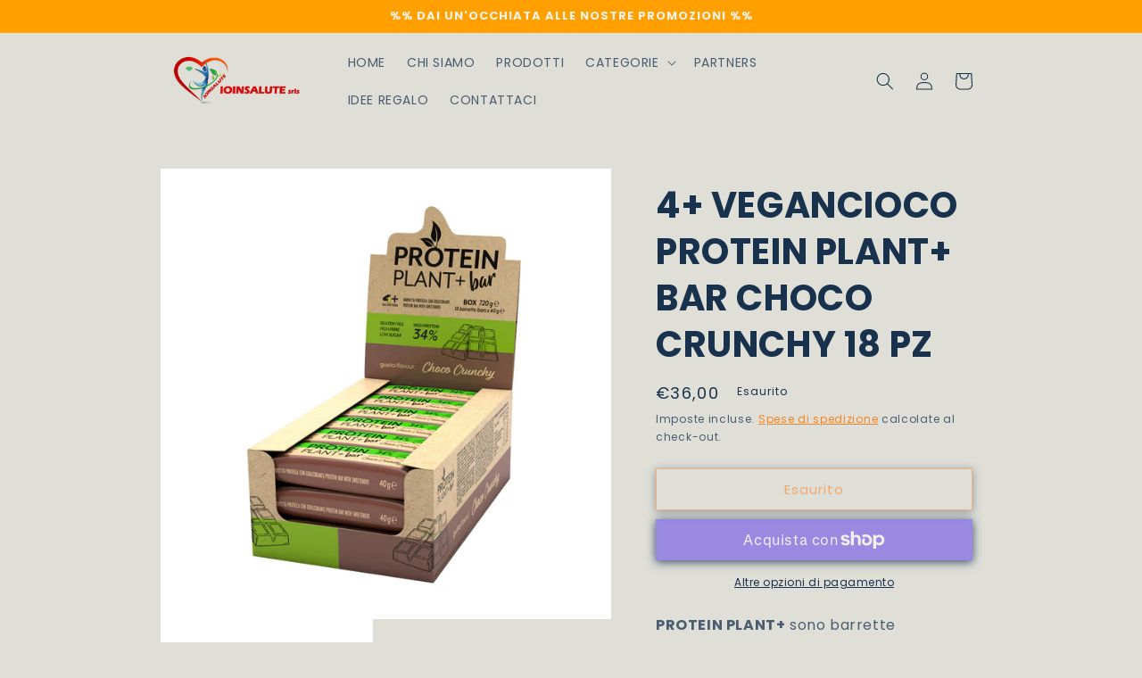

--- FILE ---
content_type: text/html; charset=utf-8
request_url: https://ioinsalute.com/products/4-vegancioco-protein-plant-bar-choco-crunchy-18-pz
body_size: 47096
content:
<!doctype html>
<html class="no-js" lang="it">
  <head>
	<!-- PANDECTES-GDPR: DO NOT MODIFY AUTO GENERATED CODE BELOW --><script id="pandectes-rules">      window.PandectesSettings = {"store":{"plan":"basic","theme":"Origin","primaryLocale":"it","adminMode":false},"tsPublished":1678399088,"declaration":{"showPurpose":false,"showProvider":false,"showDateGenerated":true},"language":{"languageMode":"Single","fallbackLanguage":"it","languageDetection":"browser","languagesSupported":[]},"texts":{"managed":{"headerText":{"it":"We respect your privacy"},"consentText":{"it":"Questo sito usa la tecnologia dei cookie per garantire prestazioni migliori durante la navigazione. Se non presti il consenso, potrai continuare a navigare ed utilizzeremo solo i cookie strettamente necessari, altrimenti li utilizzeremo tutti. Per saperne di più ti invitiamo a leggere la nostra"},"dismissButtonText":{"it":"Ok"},"linkText":{"it":"Informativa sulla privacy."},"imprintText":{"it":"Impronta"},"preferencesButtonText":{"it":"Preferences"},"allowButtonText":{"it":"Accetta"},"denyButtonText":{"it":"Rifiuta"},"leaveSiteButtonText":{"it":"Lascia il sito"},"cookiePolicyText":{"it":"Cookie policy"},"preferencesPopupTitleText":{"it":"Manage consent preferences"},"preferencesPopupIntroText":{"it":"When you visit any web site, it may store or retrieve information on your browser, mostly in the form of cookies. This information might be about you, your preferences or your device and is mostly used to make the site work as you expect it to. The information does not usually directly identify you, but it can give you a more personalized web experience."},"preferencesPopupCloseButtonText":{"it":"Close"},"preferencesPopupAcceptAllButtonText":{"it":"Accept all"},"preferencesPopupRejectAllButtonText":{"it":"Reject all"},"preferencesPopupSaveButtonText":{"it":"Save preferences & exit"},"accessSectionTitleText":{"it":"Data Portability"},"accessSectionParagraphText":{"it":"You have the right to be able to access your personal data at any time. This includes your account information, your order records as well as any GDPR related requests you have made so far. You have the right to request a full report of your data."},"rectificationSectionTitleText":{"it":"Data Rectification"},"rectificationSectionParagraphText":{"it":"You have the right to request your data to be updated whenever you think it is appropriate."},"erasureSectionTitleText":{"it":"Right to be Forgotten"},"erasureSectionParagraphText":{"it":"Use this option if you want to remove your personal and other data from our store. Keep in mind that this process will delete your account, so you will no longer be able to access or use it anymore."}},"categories":{"strictlyNecessaryCookiesTitleText":{"it":"Strictly necessary cookies"},"functionalityCookiesTitleText":{"it":"Functionality cookies"},"performanceCookiesTitleText":{"it":"Performance cookies"},"targetingCookiesTitleText":{"it":"Targeting cookies"},"unclassifiedCookiesTitleText":{"it":"Unclassified cookies"},"strictlyNecessaryCookiesDescriptionText":{"it":"These cookies are essential in order to enable you to move around the website and use its features, such as accessing secure areas of the website. Without these cookies services you have asked for, like shopping baskets or e-billing, cannot be provided."},"functionalityCookiesDescriptionText":{"it":"These cookies allow the website to remember choices you make (such as your user name, language or the region you are in) and provide enhanced, more personal features. For instance, a website may be able to provide you with local weather reports or traffic news by storing in a cookie the region in which you are currently located. These cookies can also be used to remember changes you have made to text size, fonts and other parts of web pages that you can customise. They may also be used to provide services you have asked for such as watching a video or commenting on a blog. The information these cookies collect may be anonymised and they cannot track your browsing activity on other websites."},"performanceCookiesDescriptionText":{"it":"These cookies collect information about how visitors use a website, for instance which pages visitors go to most often, and if they get error messages from web pages. These cookies don’t collect information that identifies a visitor. All information these cookies collect is aggregated and therefore anonymous. It is only used to improve how a website works."},"targetingCookiesDescriptionText":{"it":"These cookies are used to deliver adverts more relevant to you and your interests They are also used to limit the number of times you see an advertisement as well as help measure the effectiveness of the advertising campaign. They are usually placed by advertising networks with the website operator’s permission. They remember that you have visited a website and this information is shared with other organisations such as advertisers. Quite often targeting or advertising cookies will be linked to site functionality provided by the other organisation."},"unclassifiedCookiesDescriptionText":{"it":"Unclassified cookies are cookies that we are in the process of classifying, together with the providers of individual cookies."}},"auto":{"declName":{"it":"Nome"},"declPath":{"it":"Il percorso"},"declType":{"it":"Tipo"},"declDomain":{"it":"Dominio"},"declPurpose":{"it":"Scopo"},"declProvider":{"it":"Fornitore"},"declRetention":{"it":"Ritenzione"},"declFirstParty":{"it":"First-party"},"declThirdParty":{"it":"Terzo"},"cookiesDetailsText":{"it":"Dettagli sui cookie"},"preferencesPopupAlwaysAllowedText":{"it":"sempre permesso"},"submitButton":{"it":"Invia"},"submittingButton":{"it":"Invio in corso..."},"cancelButton":{"it":"Annulla"},"guestsSupportInfoText":{"it":"Effettua il login con il tuo account cliente per procedere ulteriormente."},"guestsSupportEmailPlaceholder":{"it":"Indirizzo email"},"guestsSupportEmailValidationError":{"it":"L'email non è valida"},"guestsSupportEmailSuccessTitle":{"it":"Grazie per la vostra richiesta"},"guestsSupportEmailFailureTitle":{"it":"Si è verificato un problema"},"guestsSupportEmailSuccessMessage":{"it":"Se sei registrato come cliente di questo negozio, riceverai presto un'e-mail con le istruzioni su come procedere."},"guestsSupportEmailFailureMessage":{"it":"La tua richiesta non è stata inviata. Riprova e se il problema persiste, contatta il proprietario del negozio per assistenza."},"confirmationSuccessTitle":{"it":"La tua richiesta è verificata"},"confirmationFailureTitle":{"it":"Si è verificato un problema"},"confirmationSuccessMessage":{"it":"Ti risponderemo presto in merito alla tua richiesta."},"confirmationFailureMessage":{"it":"La tua richiesta non è stata verificata. Riprova e se il problema persiste, contatta il proprietario del negozio per assistenza"},"consentSectionTitleText":{"it":"Il tuo consenso ai cookie"},"consentSectionNoConsentText":{"it":"Non hai acconsentito alla politica sui cookie di questo sito."},"consentSectionConsentedText":{"it":"Hai acconsentito alla politica sui cookie di questo sito web su"},"consentStatus":{"it":"Preferenza di consenso"},"consentDate":{"it":"Data del consenso"},"consentId":{"it":"ID di consenso"},"consentSectionChangeConsentActionText":{"it":"Modifica la preferenza per il consenso"},"accessSectionGDPRRequestsActionText":{"it":"Richieste dell'interessato"},"accessSectionAccountInfoActionText":{"it":"Dati personali"},"accessSectionOrdersRecordsActionText":{"it":"Ordini"},"accessSectionDownloadReportActionText":{"it":"Scarica tutto"},"rectificationCommentPlaceholder":{"it":"Descrivi cosa vuoi che venga aggiornato"},"rectificationCommentValidationError":{"it":"Il commento è obbligatorio"},"rectificationSectionEditAccountActionText":{"it":"Richiedi un aggiornamento"},"erasureSectionRequestDeletionActionText":{"it":"Richiedi la cancellazione dei dati personali"}}},"library":{"previewMode":false,"fadeInTimeout":0,"defaultBlocked":7,"showLink":true,"showImprintLink":false,"enabled":true,"cookie":{"name":"_pandectes_gdpr","expiryDays":365,"secure":true},"dismissOnScroll":false,"dismissOnWindowClick":false,"dismissOnTimeout":false,"palette":{"popup":{"background":"#EDEFF5","backgroundForCalculations":{"a":1,"b":245,"g":239,"r":237},"text":"#838391"},"button":{"background":"#4B81E8","backgroundForCalculations":{"a":1,"b":232,"g":129,"r":75},"text":"#FFFFFF","textForCalculation":{"a":1,"b":255,"g":255,"r":255},"border":"transparent"}},"content":{"href":"https://ioinsalute.com/policies/privacy-policy","imprintHref":"/","close":"&#10005;","target":"","logo":"<img class=\"cc-banner-logo\" height=\"40\" width=\"40\" src=\"https://cdn.shopify.com/s/files/1/0544/4527/7379/t/21/assets/pandectes-logo.png?v=1678399087\" alt=\"ioinsalute\" />"},"window":"<div role=\"dialog\" aria-live=\"polite\" aria-label=\"cookieconsent\" aria-describedby=\"cookieconsent:desc\" id=\"cookie-consent-dialogBox\" class=\"cc-window-wrapper cc-bottom-wrapper\"><div class=\"pd-cookie-banner-window cc-window {{classes}}\"><!--googleoff: all-->{{children}}<!--googleon: all--></div></div>","compliance":{"opt-in":"<div class=\"cc-compliance cc-highlight\">{{leave}}{{allow}}</div>"},"type":"opt-in","layouts":{"basic":"{{logo}}{{messagelink}}{{compliance}}"},"position":"bottom","theme":"classic","revokable":false,"animateRevokable":false,"revokableReset":false,"revokableLogoUrl":"https://cdn.shopify.com/s/files/1/0544/4527/7379/t/21/assets/pandectes-reopen-logo.png?v=1678399088","revokablePlacement":"bottom-left","revokableMarginHorizontal":15,"revokableMarginVertical":15,"static":false,"autoAttach":true,"hasTransition":true,"blacklistPage":[""]},"geolocation":{"brOnly":false,"caOnly":false,"euOnly":false,"jpOnly":false,"thOnly":false,"canadaOnly":false,"globalVisibility":true},"dsr":{"guestsSupport":false,"accessSectionDownloadReportAuto":false},"banner":{"resetTs":1638924425,"extraCss":"        .cc-banner-logo {max-width: 24em!important;}    @media(min-width: 768px) {.cc-window.cc-floating{max-width: 24em!important;width: 24em!important;}}    .cc-message, .cc-header, .cc-logo {text-align: left}    .cc-window-wrapper{z-index: 16777100;}    .cc-window{z-index: 16777100;font-family: inherit;}    .cc-header{font-family: inherit;}    .pd-cp-ui{font-family: inherit; background-color: #EDEFF5;color:#838391;}    .pd-cp-btn{background-color:#4B81E8;color:#FFFFFF!important;}    input + .pd-cp-preferences-slider{background-color: rgba(131, 131, 145, 0.3)}    .pd-cp-scrolling-section::-webkit-scrollbar{background-color: rgba(131, 131, 145, 0.3)}    input:checked + .pd-cp-preferences-slider{background-color: rgba(131, 131, 145, 1)}    .pd-cp-scrolling-section::-webkit-scrollbar-thumb {background-color: rgba(131, 131, 145, 1)}    .pd-cp-ui-close{color:#838391;}    .pd-cp-preferences-slider:before{background-color: #EDEFF5}    .pd-cp-title:before {border-color: #838391!important}    .pd-cp-preferences-slider{background-color:#838391}    .pd-cp-toggle{color:#838391!important}    @media(max-width:699px) {.pd-cp-ui-close-top svg {fill: #838391}}    .pd-cp-toggle:hover,.pd-cp-toggle:visited,.pd-cp-toggle:active{color:#838391!important}    .pd-cookie-banner-window {}  ","customJavascript":null,"showPoweredBy":false,"isActive":true,"implicitSavePreferences":false,"cookieIcon":true,"blockBots":false,"showCookiesDetails":false,"cookiesBlockedByDefault":"7","hasTransition":true,"blockingPage":false,"showOnlyLandingPage":false,"leaveSiteUrl":"https://www.google.com","linkRespectStoreLang":false},"cookies":{"0":[],"1":[],"2":[],"4":[],"8":[]},"blocker":{"isActive":false,"googleConsentMode":{"id":"","analyticsId":"","isActive":false,"adStorageCategory":4,"analyticsStorageCategory":2,"personalizationStorageCategory":1,"functionalityStorageCategory":1,"customEvent":true,"securityStorageCategory":0,"redactData":true,"urlPassthrough":false},"facebookPixel":{"id":"","isActive":false,"ldu":false},"rakuten":{"isActive":false,"cmp":false,"ccpa":false},"gpcIsActive":false,"defaultBlocked":7,"patterns":{"whiteList":[],"blackList":{"1":[],"2":[],"4":[],"8":[]},"iframesWhiteList":[],"iframesBlackList":{"1":[],"2":[],"4":[],"8":[]},"beaconsWhiteList":[],"beaconsBlackList":{"1":[],"2":[],"4":[],"8":[]}}}}      !function(){"use strict";window.PandectesRules=window.PandectesRules||{},window.PandectesRules.manualBlacklist={1:[],2:[],4:[]},window.PandectesRules.blacklistedIFrames={1:[],2:[],4:[]},window.PandectesRules.blacklistedCss={1:[],2:[],4:[]},window.PandectesRules.blacklistedBeacons={1:[],2:[],4:[]};var e="javascript/blocked",t="_pandectes_gdpr";function r(e){return new RegExp(e.replace(/[/\\.+?$()]/g,"\\$&").replace("*","(.*)"))}var n=function(e){try{return JSON.parse(e)}catch(e){return!1}},a=function(e){var t=arguments.length>1&&void 0!==arguments[1]?arguments[1]:"log",r=new URLSearchParams(window.location.search);r.get("rules_debug")&&console[t]("PandectesRules: ".concat(e))};function s(e,t){var r=Object.keys(e);if(Object.getOwnPropertySymbols){var n=Object.getOwnPropertySymbols(e);t&&(n=n.filter((function(t){return Object.getOwnPropertyDescriptor(e,t).enumerable}))),r.push.apply(r,n)}return r}function i(e){for(var t=1;t<arguments.length;t++){var r=null!=arguments[t]?arguments[t]:{};t%2?s(Object(r),!0).forEach((function(t){o(e,t,r[t])})):Object.getOwnPropertyDescriptors?Object.defineProperties(e,Object.getOwnPropertyDescriptors(r)):s(Object(r)).forEach((function(t){Object.defineProperty(e,t,Object.getOwnPropertyDescriptor(r,t))}))}return e}function o(e,t,r){return t in e?Object.defineProperty(e,t,{value:r,enumerable:!0,configurable:!0,writable:!0}):e[t]=r,e}function c(e,t){return function(e){if(Array.isArray(e))return e}(e)||function(e,t){var r=null==e?null:"undefined"!=typeof Symbol&&e[Symbol.iterator]||e["@@iterator"];if(null==r)return;var n,a,s=[],i=!0,o=!1;try{for(r=r.call(e);!(i=(n=r.next()).done)&&(s.push(n.value),!t||s.length!==t);i=!0);}catch(e){o=!0,a=e}finally{try{i||null==r.return||r.return()}finally{if(o)throw a}}return s}(e,t)||u(e,t)||function(){throw new TypeError("Invalid attempt to destructure non-iterable instance.\nIn order to be iterable, non-array objects must have a [Symbol.iterator]() method.")}()}function l(e){return function(e){if(Array.isArray(e))return d(e)}(e)||function(e){if("undefined"!=typeof Symbol&&null!=e[Symbol.iterator]||null!=e["@@iterator"])return Array.from(e)}(e)||u(e)||function(){throw new TypeError("Invalid attempt to spread non-iterable instance.\nIn order to be iterable, non-array objects must have a [Symbol.iterator]() method.")}()}function u(e,t){if(e){if("string"==typeof e)return d(e,t);var r=Object.prototype.toString.call(e).slice(8,-1);return"Object"===r&&e.constructor&&(r=e.constructor.name),"Map"===r||"Set"===r?Array.from(e):"Arguments"===r||/^(?:Ui|I)nt(?:8|16|32)(?:Clamped)?Array$/.test(r)?d(e,t):void 0}}function d(e,t){(null==t||t>e.length)&&(t=e.length);for(var r=0,n=new Array(t);r<t;r++)n[r]=e[r];return n}var f="Pandectes"===window.navigator.userAgent;a("userAgent -> ".concat(window.navigator.userAgent.substring(0,50)));var p=function(){var e,r=arguments.length>0&&void 0!==arguments[0]?arguments[0]:t,a="; "+document.cookie,s=a.split("; "+r+"=");if(s.length<2)e={};else{var i=s.pop(),o=i.split(";");e=window.atob(o.shift())}var c=n(e);return!1!==c?c:e}(),g=window.PandectesSettings,h=g.banner.isActive,y=g.blocker.defaultBlocked,b=p&&null!==p.preferences&&void 0!==p.preferences?p.preferences:null,v=h?null===b?y:b:0,m={1:0==(1&v),2:0==(2&v),4:0==(4&v)},w=window.PandectesSettings.blocker.patterns,k=w.blackList,L=w.whiteList,P=w.iframesBlackList,C=w.iframesWhiteList,A=w.beaconsBlackList,S=w.beaconsWhiteList,_={blackList:[],whiteList:[],iframesBlackList:{1:[],2:[],4:[],8:[]},iframesWhiteList:[],beaconsBlackList:{1:[],2:[],4:[],8:[]},beaconsWhiteList:[]};[1,2,4].map((function(e){var t;m[e]||((t=_.blackList).push.apply(t,l(k[e].length?k[e].map(r):[])),_.iframesBlackList[e]=P[e].length?P[e].map(r):[],_.beaconsBlackList[e]=A[e].length?A[e].map(r):[])})),_.whiteList=L.length?L.map(r):[],_.iframesWhiteList=C.length?C.map(r):[],_.beaconsWhiteList=S.length?S.map(r):[];var B={scripts:[],iframes:{1:[],2:[],4:[]},beacons:{1:[],2:[],4:[]},css:{1:[],2:[],4:[]}},E=function(t,r){return t&&(!r||r!==e)&&(!_.blackList||_.blackList.some((function(e){return e.test(t)})))&&(!_.whiteList||_.whiteList.every((function(e){return!e.test(t)})))},O=function(e){var t=e.getAttribute("src");return _.blackList&&_.blackList.every((function(e){return!e.test(t)}))||_.whiteList&&_.whiteList.some((function(e){return e.test(t)}))},I=function(e,t){var r=_.iframesBlackList[t],n=_.iframesWhiteList;return e&&(!r||r.some((function(t){return t.test(e)})))&&(!n||n.every((function(t){return!t.test(e)})))},R=function(e,t){var r=_.beaconsBlackList[t],n=_.beaconsWhiteList;return e&&(!r||r.some((function(t){return t.test(e)})))&&(!n||n.every((function(t){return!t.test(e)})))},j=new MutationObserver((function(e){for(var t=0;t<e.length;t++)for(var r=e[t].addedNodes,n=0;n<r.length;n++){var a=r[n],s=a.dataset&&a.dataset.cookiecategory;if(1===a.nodeType&&"LINK"===a.tagName){var i=a.dataset&&a.dataset.href;if(i&&s)switch(s){case"functionality":case"C0001":B.css[1].push(i);break;case"performance":case"C0002":B.css[2].push(i);break;case"targeting":case"C0003":B.css[4].push(i)}}}})),x=new MutationObserver((function(t){for(var r=0;r<t.length;r++)for(var n=t[r].addedNodes,a=function(t){var r=n[t],a=r.src||r.dataset&&r.dataset.src,s=r.dataset&&r.dataset.cookiecategory;if(1===r.nodeType&&"IFRAME"===r.tagName){if(a){var i=!1;I(a,1)||"functionality"===s||"C0001"===s?(i=!0,B.iframes[1].push(a)):I(a,2)||"performance"===s||"C0002"===s?(i=!0,B.iframes[2].push(a)):(I(a,4)||"targeting"===s||"C0003"===s)&&(i=!0,B.iframes[4].push(a)),i&&(r.removeAttribute("src"),r.setAttribute("data-src",a))}}else if(1===r.nodeType&&"IMG"===r.tagName){if(a){var o=!1;R(a,1)?(o=!0,B.beacons[1].push(a)):R(a,2)?(o=!0,B.beacons[2].push(a)):R(a,4)&&(o=!0,B.beacons[4].push(a)),o&&(r.removeAttribute("src"),r.setAttribute("data-src",a))}}else if(1===r.nodeType&&"LINK"===r.tagName){var c=r.dataset&&r.dataset.href;if(c&&s)switch(s){case"functionality":case"C0001":B.css[1].push(c);break;case"performance":case"C0002":B.css[2].push(c);break;case"targeting":case"C0003":B.css[4].push(c)}}else if(1===r.nodeType&&"SCRIPT"===r.tagName){var l=r.type,u=!1;if(E(a,l))u=!0;else if(a&&s)switch(s){case"functionality":case"C0001":u=!0,window.PandectesRules.manualBlacklist[1].push(a);break;case"performance":case"C0002":u=!0,window.PandectesRules.manualBlacklist[2].push(a);break;case"targeting":case"C0003":u=!0,window.PandectesRules.manualBlacklist[4].push(a)}if(u){B.scripts.push([r,l]),r.type=e;r.addEventListener("beforescriptexecute",(function t(n){r.getAttribute("type")===e&&n.preventDefault(),r.removeEventListener("beforescriptexecute",t)})),r.parentElement&&r.parentElement.removeChild(r)}}},s=0;s<n.length;s++)a(s)})),T=document.createElement,N={src:Object.getOwnPropertyDescriptor(HTMLScriptElement.prototype,"src"),type:Object.getOwnPropertyDescriptor(HTMLScriptElement.prototype,"type")};window.PandectesRules.unblockCss=function(e){var t=B.css[e]||[];t.length&&a("Unblocking CSS for ".concat(e)),t.forEach((function(e){var t=document.querySelector('link[data-href^="'.concat(e,'"]'));t.removeAttribute("data-href"),t.href=e})),B.css[e]=[]},window.PandectesRules.unblockIFrames=function(e){var t=B.iframes[e]||[];t.length&&a("Unblocking IFrames for ".concat(e)),_.iframesBlackList[e]=[],t.forEach((function(e){var t=document.querySelector('iframe[data-src^="'.concat(e,'"]'));t.removeAttribute("data-src"),t.src=e})),B.iframes[e]=[]},window.PandectesRules.unblockBeacons=function(e){var t=B.beacons[e]||[];t.length&&a("Unblocking Beacons for ".concat(e)),_.beaconsBlackList[e]=[],t.forEach((function(e){var t=document.querySelector('img[data-src^="'.concat(e,'"]'));t.removeAttribute("data-src"),t.src=e})),B.beacons[e]=[]},window.PandectesRules.unblock=function(t){t.length<1?(_.blackList=[],_.whiteList=[],_.iframesBlackList=[],_.iframesWhiteList=[]):(_.blackList&&(_.blackList=_.blackList.filter((function(e){return t.every((function(t){return"string"==typeof t?!e.test(t):t instanceof RegExp?e.toString()!==t.toString():void 0}))}))),_.whiteList&&(_.whiteList=[].concat(l(_.whiteList),l(t.map((function(e){if("string"==typeof e){var t=".*"+r(e)+".*";if(_.whiteList.every((function(e){return e.toString()!==t.toString()})))return new RegExp(t)}else if(e instanceof RegExp&&_.whiteList.every((function(t){return t.toString()!==e.toString()})))return e;return null})).filter(Boolean)))));for(var n=document.querySelectorAll('script[type="'.concat(e,'"]')),s=0;s<n.length;s++){var i=n[s];O(i)&&(B.scripts.push([i,"application/javascript"]),i.parentElement.removeChild(i))}var o=0;l(B.scripts).forEach((function(e,t){var r=c(e,2),n=r[0],a=r[1];if(O(n)){for(var s=document.createElement("script"),i=0;i<n.attributes.length;i++){var l=n.attributes[i];"src"!==l.name&&"type"!==l.name&&s.setAttribute(l.name,n.attributes[i].value)}s.setAttribute("src",n.src),s.setAttribute("type",a||"application/javascript"),document.head.appendChild(s),B.scripts.splice(t-o,1),o++}})),0==_.blackList.length&&0===_.iframesBlackList[1].length&&0===_.iframesBlackList[2].length&&0===_.iframesBlackList[4].length&&0===_.beaconsBlackList[1].length&&0===_.beaconsBlackList[2].length&&0===_.beaconsBlackList[4].length&&(a("Disconnecting observers"),x.disconnect(),j.disconnect())};var D=window.PandectesSettings.blocker,M=setInterval((function(){window.Shopify&&(clearInterval(M),window.Shopify.loadFeatures&&window.Shopify.loadFeatures([{name:"consent-tracking-api",version:"0.1"}],(function(e){if(e)a("CustomerPrivacy API -> failed to load","warning");else if(a("CustomerPrivacy API -> loaded successfully"),(f||(0==(2&v)||0==(4&v)))&&window.Shopify.customerPrivacy.setTrackingConsent(!0,(function(e){e&&e.error?a("CustomerPrivacy API -> failed to allow tracking","error"):a("CustomerPrivacy API (Rules) -> tracking allowed")})),D.gpcIsActive&&"CCPA"===window.Shopify.customerPrivacy.getRegulation()){var t=navigator.globalPrivacyControl;void 0!==t?window.Shopify.customerPrivacy.setCCPAConsent(!t,(function(e){e&&e.error?a("CustomerPrivacy API -> failed to set CCPA consent","error"):a("CustomerPrivacy API (Rules) -> CCPA data sell "+(t?"disallowed":"allowed"))})):a("navigator.globalPrivacyControl is not set")}})))}),10),W=window.PandectesSettings,z=W.banner.isActive,F=W.blocker.googleConsentMode,U=F.isActive,q=F.customEvent,H=F.redactData,$=F.urlPassthrough,G=F.adStorageCategory,K=F.analyticsStorageCategory,J=F.functionalityStorageCategory,Y=F.personalizationStorageCategory,Q=F.securityStorageCategory;function V(){window.dataLayer.push(arguments)}window.dataLayer=window.dataLayer||[];var X,Z,ee={hasInitialized:!1,ads_data_redaction:!1,url_passthrough:!1,storage:{ad_storage:"granted",analytics_storage:"granted",functionality_storage:"granted",personalization_storage:"granted",security_storage:"granted",wait_for_update:500}};if(z&&U){var te=0==(v&G)?"granted":"denied",re=0==(v&K)?"granted":"denied",ne=0==(v&J)?"granted":"denied",ae=0==(v&Y)?"granted":"denied",se=0==(v&Q)?"granted":"denied";ee.hasInitialized=!0,ee.ads_data_redaction="denied"===te&&H,ee.url_passthrough=$,ee.storage.ad_storage=te,ee.storage.analytics_storage=re,ee.storage.functionality_storage=ne,ee.storage.personalization_storage=ae,ee.storage.security_storage=se,ee.ads_data_redaction&&V("set","ads_data_redaction",ee.ads_data_redaction),ee.url_passthrough&&V("set","url_passthrough",ee.url_passthrough),V("consent","default",ee.storage),q&&(Z=7===(X=v)?"deny":0===X?"allow":"mixed",window.dataLayer.push({event:"Pandectes_Consent_Update",pandectes_status:Z,pandectes_categories:{C0000:"allow",C0001:m[1]?"allow":"deny",C0002:m[2]?"allow":"deny",C0003:m[4]?"allow":"deny"}})),a("Google consent mode initialized")}window.PandectesRules.gcm=ee;var ie=window.PandectesSettings,oe=ie.banner.isActive,ce=ie.blocker.isActive;a("Blocker -> "+(ce?"Active":"Inactive")),a("Banner -> "+(oe?"Active":"Inactive")),a("ActualPrefs -> "+v);var le=null===b&&/\/checkouts\//.test(window.location.pathname);0!==v&&!1===f&&ce&&!le?(a("Blocker will execute"),document.createElement=function(){for(var t=arguments.length,r=new Array(t),n=0;n<t;n++)r[n]=arguments[n];if("script"!==r[0].toLowerCase())return T.bind?T.bind(document).apply(void 0,r):T;var a=T.bind(document).apply(void 0,r);try{Object.defineProperties(a,{src:i(i({},N.src),{},{set:function(t){E(t,a.type)&&N.type.set.call(this,e),N.src.set.call(this,t)}}),type:i(i({},N.type),{},{get:function(){var t=N.type.get.call(this);return t===e||E(this.src,t)?null:t},set:function(t){var r=E(a.src,a.type)?e:t;N.type.set.call(this,r)}})}),a.setAttribute=function(t,r){if("type"===t){var n=E(a.src,a.type)?e:r;N.type.set.call(a,n)}else"src"===t?(E(r,a.type)&&N.type.set.call(a,e),N.src.set.call(a,r)):HTMLScriptElement.prototype.setAttribute.call(a,t,r)}}catch(e){console.warn("Yett: unable to prevent script execution for script src ",a.src,".\n",'A likely cause would be because you are using a third-party browser extension that monkey patches the "document.createElement" function.')}return a},x.observe(document.documentElement,{childList:!0,subtree:!0}),j.observe(document.documentElement,{childList:!0,subtree:!0})):a("Blocker will not execute")}();
</script>
    <meta charset="utf-8">
    <meta http-equiv="X-UA-Compatible" content="IE=edge">
    <meta name="viewport" content="width=device-width,initial-scale=1">
    <meta name="theme-color" content="">
    <link rel="canonical" href="https://ioinsalute.com/products/4-vegancioco-protein-plant-bar-choco-crunchy-18-pz">
    <link rel="preconnect" href="https://cdn.shopify.com" crossorigin><link rel="icon" type="image/png" href="//ioinsalute.com/cdn/shop/files/Logo_Io_In_Salute_2_19cfefa9-3501-41f2-ae66-f0d578d2ab3a.png?crop=center&height=32&v=1641558842&width=32"><link rel="preconnect" href="https://fonts.shopifycdn.com" crossorigin><title>
      4+ VEGANCIOCO PROTEIN PLANT+ BAR CHOCO CRUNCHY 18 PZ
 &ndash; ioinsalute</title>

    
      <meta name="description" content="PROTEIN PLANT+ sono barrette proteiche adatte a chi segue una dieta vegetariana, a basso contenuto di zuccheri e ad alto contenuto di proteine e fibre. Le PROTEIN PLANT+ bar sono barrette proteiche vegane a base di proteine della soia (34%). Sono  indicate anche per sportivi (le proteine contribuiscono alla crescita e ">
    

    

<meta property="og:site_name" content="ioinsalute">
<meta property="og:url" content="https://ioinsalute.com/products/4-vegancioco-protein-plant-bar-choco-crunchy-18-pz">
<meta property="og:title" content="4+ VEGANCIOCO PROTEIN PLANT+ BAR CHOCO CRUNCHY 18 PZ">
<meta property="og:type" content="product">
<meta property="og:description" content="PROTEIN PLANT+ sono barrette proteiche adatte a chi segue una dieta vegetariana, a basso contenuto di zuccheri e ad alto contenuto di proteine e fibre. Le PROTEIN PLANT+ bar sono barrette proteiche vegane a base di proteine della soia (34%). Sono  indicate anche per sportivi (le proteine contribuiscono alla crescita e "><meta property="og:image" content="http://ioinsalute.com/cdn/shop/products/protein_plant_bar_choco_display_1200x1200_bcb3022f-78df-4a70-8455-5166a10d469c.webp?v=1674310381">
  <meta property="og:image:secure_url" content="https://ioinsalute.com/cdn/shop/products/protein_plant_bar_choco_display_1200x1200_bcb3022f-78df-4a70-8455-5166a10d469c.webp?v=1674310381">
  <meta property="og:image:width" content="1200">
  <meta property="og:image:height" content="1200"><meta property="og:price:amount" content="36,00">
  <meta property="og:price:currency" content="EUR"><meta name="twitter:card" content="summary_large_image">
<meta name="twitter:title" content="4+ VEGANCIOCO PROTEIN PLANT+ BAR CHOCO CRUNCHY 18 PZ">
<meta name="twitter:description" content="PROTEIN PLANT+ sono barrette proteiche adatte a chi segue una dieta vegetariana, a basso contenuto di zuccheri e ad alto contenuto di proteine e fibre. Le PROTEIN PLANT+ bar sono barrette proteiche vegane a base di proteine della soia (34%). Sono  indicate anche per sportivi (le proteine contribuiscono alla crescita e ">


    <script src="//ioinsalute.com/cdn/shop/t/21/assets/constants.js?v=165488195745554878101678390961" defer="defer"></script>
    <script src="//ioinsalute.com/cdn/shop/t/21/assets/pubsub.js?v=2921868252632587581678390962" defer="defer"></script>
    <script src="//ioinsalute.com/cdn/shop/t/21/assets/global.js?v=85297797553816670871678390962" defer="defer"></script>
    <script>window.performance && window.performance.mark && window.performance.mark('shopify.content_for_header.start');</script><meta name="facebook-domain-verification" content="p0dpk63hbk67cjyo1q8jnvyfr5rqjp">
<meta name="facebook-domain-verification" content="wxk6yb1b09cd2sfc97ml8aabhszxu5">
<meta name="facebook-domain-verification" content="p0dpk63hbk67cjyo1q8jnvyfr5rqjp">
<meta name="google-site-verification" content="ZA9tw6O3RgamK5Wsq3ezlTXwGKgu9oPvsrvY-sQzr-I">
<meta id="shopify-digital-wallet" name="shopify-digital-wallet" content="/54445277379/digital_wallets/dialog">
<meta name="shopify-checkout-api-token" content="ba6b3394fbb6be0e0e7acc01c5195605">
<meta id="in-context-paypal-metadata" data-shop-id="54445277379" data-venmo-supported="false" data-environment="production" data-locale="it_IT" data-paypal-v4="true" data-currency="EUR">
<link rel="alternate" type="application/json+oembed" href="https://ioinsalute.com/products/4-vegancioco-protein-plant-bar-choco-crunchy-18-pz.oembed">
<script async="async" src="/checkouts/internal/preloads.js?locale=it-IT"></script>
<link rel="preconnect" href="https://shop.app" crossorigin="anonymous">
<script async="async" src="https://shop.app/checkouts/internal/preloads.js?locale=it-IT&shop_id=54445277379" crossorigin="anonymous"></script>
<script id="shopify-features" type="application/json">{"accessToken":"ba6b3394fbb6be0e0e7acc01c5195605","betas":["rich-media-storefront-analytics"],"domain":"ioinsalute.com","predictiveSearch":true,"shopId":54445277379,"locale":"it"}</script>
<script>var Shopify = Shopify || {};
Shopify.shop = "ioinsaluteshop.myshopify.com";
Shopify.locale = "it";
Shopify.currency = {"active":"EUR","rate":"1.0"};
Shopify.country = "IT";
Shopify.theme = {"name":"Origin","id":131033235651,"schema_name":"Origin","schema_version":"8.0.1","theme_store_id":1841,"role":"main"};
Shopify.theme.handle = "null";
Shopify.theme.style = {"id":null,"handle":null};
Shopify.cdnHost = "ioinsalute.com/cdn";
Shopify.routes = Shopify.routes || {};
Shopify.routes.root = "/";</script>
<script type="module">!function(o){(o.Shopify=o.Shopify||{}).modules=!0}(window);</script>
<script>!function(o){function n(){var o=[];function n(){o.push(Array.prototype.slice.apply(arguments))}return n.q=o,n}var t=o.Shopify=o.Shopify||{};t.loadFeatures=n(),t.autoloadFeatures=n()}(window);</script>
<script>
  window.ShopifyPay = window.ShopifyPay || {};
  window.ShopifyPay.apiHost = "shop.app\/pay";
  window.ShopifyPay.redirectState = null;
</script>
<script id="shop-js-analytics" type="application/json">{"pageType":"product"}</script>
<script defer="defer" async type="module" src="//ioinsalute.com/cdn/shopifycloud/shop-js/modules/v2/client.init-shop-cart-sync_dvfQaB1V.it.esm.js"></script>
<script defer="defer" async type="module" src="//ioinsalute.com/cdn/shopifycloud/shop-js/modules/v2/chunk.common_BW-OJwDu.esm.js"></script>
<script defer="defer" async type="module" src="//ioinsalute.com/cdn/shopifycloud/shop-js/modules/v2/chunk.modal_CX4jaIRf.esm.js"></script>
<script type="module">
  await import("//ioinsalute.com/cdn/shopifycloud/shop-js/modules/v2/client.init-shop-cart-sync_dvfQaB1V.it.esm.js");
await import("//ioinsalute.com/cdn/shopifycloud/shop-js/modules/v2/chunk.common_BW-OJwDu.esm.js");
await import("//ioinsalute.com/cdn/shopifycloud/shop-js/modules/v2/chunk.modal_CX4jaIRf.esm.js");

  window.Shopify.SignInWithShop?.initShopCartSync?.({"fedCMEnabled":true,"windoidEnabled":true});

</script>
<script>
  window.Shopify = window.Shopify || {};
  if (!window.Shopify.featureAssets) window.Shopify.featureAssets = {};
  window.Shopify.featureAssets['shop-js'] = {"shop-cart-sync":["modules/v2/client.shop-cart-sync_CGEUFKvL.it.esm.js","modules/v2/chunk.common_BW-OJwDu.esm.js","modules/v2/chunk.modal_CX4jaIRf.esm.js"],"init-fed-cm":["modules/v2/client.init-fed-cm_Q280f13X.it.esm.js","modules/v2/chunk.common_BW-OJwDu.esm.js","modules/v2/chunk.modal_CX4jaIRf.esm.js"],"shop-cash-offers":["modules/v2/client.shop-cash-offers_DoRGZwcj.it.esm.js","modules/v2/chunk.common_BW-OJwDu.esm.js","modules/v2/chunk.modal_CX4jaIRf.esm.js"],"shop-login-button":["modules/v2/client.shop-login-button_DMM6ww0E.it.esm.js","modules/v2/chunk.common_BW-OJwDu.esm.js","modules/v2/chunk.modal_CX4jaIRf.esm.js"],"pay-button":["modules/v2/client.pay-button_B6q2F277.it.esm.js","modules/v2/chunk.common_BW-OJwDu.esm.js","modules/v2/chunk.modal_CX4jaIRf.esm.js"],"shop-button":["modules/v2/client.shop-button_COUnjhWS.it.esm.js","modules/v2/chunk.common_BW-OJwDu.esm.js","modules/v2/chunk.modal_CX4jaIRf.esm.js"],"avatar":["modules/v2/client.avatar_BTnouDA3.it.esm.js"],"init-windoid":["modules/v2/client.init-windoid_CrSLay9H.it.esm.js","modules/v2/chunk.common_BW-OJwDu.esm.js","modules/v2/chunk.modal_CX4jaIRf.esm.js"],"init-shop-for-new-customer-accounts":["modules/v2/client.init-shop-for-new-customer-accounts_BGmSGr-t.it.esm.js","modules/v2/client.shop-login-button_DMM6ww0E.it.esm.js","modules/v2/chunk.common_BW-OJwDu.esm.js","modules/v2/chunk.modal_CX4jaIRf.esm.js"],"init-shop-email-lookup-coordinator":["modules/v2/client.init-shop-email-lookup-coordinator_BMjbsTlQ.it.esm.js","modules/v2/chunk.common_BW-OJwDu.esm.js","modules/v2/chunk.modal_CX4jaIRf.esm.js"],"init-shop-cart-sync":["modules/v2/client.init-shop-cart-sync_dvfQaB1V.it.esm.js","modules/v2/chunk.common_BW-OJwDu.esm.js","modules/v2/chunk.modal_CX4jaIRf.esm.js"],"shop-toast-manager":["modules/v2/client.shop-toast-manager_C1IUOXW7.it.esm.js","modules/v2/chunk.common_BW-OJwDu.esm.js","modules/v2/chunk.modal_CX4jaIRf.esm.js"],"init-customer-accounts":["modules/v2/client.init-customer-accounts_DyWT7tGr.it.esm.js","modules/v2/client.shop-login-button_DMM6ww0E.it.esm.js","modules/v2/chunk.common_BW-OJwDu.esm.js","modules/v2/chunk.modal_CX4jaIRf.esm.js"],"init-customer-accounts-sign-up":["modules/v2/client.init-customer-accounts-sign-up_DR74S9QP.it.esm.js","modules/v2/client.shop-login-button_DMM6ww0E.it.esm.js","modules/v2/chunk.common_BW-OJwDu.esm.js","modules/v2/chunk.modal_CX4jaIRf.esm.js"],"shop-follow-button":["modules/v2/client.shop-follow-button_C7goD_zf.it.esm.js","modules/v2/chunk.common_BW-OJwDu.esm.js","modules/v2/chunk.modal_CX4jaIRf.esm.js"],"checkout-modal":["modules/v2/client.checkout-modal_Cy_s3Hxe.it.esm.js","modules/v2/chunk.common_BW-OJwDu.esm.js","modules/v2/chunk.modal_CX4jaIRf.esm.js"],"shop-login":["modules/v2/client.shop-login_ByWJfYRH.it.esm.js","modules/v2/chunk.common_BW-OJwDu.esm.js","modules/v2/chunk.modal_CX4jaIRf.esm.js"],"lead-capture":["modules/v2/client.lead-capture_B-cWF8Yd.it.esm.js","modules/v2/chunk.common_BW-OJwDu.esm.js","modules/v2/chunk.modal_CX4jaIRf.esm.js"],"payment-terms":["modules/v2/client.payment-terms_B2vYrkY2.it.esm.js","modules/v2/chunk.common_BW-OJwDu.esm.js","modules/v2/chunk.modal_CX4jaIRf.esm.js"]};
</script>
<script>(function() {
  var isLoaded = false;
  function asyncLoad() {
    if (isLoaded) return;
    isLoaded = true;
    var urls = ["https:\/\/d3410ost8gg4o3.cloudfront.net\/static\/gdpr-cookie-consent-v2.2.min.js?shop=ioinsaluteshop.myshopify.com"];
    for (var i = 0; i < urls.length; i++) {
      var s = document.createElement('script');
      s.type = 'text/javascript';
      s.async = true;
      s.src = urls[i];
      var x = document.getElementsByTagName('script')[0];
      x.parentNode.insertBefore(s, x);
    }
  };
  if(window.attachEvent) {
    window.attachEvent('onload', asyncLoad);
  } else {
    window.addEventListener('load', asyncLoad, false);
  }
})();</script>
<script id="__st">var __st={"a":54445277379,"offset":3600,"reqid":"f9b1b5cb-7026-47a2-b12c-c37dd0c9f759-1769057853","pageurl":"ioinsalute.com\/products\/4-vegancioco-protein-plant-bar-choco-crunchy-18-pz","u":"73125fa4be07","p":"product","rtyp":"product","rid":7514322206915};</script>
<script>window.ShopifyPaypalV4VisibilityTracking = true;</script>
<script id="captcha-bootstrap">!function(){'use strict';const t='contact',e='account',n='new_comment',o=[[t,t],['blogs',n],['comments',n],[t,'customer']],c=[[e,'customer_login'],[e,'guest_login'],[e,'recover_customer_password'],[e,'create_customer']],r=t=>t.map((([t,e])=>`form[action*='/${t}']:not([data-nocaptcha='true']) input[name='form_type'][value='${e}']`)).join(','),a=t=>()=>t?[...document.querySelectorAll(t)].map((t=>t.form)):[];function s(){const t=[...o],e=r(t);return a(e)}const i='password',u='form_key',d=['recaptcha-v3-token','g-recaptcha-response','h-captcha-response',i],f=()=>{try{return window.sessionStorage}catch{return}},m='__shopify_v',_=t=>t.elements[u];function p(t,e,n=!1){try{const o=window.sessionStorage,c=JSON.parse(o.getItem(e)),{data:r}=function(t){const{data:e,action:n}=t;return t[m]||n?{data:e,action:n}:{data:t,action:n}}(c);for(const[e,n]of Object.entries(r))t.elements[e]&&(t.elements[e].value=n);n&&o.removeItem(e)}catch(o){console.error('form repopulation failed',{error:o})}}const l='form_type',E='cptcha';function T(t){t.dataset[E]=!0}const w=window,h=w.document,L='Shopify',v='ce_forms',y='captcha';let A=!1;((t,e)=>{const n=(g='f06e6c50-85a8-45c8-87d0-21a2b65856fe',I='https://cdn.shopify.com/shopifycloud/storefront-forms-hcaptcha/ce_storefront_forms_captcha_hcaptcha.v1.5.2.iife.js',D={infoText:'Protetto da hCaptcha',privacyText:'Privacy',termsText:'Termini'},(t,e,n)=>{const o=w[L][v],c=o.bindForm;if(c)return c(t,g,e,D).then(n);var r;o.q.push([[t,g,e,D],n]),r=I,A||(h.body.append(Object.assign(h.createElement('script'),{id:'captcha-provider',async:!0,src:r})),A=!0)});var g,I,D;w[L]=w[L]||{},w[L][v]=w[L][v]||{},w[L][v].q=[],w[L][y]=w[L][y]||{},w[L][y].protect=function(t,e){n(t,void 0,e),T(t)},Object.freeze(w[L][y]),function(t,e,n,w,h,L){const[v,y,A,g]=function(t,e,n){const i=e?o:[],u=t?c:[],d=[...i,...u],f=r(d),m=r(i),_=r(d.filter((([t,e])=>n.includes(e))));return[a(f),a(m),a(_),s()]}(w,h,L),I=t=>{const e=t.target;return e instanceof HTMLFormElement?e:e&&e.form},D=t=>v().includes(t);t.addEventListener('submit',(t=>{const e=I(t);if(!e)return;const n=D(e)&&!e.dataset.hcaptchaBound&&!e.dataset.recaptchaBound,o=_(e),c=g().includes(e)&&(!o||!o.value);(n||c)&&t.preventDefault(),c&&!n&&(function(t){try{if(!f())return;!function(t){const e=f();if(!e)return;const n=_(t);if(!n)return;const o=n.value;o&&e.removeItem(o)}(t);const e=Array.from(Array(32),(()=>Math.random().toString(36)[2])).join('');!function(t,e){_(t)||t.append(Object.assign(document.createElement('input'),{type:'hidden',name:u})),t.elements[u].value=e}(t,e),function(t,e){const n=f();if(!n)return;const o=[...t.querySelectorAll(`input[type='${i}']`)].map((({name:t})=>t)),c=[...d,...o],r={};for(const[a,s]of new FormData(t).entries())c.includes(a)||(r[a]=s);n.setItem(e,JSON.stringify({[m]:1,action:t.action,data:r}))}(t,e)}catch(e){console.error('failed to persist form',e)}}(e),e.submit())}));const S=(t,e)=>{t&&!t.dataset[E]&&(n(t,e.some((e=>e===t))),T(t))};for(const o of['focusin','change'])t.addEventListener(o,(t=>{const e=I(t);D(e)&&S(e,y())}));const B=e.get('form_key'),M=e.get(l),P=B&&M;t.addEventListener('DOMContentLoaded',(()=>{const t=y();if(P)for(const e of t)e.elements[l].value===M&&p(e,B);[...new Set([...A(),...v().filter((t=>'true'===t.dataset.shopifyCaptcha))])].forEach((e=>S(e,t)))}))}(h,new URLSearchParams(w.location.search),n,t,e,['guest_login'])})(!0,!0)}();</script>
<script integrity="sha256-4kQ18oKyAcykRKYeNunJcIwy7WH5gtpwJnB7kiuLZ1E=" data-source-attribution="shopify.loadfeatures" defer="defer" src="//ioinsalute.com/cdn/shopifycloud/storefront/assets/storefront/load_feature-a0a9edcb.js" crossorigin="anonymous"></script>
<script crossorigin="anonymous" defer="defer" src="//ioinsalute.com/cdn/shopifycloud/storefront/assets/shopify_pay/storefront-65b4c6d7.js?v=20250812"></script>
<script data-source-attribution="shopify.dynamic_checkout.dynamic.init">var Shopify=Shopify||{};Shopify.PaymentButton=Shopify.PaymentButton||{isStorefrontPortableWallets:!0,init:function(){window.Shopify.PaymentButton.init=function(){};var t=document.createElement("script");t.src="https://ioinsalute.com/cdn/shopifycloud/portable-wallets/latest/portable-wallets.it.js",t.type="module",document.head.appendChild(t)}};
</script>
<script data-source-attribution="shopify.dynamic_checkout.buyer_consent">
  function portableWalletsHideBuyerConsent(e){var t=document.getElementById("shopify-buyer-consent"),n=document.getElementById("shopify-subscription-policy-button");t&&n&&(t.classList.add("hidden"),t.setAttribute("aria-hidden","true"),n.removeEventListener("click",e))}function portableWalletsShowBuyerConsent(e){var t=document.getElementById("shopify-buyer-consent"),n=document.getElementById("shopify-subscription-policy-button");t&&n&&(t.classList.remove("hidden"),t.removeAttribute("aria-hidden"),n.addEventListener("click",e))}window.Shopify?.PaymentButton&&(window.Shopify.PaymentButton.hideBuyerConsent=portableWalletsHideBuyerConsent,window.Shopify.PaymentButton.showBuyerConsent=portableWalletsShowBuyerConsent);
</script>
<script>
  function portableWalletsCleanup(e){e&&e.src&&console.error("Failed to load portable wallets script "+e.src);var t=document.querySelectorAll("shopify-accelerated-checkout .shopify-payment-button__skeleton, shopify-accelerated-checkout-cart .wallet-cart-button__skeleton"),e=document.getElementById("shopify-buyer-consent");for(let e=0;e<t.length;e++)t[e].remove();e&&e.remove()}function portableWalletsNotLoadedAsModule(e){e instanceof ErrorEvent&&"string"==typeof e.message&&e.message.includes("import.meta")&&"string"==typeof e.filename&&e.filename.includes("portable-wallets")&&(window.removeEventListener("error",portableWalletsNotLoadedAsModule),window.Shopify.PaymentButton.failedToLoad=e,"loading"===document.readyState?document.addEventListener("DOMContentLoaded",window.Shopify.PaymentButton.init):window.Shopify.PaymentButton.init())}window.addEventListener("error",portableWalletsNotLoadedAsModule);
</script>

<script type="module" src="https://ioinsalute.com/cdn/shopifycloud/portable-wallets/latest/portable-wallets.it.js" onError="portableWalletsCleanup(this)" crossorigin="anonymous"></script>
<script nomodule>
  document.addEventListener("DOMContentLoaded", portableWalletsCleanup);
</script>

<link id="shopify-accelerated-checkout-styles" rel="stylesheet" media="screen" href="https://ioinsalute.com/cdn/shopifycloud/portable-wallets/latest/accelerated-checkout-backwards-compat.css" crossorigin="anonymous">
<style id="shopify-accelerated-checkout-cart">
        #shopify-buyer-consent {
  margin-top: 1em;
  display: inline-block;
  width: 100%;
}

#shopify-buyer-consent.hidden {
  display: none;
}

#shopify-subscription-policy-button {
  background: none;
  border: none;
  padding: 0;
  text-decoration: underline;
  font-size: inherit;
  cursor: pointer;
}

#shopify-subscription-policy-button::before {
  box-shadow: none;
}

      </style>
<script id="sections-script" data-sections="header,footer" defer="defer" src="//ioinsalute.com/cdn/shop/t/21/compiled_assets/scripts.js?v=2298"></script>
<script>window.performance && window.performance.mark && window.performance.mark('shopify.content_for_header.end');</script>


    <style data-shopify>
      @font-face {
  font-family: Poppins;
  font-weight: 400;
  font-style: normal;
  font-display: swap;
  src: url("//ioinsalute.com/cdn/fonts/poppins/poppins_n4.0ba78fa5af9b0e1a374041b3ceaadf0a43b41362.woff2") format("woff2"),
       url("//ioinsalute.com/cdn/fonts/poppins/poppins_n4.214741a72ff2596839fc9760ee7a770386cf16ca.woff") format("woff");
}

      @font-face {
  font-family: Poppins;
  font-weight: 700;
  font-style: normal;
  font-display: swap;
  src: url("//ioinsalute.com/cdn/fonts/poppins/poppins_n7.56758dcf284489feb014a026f3727f2f20a54626.woff2") format("woff2"),
       url("//ioinsalute.com/cdn/fonts/poppins/poppins_n7.f34f55d9b3d3205d2cd6f64955ff4b36f0cfd8da.woff") format("woff");
}

      @font-face {
  font-family: Poppins;
  font-weight: 400;
  font-style: italic;
  font-display: swap;
  src: url("//ioinsalute.com/cdn/fonts/poppins/poppins_i4.846ad1e22474f856bd6b81ba4585a60799a9f5d2.woff2") format("woff2"),
       url("//ioinsalute.com/cdn/fonts/poppins/poppins_i4.56b43284e8b52fc64c1fd271f289a39e8477e9ec.woff") format("woff");
}

      @font-face {
  font-family: Poppins;
  font-weight: 700;
  font-style: italic;
  font-display: swap;
  src: url("//ioinsalute.com/cdn/fonts/poppins/poppins_i7.42fd71da11e9d101e1e6c7932199f925f9eea42d.woff2") format("woff2"),
       url("//ioinsalute.com/cdn/fonts/poppins/poppins_i7.ec8499dbd7616004e21155106d13837fff4cf556.woff") format("woff");
}

      @font-face {
  font-family: Poppins;
  font-weight: 700;
  font-style: normal;
  font-display: swap;
  src: url("//ioinsalute.com/cdn/fonts/poppins/poppins_n7.56758dcf284489feb014a026f3727f2f20a54626.woff2") format("woff2"),
       url("//ioinsalute.com/cdn/fonts/poppins/poppins_n7.f34f55d9b3d3205d2cd6f64955ff4b36f0cfd8da.woff") format("woff");
}


      :root {
        --font-body-family: Poppins, sans-serif;
        --font-body-style: normal;
        --font-body-weight: 400;
        --font-body-weight-bold: 700;

        --font-heading-family: Poppins, sans-serif;
        --font-heading-style: normal;
        --font-heading-weight: 700;

        --font-body-scale: 1.0;
        --font-heading-scale: 1.0;

        --color-base-text: 24, 50, 77;
        --color-shadow: 24, 50, 77;
        --color-base-background-1: 223, 223, 216;
        --color-base-background-2: 255, 255, 255;
        --color-base-solid-button-labels: 241, 241, 230;
        --color-base-outline-button-labels: 255, 114, 0;
        --color-base-accent-1: 255, 159, 0;
        --color-base-accent-2: 76, 103, 98;
        --payment-terms-background-color: #dfdfd8;

        --gradient-base-background-1: #dfdfd8;
        --gradient-base-background-2: #ffffff;
        --gradient-base-accent-1: #ff9f00;
        --gradient-base-accent-2: #4c6762;

        --media-padding: px;
        --media-border-opacity: 0.1;
        --media-border-width: 0px;
        --media-radius: 0px;
        --media-shadow-opacity: 0.0;
        --media-shadow-horizontal-offset: 0px;
        --media-shadow-vertical-offset: 4px;
        --media-shadow-blur-radius: 5px;
        --media-shadow-visible: 0;

        --page-width: 100rem;
        --page-width-margin: 0rem;

        --product-card-image-padding: 0.0rem;
        --product-card-corner-radius: 0.0rem;
        --product-card-text-alignment: center;
        --product-card-border-width: 0.0rem;
        --product-card-border-opacity: 0.1;
        --product-card-shadow-opacity: 0.0;
        --product-card-shadow-visible: 0;
        --product-card-shadow-horizontal-offset: 0.0rem;
        --product-card-shadow-vertical-offset: 0.4rem;
        --product-card-shadow-blur-radius: 0.5rem;

        --collection-card-image-padding: 0.0rem;
        --collection-card-corner-radius: 0.0rem;
        --collection-card-text-alignment: left;
        --collection-card-border-width: 0.0rem;
        --collection-card-border-opacity: 0.1;
        --collection-card-shadow-opacity: 0.0;
        --collection-card-shadow-visible: 0;
        --collection-card-shadow-horizontal-offset: 0.0rem;
        --collection-card-shadow-vertical-offset: 0.4rem;
        --collection-card-shadow-blur-radius: 0.5rem;

        --blog-card-image-padding: 0.0rem;
        --blog-card-corner-radius: 0.0rem;
        --blog-card-text-alignment: left;
        --blog-card-border-width: 0.0rem;
        --blog-card-border-opacity: 0.1;
        --blog-card-shadow-opacity: 0.0;
        --blog-card-shadow-visible: 0;
        --blog-card-shadow-horizontal-offset: 0.0rem;
        --blog-card-shadow-vertical-offset: 0.4rem;
        --blog-card-shadow-blur-radius: 0.5rem;

        --badge-corner-radius: 0.0rem;

        --popup-border-width: 1px;
        --popup-border-opacity: 1.0;
        --popup-corner-radius: 0px;
        --popup-shadow-opacity: 0.0;
        --popup-shadow-horizontal-offset: 0px;
        --popup-shadow-vertical-offset: 4px;
        --popup-shadow-blur-radius: 5px;

        --drawer-border-width: 1px;
        --drawer-border-opacity: 1.0;
        --drawer-shadow-opacity: 0.0;
        --drawer-shadow-horizontal-offset: 0px;
        --drawer-shadow-vertical-offset: 4px;
        --drawer-shadow-blur-radius: 5px;

        --spacing-sections-desktop: 0px;
        --spacing-sections-mobile: 0px;

        --grid-desktop-vertical-spacing: 4px;
        --grid-desktop-horizontal-spacing: 20px;
        --grid-mobile-vertical-spacing: 2px;
        --grid-mobile-horizontal-spacing: 10px;

        --text-boxes-border-opacity: 0.1;
        --text-boxes-border-width: 0px;
        --text-boxes-radius: 0px;
        --text-boxes-shadow-opacity: 0.0;
        --text-boxes-shadow-visible: 0;
        --text-boxes-shadow-horizontal-offset: 0px;
        --text-boxes-shadow-vertical-offset: 4px;
        --text-boxes-shadow-blur-radius: 5px;

        --buttons-radius: 0px;
        --buttons-radius-outset: 0px;
        --buttons-border-width: 1px;
        --buttons-border-opacity: 0.75;
        --buttons-shadow-opacity: 0.85;
        --buttons-shadow-visible: 1;
        --buttons-shadow-horizontal-offset: 0px;
        --buttons-shadow-vertical-offset: 2px;
        --buttons-shadow-blur-radius: 10px;
        --buttons-border-offset: 0.3px;

        --inputs-radius: 0px;
        --inputs-border-width: 1px;
        --inputs-border-opacity: 0.9;
        --inputs-shadow-opacity: 0.0;
        --inputs-shadow-horizontal-offset: 0px;
        --inputs-margin-offset: 0px;
        --inputs-shadow-vertical-offset: 4px;
        --inputs-shadow-blur-radius: 5px;
        --inputs-radius-outset: 0px;

        --variant-pills-radius: 0px;
        --variant-pills-border-width: 4px;
        --variant-pills-border-opacity: 1.0;
        --variant-pills-shadow-opacity: 0.0;
        --variant-pills-shadow-horizontal-offset: 0px;
        --variant-pills-shadow-vertical-offset: 4px;
        --variant-pills-shadow-blur-radius: 5px;
      }

      *,
      *::before,
      *::after {
        box-sizing: inherit;
      }

      html {
        box-sizing: border-box;
        font-size: calc(var(--font-body-scale) * 62.5%);
        height: 100%;
      }

      body {
        display: grid;
        grid-template-rows: auto auto 1fr auto;
        grid-template-columns: 100%;
        min-height: 100%;
        margin: 0;
        font-size: 1.5rem;
        letter-spacing: 0.06rem;
        line-height: calc(1 + 0.8 / var(--font-body-scale));
        font-family: var(--font-body-family);
        font-style: var(--font-body-style);
        font-weight: var(--font-body-weight);
      }

      @media screen and (min-width: 750px) {
        body {
          font-size: 1.6rem;
        }
      }
    </style>

    <link href="//ioinsalute.com/cdn/shop/t/21/assets/base.css?v=831047894957930821678390960" rel="stylesheet" type="text/css" media="all" />
<link rel="preload" as="font" href="//ioinsalute.com/cdn/fonts/poppins/poppins_n4.0ba78fa5af9b0e1a374041b3ceaadf0a43b41362.woff2" type="font/woff2" crossorigin><link rel="preload" as="font" href="//ioinsalute.com/cdn/fonts/poppins/poppins_n7.56758dcf284489feb014a026f3727f2f20a54626.woff2" type="font/woff2" crossorigin><link rel="stylesheet" href="//ioinsalute.com/cdn/shop/t/21/assets/component-predictive-search.css?v=85913294783299393391678390961" media="print" onload="this.media='all'"><script>document.documentElement.className = document.documentElement.className.replace('no-js', 'js');
    if (Shopify.designMode) {
      document.documentElement.classList.add('shopify-design-mode');
    }
    </script>
  <!-- BEGIN app block: shopify://apps/vo-product-options/blocks/embed-block/430cbd7b-bd20-4c16-ba41-db6f4c645164 --><script>var bcpo_product={"id":7514322206915,"title":"4+ VEGANCIOCO PROTEIN PLANT+ BAR CHOCO CRUNCHY 18 PZ","handle":"4-vegancioco-protein-plant-bar-choco-crunchy-18-pz","description":"\u003cp\u003e\u003cstrong data-mce-fragment=\"1\"\u003ePROTEIN PLANT+\u003c\/strong\u003e\u003cspan data-mce-fragment=\"1\"\u003e sono barrette proteiche adatte a chi segue una dieta vegetariana, a \u003c\/span\u003e\u003cstrong data-mce-fragment=\"1\"\u003ebasso contenuto di zuccheri e ad alto contenuto di proteine e fibre\u003c\/strong\u003e\u003cspan data-mce-fragment=\"1\"\u003e. Le PROTEIN PLANT+ bar sono barrette proteiche vegane a base di \u003c\/span\u003e\u003cstrong data-mce-fragment=\"1\"\u003eproteine della soia (34%)\u003c\/strong\u003e\u003cspan data-mce-fragment=\"1\"\u003e. Sono  indicate anche per sportivi (le proteine contribuiscono alla crescita e al mantenimento della massa muscolare) e sono perfette per chi segue una dieta vegetariana come croccante spuntino da assumere in qualsiasi momento della giornata. Le PROTEIN PLANT+ sono ricche di fibre (6,9%) e contengono meno del 0,5% di zuccheri. Scopri i deliziosi gusti delle barrette proteiche vegetariane PROTEIN PLANT+ choco crunchy e coconut crunchy.\u003c\/span\u003e\u003c\/p\u003e\n\u003cp\u003e\u003cspan\u003ePerfette come spuntino sano e proteico per gli sportivi che seguono una dieta vegetariana o vegana.\u003c\/span\u003e\u003c\/p\u003e\n\u003ch3 class=\"accordion__title h4\"\u003eINGREDIENTI\u003c\/h3\u003e\n\u003cp\u003e\u003cb\u003eSoy\u003c\/b\u003e\u003cspan\u003e crispies (33%) (\u003c\/span\u003e\u003cb\u003esoy\u003c\/b\u003e\u003cspan\u003e protein isolate (32%), tapioca starch, salt), chocolate with sweetener (27%) (cocoa solids min. 54%) (cocoa mass, sweetener: maltitol; cocoa butter, emulsifier: \u003c\/span\u003e\u003cb\u003esoy\u003c\/b\u003e\u003cspan\u003e lecithin; naturlal flavouring of vanilla), sweetener: maltitol syrup; humectants: sorbitol syrup, glycerol; olive oil, inulin, \u003c\/span\u003e\u003cb\u003esoy\u003c\/b\u003e\u003cspan\u003e protein powder (3%), cocoa (1%), antioxydant: extracts of rosemary; natural flavouring, emulsifier: \u003c\/span\u003e\u003cb\u003esoy\u003c\/b\u003e\u003cspan\u003e lecithin; salt. May contain \u003c\/span\u003e\u003cb\u003enuts, sesame seeds, peanuts.\u003c\/b\u003e\u003c\/p\u003e","published_at":"2023-01-18T03:10:15+01:00","created_at":"2023-01-18T03:10:15+01:00","vendor":"4+ NUTRITION","type":"PROTEINE VEGANE","tags":["barrette","integratore","integratori","vegan","vegano"],"price":3600,"price_min":3600,"price_max":3600,"available":false,"price_varies":false,"compare_at_price":null,"compare_at_price_min":0,"compare_at_price_max":0,"compare_at_price_varies":false,"variants":[{"id":42325608005827,"title":"Default Title","option1":"Default Title","option2":null,"option3":null,"sku":"VEGANCIOCO","requires_shipping":true,"taxable":true,"featured_image":null,"available":false,"name":"4+ VEGANCIOCO PROTEIN PLANT+ BAR CHOCO CRUNCHY 18 PZ","public_title":null,"options":["Default Title"],"price":3600,"weight":0,"compare_at_price":null,"inventory_management":"shopify","barcode":"","requires_selling_plan":false,"selling_plan_allocations":[]}],"images":["\/\/ioinsalute.com\/cdn\/shop\/products\/protein_plant_bar_choco_display_1200x1200_bcb3022f-78df-4a70-8455-5166a10d469c.webp?v=1674310381","\/\/ioinsalute.com\/cdn\/shop\/products\/protein_plant_bar_choco_1200x1200_1.webp?v=1674310385"],"featured_image":"\/\/ioinsalute.com\/cdn\/shop\/products\/protein_plant_bar_choco_display_1200x1200_bcb3022f-78df-4a70-8455-5166a10d469c.webp?v=1674310381","options":["Title"],"media":[{"alt":null,"id":32416832848067,"position":1,"preview_image":{"aspect_ratio":1.0,"height":1200,"width":1200,"src":"\/\/ioinsalute.com\/cdn\/shop\/products\/protein_plant_bar_choco_display_1200x1200_bcb3022f-78df-4a70-8455-5166a10d469c.webp?v=1674310381"},"aspect_ratio":1.0,"height":1200,"media_type":"image","src":"\/\/ioinsalute.com\/cdn\/shop\/products\/protein_plant_bar_choco_display_1200x1200_bcb3022f-78df-4a70-8455-5166a10d469c.webp?v=1674310381","width":1200},{"alt":null,"id":32416832880835,"position":2,"preview_image":{"aspect_ratio":1.0,"height":1200,"width":1200,"src":"\/\/ioinsalute.com\/cdn\/shop\/products\/protein_plant_bar_choco_1200x1200_1.webp?v=1674310385"},"aspect_ratio":1.0,"height":1200,"media_type":"image","src":"\/\/ioinsalute.com\/cdn\/shop\/products\/protein_plant_bar_choco_1200x1200_1.webp?v=1674310385","width":1200}],"requires_selling_plan":false,"selling_plan_groups":[],"content":"\u003cp\u003e\u003cstrong data-mce-fragment=\"1\"\u003ePROTEIN PLANT+\u003c\/strong\u003e\u003cspan data-mce-fragment=\"1\"\u003e sono barrette proteiche adatte a chi segue una dieta vegetariana, a \u003c\/span\u003e\u003cstrong data-mce-fragment=\"1\"\u003ebasso contenuto di zuccheri e ad alto contenuto di proteine e fibre\u003c\/strong\u003e\u003cspan data-mce-fragment=\"1\"\u003e. Le PROTEIN PLANT+ bar sono barrette proteiche vegane a base di \u003c\/span\u003e\u003cstrong data-mce-fragment=\"1\"\u003eproteine della soia (34%)\u003c\/strong\u003e\u003cspan data-mce-fragment=\"1\"\u003e. Sono  indicate anche per sportivi (le proteine contribuiscono alla crescita e al mantenimento della massa muscolare) e sono perfette per chi segue una dieta vegetariana come croccante spuntino da assumere in qualsiasi momento della giornata. Le PROTEIN PLANT+ sono ricche di fibre (6,9%) e contengono meno del 0,5% di zuccheri. Scopri i deliziosi gusti delle barrette proteiche vegetariane PROTEIN PLANT+ choco crunchy e coconut crunchy.\u003c\/span\u003e\u003c\/p\u003e\n\u003cp\u003e\u003cspan\u003ePerfette come spuntino sano e proteico per gli sportivi che seguono una dieta vegetariana o vegana.\u003c\/span\u003e\u003c\/p\u003e\n\u003ch3 class=\"accordion__title h4\"\u003eINGREDIENTI\u003c\/h3\u003e\n\u003cp\u003e\u003cb\u003eSoy\u003c\/b\u003e\u003cspan\u003e crispies (33%) (\u003c\/span\u003e\u003cb\u003esoy\u003c\/b\u003e\u003cspan\u003e protein isolate (32%), tapioca starch, salt), chocolate with sweetener (27%) (cocoa solids min. 54%) (cocoa mass, sweetener: maltitol; cocoa butter, emulsifier: \u003c\/span\u003e\u003cb\u003esoy\u003c\/b\u003e\u003cspan\u003e lecithin; naturlal flavouring of vanilla), sweetener: maltitol syrup; humectants: sorbitol syrup, glycerol; olive oil, inulin, \u003c\/span\u003e\u003cb\u003esoy\u003c\/b\u003e\u003cspan\u003e protein powder (3%), cocoa (1%), antioxydant: extracts of rosemary; natural flavouring, emulsifier: \u003c\/span\u003e\u003cb\u003esoy\u003c\/b\u003e\u003cspan\u003e lecithin; salt. May contain \u003c\/span\u003e\u003cb\u003enuts, sesame seeds, peanuts.\u003c\/b\u003e\u003c\/p\u003e"}; bcpo_product.options_with_values = [{"name":"Title","position":1,"values":["Default Title"]}];  var bcpo_settings=bcpo_settings || {"fallback":"default","auto_select":"on","load_main_image":"on","replaceImage":"on","border_style":"round","tooltips":"show","sold_out_style":"transparent","theme":"light","jumbo_colors":"medium","jumbo_images":"medium","circle_swatches":"","inventory_style":"default","override_ajax":"relentless","add_price_addons":"off","theme2":"on","money_format2":"","money_format_without_currency":"","show_currency":"off","file_upload_warning":"off","global_auto_image_options":"","global_color_options":"","global_colors":[{"key":"","value":"ecf42f"}],"_3lj2l":"10066537120077"};var inventory_quantity = [];inventory_quantity.push(0);if(bcpo_product) { for (var i = 0; i < bcpo_product.variants.length; i += 1) { bcpo_product.variants[i].inventory_quantity = inventory_quantity[i]; }}window.bcpo = window.bcpo || {}; bcpo.cart = {"note":null,"attributes":{},"original_total_price":0,"total_price":0,"total_discount":0,"total_weight":0.0,"item_count":0,"items":[],"requires_shipping":false,"currency":"EUR","items_subtotal_price":0,"cart_level_discount_applications":[],"checkout_charge_amount":0}; bcpo.ogFormData = FormData; bcpo.money_with_currency_format = "€{{amount_with_comma_separator}} EUR";bcpo.money_format = "€{{amount_with_comma_separator}}"; if (bcpo_settings) { bcpo_settings.shop_currency = "EUR";} else { var bcpo_settings = {shop_currency: "EUR" }; }</script>


<!-- END app block --><!-- BEGIN app block: shopify://apps/frequently-bought/blocks/app-embed-block/b1a8cbea-c844-4842-9529-7c62dbab1b1f --><script>
    window.codeblackbelt = window.codeblackbelt || {};
    window.codeblackbelt.shop = window.codeblackbelt.shop || 'ioinsaluteshop.myshopify.com';
    
        window.codeblackbelt.productId = 7514322206915;</script><script src="//cdn.codeblackbelt.com/widgets/frequently-bought-together/main.min.js?version=2026012205+0100" async></script>
 <!-- END app block --><script src="https://cdn.shopify.com/extensions/019bd967-c562-7ddb-90ed-985db7100bf5/best-custom-product-options-414/assets/best_custom_product_options.js" type="text/javascript" defer="defer"></script>
<link href="https://cdn.shopify.com/extensions/019bd967-c562-7ddb-90ed-985db7100bf5/best-custom-product-options-414/assets/bcpo-front.css" rel="stylesheet" type="text/css" media="all">
<link href="https://monorail-edge.shopifysvc.com" rel="dns-prefetch">
<script>(function(){if ("sendBeacon" in navigator && "performance" in window) {try {var session_token_from_headers = performance.getEntriesByType('navigation')[0].serverTiming.find(x => x.name == '_s').description;} catch {var session_token_from_headers = undefined;}var session_cookie_matches = document.cookie.match(/_shopify_s=([^;]*)/);var session_token_from_cookie = session_cookie_matches && session_cookie_matches.length === 2 ? session_cookie_matches[1] : "";var session_token = session_token_from_headers || session_token_from_cookie || "";function handle_abandonment_event(e) {var entries = performance.getEntries().filter(function(entry) {return /monorail-edge.shopifysvc.com/.test(entry.name);});if (!window.abandonment_tracked && entries.length === 0) {window.abandonment_tracked = true;var currentMs = Date.now();var navigation_start = performance.timing.navigationStart;var payload = {shop_id: 54445277379,url: window.location.href,navigation_start,duration: currentMs - navigation_start,session_token,page_type: "product"};window.navigator.sendBeacon("https://monorail-edge.shopifysvc.com/v1/produce", JSON.stringify({schema_id: "online_store_buyer_site_abandonment/1.1",payload: payload,metadata: {event_created_at_ms: currentMs,event_sent_at_ms: currentMs}}));}}window.addEventListener('pagehide', handle_abandonment_event);}}());</script>
<script id="web-pixels-manager-setup">(function e(e,d,r,n,o){if(void 0===o&&(o={}),!Boolean(null===(a=null===(i=window.Shopify)||void 0===i?void 0:i.analytics)||void 0===a?void 0:a.replayQueue)){var i,a;window.Shopify=window.Shopify||{};var t=window.Shopify;t.analytics=t.analytics||{};var s=t.analytics;s.replayQueue=[],s.publish=function(e,d,r){return s.replayQueue.push([e,d,r]),!0};try{self.performance.mark("wpm:start")}catch(e){}var l=function(){var e={modern:/Edge?\/(1{2}[4-9]|1[2-9]\d|[2-9]\d{2}|\d{4,})\.\d+(\.\d+|)|Firefox\/(1{2}[4-9]|1[2-9]\d|[2-9]\d{2}|\d{4,})\.\d+(\.\d+|)|Chrom(ium|e)\/(9{2}|\d{3,})\.\d+(\.\d+|)|(Maci|X1{2}).+ Version\/(15\.\d+|(1[6-9]|[2-9]\d|\d{3,})\.\d+)([,.]\d+|)( \(\w+\)|)( Mobile\/\w+|) Safari\/|Chrome.+OPR\/(9{2}|\d{3,})\.\d+\.\d+|(CPU[ +]OS|iPhone[ +]OS|CPU[ +]iPhone|CPU IPhone OS|CPU iPad OS)[ +]+(15[._]\d+|(1[6-9]|[2-9]\d|\d{3,})[._]\d+)([._]\d+|)|Android:?[ /-](13[3-9]|1[4-9]\d|[2-9]\d{2}|\d{4,})(\.\d+|)(\.\d+|)|Android.+Firefox\/(13[5-9]|1[4-9]\d|[2-9]\d{2}|\d{4,})\.\d+(\.\d+|)|Android.+Chrom(ium|e)\/(13[3-9]|1[4-9]\d|[2-9]\d{2}|\d{4,})\.\d+(\.\d+|)|SamsungBrowser\/([2-9]\d|\d{3,})\.\d+/,legacy:/Edge?\/(1[6-9]|[2-9]\d|\d{3,})\.\d+(\.\d+|)|Firefox\/(5[4-9]|[6-9]\d|\d{3,})\.\d+(\.\d+|)|Chrom(ium|e)\/(5[1-9]|[6-9]\d|\d{3,})\.\d+(\.\d+|)([\d.]+$|.*Safari\/(?![\d.]+ Edge\/[\d.]+$))|(Maci|X1{2}).+ Version\/(10\.\d+|(1[1-9]|[2-9]\d|\d{3,})\.\d+)([,.]\d+|)( \(\w+\)|)( Mobile\/\w+|) Safari\/|Chrome.+OPR\/(3[89]|[4-9]\d|\d{3,})\.\d+\.\d+|(CPU[ +]OS|iPhone[ +]OS|CPU[ +]iPhone|CPU IPhone OS|CPU iPad OS)[ +]+(10[._]\d+|(1[1-9]|[2-9]\d|\d{3,})[._]\d+)([._]\d+|)|Android:?[ /-](13[3-9]|1[4-9]\d|[2-9]\d{2}|\d{4,})(\.\d+|)(\.\d+|)|Mobile Safari.+OPR\/([89]\d|\d{3,})\.\d+\.\d+|Android.+Firefox\/(13[5-9]|1[4-9]\d|[2-9]\d{2}|\d{4,})\.\d+(\.\d+|)|Android.+Chrom(ium|e)\/(13[3-9]|1[4-9]\d|[2-9]\d{2}|\d{4,})\.\d+(\.\d+|)|Android.+(UC? ?Browser|UCWEB|U3)[ /]?(15\.([5-9]|\d{2,})|(1[6-9]|[2-9]\d|\d{3,})\.\d+)\.\d+|SamsungBrowser\/(5\.\d+|([6-9]|\d{2,})\.\d+)|Android.+MQ{2}Browser\/(14(\.(9|\d{2,})|)|(1[5-9]|[2-9]\d|\d{3,})(\.\d+|))(\.\d+|)|K[Aa][Ii]OS\/(3\.\d+|([4-9]|\d{2,})\.\d+)(\.\d+|)/},d=e.modern,r=e.legacy,n=navigator.userAgent;return n.match(d)?"modern":n.match(r)?"legacy":"unknown"}(),u="modern"===l?"modern":"legacy",c=(null!=n?n:{modern:"",legacy:""})[u],f=function(e){return[e.baseUrl,"/wpm","/b",e.hashVersion,"modern"===e.buildTarget?"m":"l",".js"].join("")}({baseUrl:d,hashVersion:r,buildTarget:u}),m=function(e){var d=e.version,r=e.bundleTarget,n=e.surface,o=e.pageUrl,i=e.monorailEndpoint;return{emit:function(e){var a=e.status,t=e.errorMsg,s=(new Date).getTime(),l=JSON.stringify({metadata:{event_sent_at_ms:s},events:[{schema_id:"web_pixels_manager_load/3.1",payload:{version:d,bundle_target:r,page_url:o,status:a,surface:n,error_msg:t},metadata:{event_created_at_ms:s}}]});if(!i)return console&&console.warn&&console.warn("[Web Pixels Manager] No Monorail endpoint provided, skipping logging."),!1;try{return self.navigator.sendBeacon.bind(self.navigator)(i,l)}catch(e){}var u=new XMLHttpRequest;try{return u.open("POST",i,!0),u.setRequestHeader("Content-Type","text/plain"),u.send(l),!0}catch(e){return console&&console.warn&&console.warn("[Web Pixels Manager] Got an unhandled error while logging to Monorail."),!1}}}}({version:r,bundleTarget:l,surface:e.surface,pageUrl:self.location.href,monorailEndpoint:e.monorailEndpoint});try{o.browserTarget=l,function(e){var d=e.src,r=e.async,n=void 0===r||r,o=e.onload,i=e.onerror,a=e.sri,t=e.scriptDataAttributes,s=void 0===t?{}:t,l=document.createElement("script"),u=document.querySelector("head"),c=document.querySelector("body");if(l.async=n,l.src=d,a&&(l.integrity=a,l.crossOrigin="anonymous"),s)for(var f in s)if(Object.prototype.hasOwnProperty.call(s,f))try{l.dataset[f]=s[f]}catch(e){}if(o&&l.addEventListener("load",o),i&&l.addEventListener("error",i),u)u.appendChild(l);else{if(!c)throw new Error("Did not find a head or body element to append the script");c.appendChild(l)}}({src:f,async:!0,onload:function(){if(!function(){var e,d;return Boolean(null===(d=null===(e=window.Shopify)||void 0===e?void 0:e.analytics)||void 0===d?void 0:d.initialized)}()){var d=window.webPixelsManager.init(e)||void 0;if(d){var r=window.Shopify.analytics;r.replayQueue.forEach((function(e){var r=e[0],n=e[1],o=e[2];d.publishCustomEvent(r,n,o)})),r.replayQueue=[],r.publish=d.publishCustomEvent,r.visitor=d.visitor,r.initialized=!0}}},onerror:function(){return m.emit({status:"failed",errorMsg:"".concat(f," has failed to load")})},sri:function(e){var d=/^sha384-[A-Za-z0-9+/=]+$/;return"string"==typeof e&&d.test(e)}(c)?c:"",scriptDataAttributes:o}),m.emit({status:"loading"})}catch(e){m.emit({status:"failed",errorMsg:(null==e?void 0:e.message)||"Unknown error"})}}})({shopId: 54445277379,storefrontBaseUrl: "https://ioinsalute.com",extensionsBaseUrl: "https://extensions.shopifycdn.com/cdn/shopifycloud/web-pixels-manager",monorailEndpoint: "https://monorail-edge.shopifysvc.com/unstable/produce_batch",surface: "storefront-renderer",enabledBetaFlags: ["2dca8a86"],webPixelsConfigList: [{"id":"900038989","configuration":"{\"config\":\"{\\\"pixel_id\\\":\\\"AW-10869984527\\\",\\\"target_country\\\":\\\"IT\\\",\\\"gtag_events\\\":[{\\\"type\\\":\\\"search\\\",\\\"action_label\\\":\\\"AW-10869984527\\\/wv3OCNGSkqoDEI-am78o\\\"},{\\\"type\\\":\\\"begin_checkout\\\",\\\"action_label\\\":\\\"AW-10869984527\\\/caXlCM6SkqoDEI-am78o\\\"},{\\\"type\\\":\\\"view_item\\\",\\\"action_label\\\":[\\\"AW-10869984527\\\/dIJqCMiSkqoDEI-am78o\\\",\\\"MC-D7M1GTEBFL\\\"]},{\\\"type\\\":\\\"purchase\\\",\\\"action_label\\\":[\\\"AW-10869984527\\\/VurKCM2RkqoDEI-am78o\\\",\\\"MC-D7M1GTEBFL\\\"]},{\\\"type\\\":\\\"page_view\\\",\\\"action_label\\\":[\\\"AW-10869984527\\\/ArS7CMqRkqoDEI-am78o\\\",\\\"MC-D7M1GTEBFL\\\"]},{\\\"type\\\":\\\"add_payment_info\\\",\\\"action_label\\\":\\\"AW-10869984527\\\/6B2MCNSSkqoDEI-am78o\\\"},{\\\"type\\\":\\\"add_to_cart\\\",\\\"action_label\\\":\\\"AW-10869984527\\\/pCLaCMuSkqoDEI-am78o\\\"}],\\\"enable_monitoring_mode\\\":false}\"}","eventPayloadVersion":"v1","runtimeContext":"OPEN","scriptVersion":"b2a88bafab3e21179ed38636efcd8a93","type":"APP","apiClientId":1780363,"privacyPurposes":[],"dataSharingAdjustments":{"protectedCustomerApprovalScopes":["read_customer_address","read_customer_email","read_customer_name","read_customer_personal_data","read_customer_phone"]}},{"id":"398459213","configuration":"{\"pixel_id\":\"451698599806903\",\"pixel_type\":\"facebook_pixel\",\"metaapp_system_user_token\":\"-\"}","eventPayloadVersion":"v1","runtimeContext":"OPEN","scriptVersion":"ca16bc87fe92b6042fbaa3acc2fbdaa6","type":"APP","apiClientId":2329312,"privacyPurposes":["ANALYTICS","MARKETING","SALE_OF_DATA"],"dataSharingAdjustments":{"protectedCustomerApprovalScopes":["read_customer_address","read_customer_email","read_customer_name","read_customer_personal_data","read_customer_phone"]}},{"id":"shopify-app-pixel","configuration":"{}","eventPayloadVersion":"v1","runtimeContext":"STRICT","scriptVersion":"0450","apiClientId":"shopify-pixel","type":"APP","privacyPurposes":["ANALYTICS","MARKETING"]},{"id":"shopify-custom-pixel","eventPayloadVersion":"v1","runtimeContext":"LAX","scriptVersion":"0450","apiClientId":"shopify-pixel","type":"CUSTOM","privacyPurposes":["ANALYTICS","MARKETING"]}],isMerchantRequest: false,initData: {"shop":{"name":"ioinsalute","paymentSettings":{"currencyCode":"EUR"},"myshopifyDomain":"ioinsaluteshop.myshopify.com","countryCode":"IT","storefrontUrl":"https:\/\/ioinsalute.com"},"customer":null,"cart":null,"checkout":null,"productVariants":[{"price":{"amount":36.0,"currencyCode":"EUR"},"product":{"title":"4+ VEGANCIOCO PROTEIN PLANT+ BAR CHOCO CRUNCHY 18 PZ","vendor":"4+ NUTRITION","id":"7514322206915","untranslatedTitle":"4+ VEGANCIOCO PROTEIN PLANT+ BAR CHOCO CRUNCHY 18 PZ","url":"\/products\/4-vegancioco-protein-plant-bar-choco-crunchy-18-pz","type":"PROTEINE VEGANE"},"id":"42325608005827","image":{"src":"\/\/ioinsalute.com\/cdn\/shop\/products\/protein_plant_bar_choco_display_1200x1200_bcb3022f-78df-4a70-8455-5166a10d469c.webp?v=1674310381"},"sku":"VEGANCIOCO","title":"Default Title","untranslatedTitle":"Default Title"}],"purchasingCompany":null},},"https://ioinsalute.com/cdn","fcfee988w5aeb613cpc8e4bc33m6693e112",{"modern":"","legacy":""},{"shopId":"54445277379","storefrontBaseUrl":"https:\/\/ioinsalute.com","extensionBaseUrl":"https:\/\/extensions.shopifycdn.com\/cdn\/shopifycloud\/web-pixels-manager","surface":"storefront-renderer","enabledBetaFlags":"[\"2dca8a86\"]","isMerchantRequest":"false","hashVersion":"fcfee988w5aeb613cpc8e4bc33m6693e112","publish":"custom","events":"[[\"page_viewed\",{}],[\"product_viewed\",{\"productVariant\":{\"price\":{\"amount\":36.0,\"currencyCode\":\"EUR\"},\"product\":{\"title\":\"4+ VEGANCIOCO PROTEIN PLANT+ BAR CHOCO CRUNCHY 18 PZ\",\"vendor\":\"4+ NUTRITION\",\"id\":\"7514322206915\",\"untranslatedTitle\":\"4+ VEGANCIOCO PROTEIN PLANT+ BAR CHOCO CRUNCHY 18 PZ\",\"url\":\"\/products\/4-vegancioco-protein-plant-bar-choco-crunchy-18-pz\",\"type\":\"PROTEINE VEGANE\"},\"id\":\"42325608005827\",\"image\":{\"src\":\"\/\/ioinsalute.com\/cdn\/shop\/products\/protein_plant_bar_choco_display_1200x1200_bcb3022f-78df-4a70-8455-5166a10d469c.webp?v=1674310381\"},\"sku\":\"VEGANCIOCO\",\"title\":\"Default Title\",\"untranslatedTitle\":\"Default Title\"}}]]"});</script><script>
  window.ShopifyAnalytics = window.ShopifyAnalytics || {};
  window.ShopifyAnalytics.meta = window.ShopifyAnalytics.meta || {};
  window.ShopifyAnalytics.meta.currency = 'EUR';
  var meta = {"product":{"id":7514322206915,"gid":"gid:\/\/shopify\/Product\/7514322206915","vendor":"4+ NUTRITION","type":"PROTEINE VEGANE","handle":"4-vegancioco-protein-plant-bar-choco-crunchy-18-pz","variants":[{"id":42325608005827,"price":3600,"name":"4+ VEGANCIOCO PROTEIN PLANT+ BAR CHOCO CRUNCHY 18 PZ","public_title":null,"sku":"VEGANCIOCO"}],"remote":false},"page":{"pageType":"product","resourceType":"product","resourceId":7514322206915,"requestId":"f9b1b5cb-7026-47a2-b12c-c37dd0c9f759-1769057853"}};
  for (var attr in meta) {
    window.ShopifyAnalytics.meta[attr] = meta[attr];
  }
</script>
<script class="analytics">
  (function () {
    var customDocumentWrite = function(content) {
      var jquery = null;

      if (window.jQuery) {
        jquery = window.jQuery;
      } else if (window.Checkout && window.Checkout.$) {
        jquery = window.Checkout.$;
      }

      if (jquery) {
        jquery('body').append(content);
      }
    };

    var hasLoggedConversion = function(token) {
      if (token) {
        return document.cookie.indexOf('loggedConversion=' + token) !== -1;
      }
      return false;
    }

    var setCookieIfConversion = function(token) {
      if (token) {
        var twoMonthsFromNow = new Date(Date.now());
        twoMonthsFromNow.setMonth(twoMonthsFromNow.getMonth() + 2);

        document.cookie = 'loggedConversion=' + token + '; expires=' + twoMonthsFromNow;
      }
    }

    var trekkie = window.ShopifyAnalytics.lib = window.trekkie = window.trekkie || [];
    if (trekkie.integrations) {
      return;
    }
    trekkie.methods = [
      'identify',
      'page',
      'ready',
      'track',
      'trackForm',
      'trackLink'
    ];
    trekkie.factory = function(method) {
      return function() {
        var args = Array.prototype.slice.call(arguments);
        args.unshift(method);
        trekkie.push(args);
        return trekkie;
      };
    };
    for (var i = 0; i < trekkie.methods.length; i++) {
      var key = trekkie.methods[i];
      trekkie[key] = trekkie.factory(key);
    }
    trekkie.load = function(config) {
      trekkie.config = config || {};
      trekkie.config.initialDocumentCookie = document.cookie;
      var first = document.getElementsByTagName('script')[0];
      var script = document.createElement('script');
      script.type = 'text/javascript';
      script.onerror = function(e) {
        var scriptFallback = document.createElement('script');
        scriptFallback.type = 'text/javascript';
        scriptFallback.onerror = function(error) {
                var Monorail = {
      produce: function produce(monorailDomain, schemaId, payload) {
        var currentMs = new Date().getTime();
        var event = {
          schema_id: schemaId,
          payload: payload,
          metadata: {
            event_created_at_ms: currentMs,
            event_sent_at_ms: currentMs
          }
        };
        return Monorail.sendRequest("https://" + monorailDomain + "/v1/produce", JSON.stringify(event));
      },
      sendRequest: function sendRequest(endpointUrl, payload) {
        // Try the sendBeacon API
        if (window && window.navigator && typeof window.navigator.sendBeacon === 'function' && typeof window.Blob === 'function' && !Monorail.isIos12()) {
          var blobData = new window.Blob([payload], {
            type: 'text/plain'
          });

          if (window.navigator.sendBeacon(endpointUrl, blobData)) {
            return true;
          } // sendBeacon was not successful

        } // XHR beacon

        var xhr = new XMLHttpRequest();

        try {
          xhr.open('POST', endpointUrl);
          xhr.setRequestHeader('Content-Type', 'text/plain');
          xhr.send(payload);
        } catch (e) {
          console.log(e);
        }

        return false;
      },
      isIos12: function isIos12() {
        return window.navigator.userAgent.lastIndexOf('iPhone; CPU iPhone OS 12_') !== -1 || window.navigator.userAgent.lastIndexOf('iPad; CPU OS 12_') !== -1;
      }
    };
    Monorail.produce('monorail-edge.shopifysvc.com',
      'trekkie_storefront_load_errors/1.1',
      {shop_id: 54445277379,
      theme_id: 131033235651,
      app_name: "storefront",
      context_url: window.location.href,
      source_url: "//ioinsalute.com/cdn/s/trekkie.storefront.1bbfab421998800ff09850b62e84b8915387986d.min.js"});

        };
        scriptFallback.async = true;
        scriptFallback.src = '//ioinsalute.com/cdn/s/trekkie.storefront.1bbfab421998800ff09850b62e84b8915387986d.min.js';
        first.parentNode.insertBefore(scriptFallback, first);
      };
      script.async = true;
      script.src = '//ioinsalute.com/cdn/s/trekkie.storefront.1bbfab421998800ff09850b62e84b8915387986d.min.js';
      first.parentNode.insertBefore(script, first);
    };
    trekkie.load(
      {"Trekkie":{"appName":"storefront","development":false,"defaultAttributes":{"shopId":54445277379,"isMerchantRequest":null,"themeId":131033235651,"themeCityHash":"14469484425685388027","contentLanguage":"it","currency":"EUR","eventMetadataId":"a0ade823-e929-448d-bce6-56985dc26d9c"},"isServerSideCookieWritingEnabled":true,"monorailRegion":"shop_domain","enabledBetaFlags":["65f19447"]},"Session Attribution":{},"S2S":{"facebookCapiEnabled":true,"source":"trekkie-storefront-renderer","apiClientId":580111}}
    );

    var loaded = false;
    trekkie.ready(function() {
      if (loaded) return;
      loaded = true;

      window.ShopifyAnalytics.lib = window.trekkie;

      var originalDocumentWrite = document.write;
      document.write = customDocumentWrite;
      try { window.ShopifyAnalytics.merchantGoogleAnalytics.call(this); } catch(error) {};
      document.write = originalDocumentWrite;

      window.ShopifyAnalytics.lib.page(null,{"pageType":"product","resourceType":"product","resourceId":7514322206915,"requestId":"f9b1b5cb-7026-47a2-b12c-c37dd0c9f759-1769057853","shopifyEmitted":true});

      var match = window.location.pathname.match(/checkouts\/(.+)\/(thank_you|post_purchase)/)
      var token = match? match[1]: undefined;
      if (!hasLoggedConversion(token)) {
        setCookieIfConversion(token);
        window.ShopifyAnalytics.lib.track("Viewed Product",{"currency":"EUR","variantId":42325608005827,"productId":7514322206915,"productGid":"gid:\/\/shopify\/Product\/7514322206915","name":"4+ VEGANCIOCO PROTEIN PLANT+ BAR CHOCO CRUNCHY 18 PZ","price":"36.00","sku":"VEGANCIOCO","brand":"4+ NUTRITION","variant":null,"category":"PROTEINE VEGANE","nonInteraction":true,"remote":false},undefined,undefined,{"shopifyEmitted":true});
      window.ShopifyAnalytics.lib.track("monorail:\/\/trekkie_storefront_viewed_product\/1.1",{"currency":"EUR","variantId":42325608005827,"productId":7514322206915,"productGid":"gid:\/\/shopify\/Product\/7514322206915","name":"4+ VEGANCIOCO PROTEIN PLANT+ BAR CHOCO CRUNCHY 18 PZ","price":"36.00","sku":"VEGANCIOCO","brand":"4+ NUTRITION","variant":null,"category":"PROTEINE VEGANE","nonInteraction":true,"remote":false,"referer":"https:\/\/ioinsalute.com\/products\/4-vegancioco-protein-plant-bar-choco-crunchy-18-pz"});
      }
    });


        var eventsListenerScript = document.createElement('script');
        eventsListenerScript.async = true;
        eventsListenerScript.src = "//ioinsalute.com/cdn/shopifycloud/storefront/assets/shop_events_listener-3da45d37.js";
        document.getElementsByTagName('head')[0].appendChild(eventsListenerScript);

})();</script>
<script
  defer
  src="https://ioinsalute.com/cdn/shopifycloud/perf-kit/shopify-perf-kit-3.0.4.min.js"
  data-application="storefront-renderer"
  data-shop-id="54445277379"
  data-render-region="gcp-us-east1"
  data-page-type="product"
  data-theme-instance-id="131033235651"
  data-theme-name="Origin"
  data-theme-version="8.0.1"
  data-monorail-region="shop_domain"
  data-resource-timing-sampling-rate="10"
  data-shs="true"
  data-shs-beacon="true"
  data-shs-export-with-fetch="true"
  data-shs-logs-sample-rate="1"
  data-shs-beacon-endpoint="https://ioinsalute.com/api/collect"
></script>
</head>

  <body class="gradient">
    <a class="skip-to-content-link button visually-hidden" href="#MainContent">
      Vai direttamente ai contenuti
    </a>

<script src="//ioinsalute.com/cdn/shop/t/21/assets/cart.js?v=21876159511507192261678390960" defer="defer"></script>

<style>
  .drawer {
    visibility: hidden;
  }
</style>

<cart-drawer class="drawer is-empty">
  <div id="CartDrawer" class="cart-drawer">
    <div id="CartDrawer-Overlay" class="cart-drawer__overlay"></div>
    <div
      class="drawer__inner"
      role="dialog"
      aria-modal="true"
      aria-label="Il tuo carrello"
      tabindex="-1"
    ><div class="drawer__inner-empty">
          <div class="cart-drawer__warnings center cart-drawer__warnings--has-collection">
            <div class="cart-drawer__empty-content">
              <h2 class="cart__empty-text">Il tuo carrello è vuoto</h2>
              <button
                class="drawer__close"
                type="button"
                onclick="this.closest('cart-drawer').close()"
                aria-label="Chiudi"
              >
                <svg
  xmlns="http://www.w3.org/2000/svg"
  aria-hidden="true"
  focusable="false"
  class="icon icon-close"
  fill="none"
  viewBox="0 0 18 17"
>
  <path d="M.865 15.978a.5.5 0 00.707.707l7.433-7.431 7.579 7.282a.501.501 0 00.846-.37.5.5 0 00-.153-.351L9.712 8.546l7.417-7.416a.5.5 0 10-.707-.708L8.991 7.853 1.413.573a.5.5 0 10-.693.72l7.563 7.268-7.418 7.417z" fill="currentColor">
</svg>

              </button>
              <a href="/collections/all" class="button">
                Continua lo shopping
              </a><p class="cart__login-title h3">Hai un account?</p>
                <p class="cart__login-paragraph">
                  <a href="/account/login" class="link underlined-link">Accedi</a> per un check-out più veloce.
                </p></div>
          </div><div class="cart-drawer__collection">
              
<div class="card-wrapper animate-arrow collection-card-wrapper">
  <div
    class="
      card
      card--standard
       card--media
      
      
      
    "
    style="--ratio-percent: 100%;"
  >
    <div
      class="card__inner color-background-2 gradient ratio"
      style="--ratio-percent: 100%;"
    ><div class="card__media">
          <div class="media media--transparent media--hover-effect">
            <img
              srcset="//ioinsalute.com/cdn/shop/collections/promozioni_3c4dcc8e-3836-4e52-a3d6-cf3ae1e867f6.jpg?v=1647348726&width=165 165w,//ioinsalute.com/cdn/shop/collections/promozioni_3c4dcc8e-3836-4e52-a3d6-cf3ae1e867f6.jpg?v=1647348726&width=330 330w,//ioinsalute.com/cdn/shop/collections/promozioni_3c4dcc8e-3836-4e52-a3d6-cf3ae1e867f6.jpg?v=1647348726&width=535 535w,//ioinsalute.com/cdn/shop/collections/promozioni_3c4dcc8e-3836-4e52-a3d6-cf3ae1e867f6.jpg?v=1647348726 687w
              "
              src="//ioinsalute.com/cdn/shop/collections/promozioni_3c4dcc8e-3836-4e52-a3d6-cf3ae1e867f6.jpg?v=1647348726&width=1500"
              sizes="
                (min-width: 1000px) 900px,
                (min-width: 750px) calc(100vw - 10rem),
                calc(100vw - 3rem)
              "
              alt=""
              height="272"
              width="687"
              loading="lazy"
              class="motion-reduce"
            >
          </div>
        </div><div class="card__content">
        <div class="card__information">
          <h3 class="card__heading">
            <a
              
                href="/collections/promozioni"
              
              class="full-unstyled-link"
            >Promozioni<span class="icon-wrap"><svg
  viewBox="0 0 14 10"
  fill="none"
  aria-hidden="true"
  focusable="false"
  class="icon icon-arrow"
  xmlns="http://www.w3.org/2000/svg"
>
  <path fill-rule="evenodd" clip-rule="evenodd" d="M8.537.808a.5.5 0 01.817-.162l4 4a.5.5 0 010 .708l-4 4a.5.5 0 11-.708-.708L11.793 5.5H1a.5.5 0 010-1h10.793L8.646 1.354a.5.5 0 01-.109-.546z" fill="currentColor">
</svg>
</span>
            </a>
          </h3></div>
      </div>
    </div>
    
      <div class="card__content">
        <div class="card__information">
          <h3 class="card__heading">
            <a
              
                href="/collections/promozioni"
              
              class="full-unstyled-link"
            >Promozioni<span class="icon-wrap"><svg
  viewBox="0 0 14 10"
  fill="none"
  aria-hidden="true"
  focusable="false"
  class="icon icon-arrow"
  xmlns="http://www.w3.org/2000/svg"
>
  <path fill-rule="evenodd" clip-rule="evenodd" d="M8.537.808a.5.5 0 01.817-.162l4 4a.5.5 0 010 .708l-4 4a.5.5 0 11-.708-.708L11.793 5.5H1a.5.5 0 010-1h10.793L8.646 1.354a.5.5 0 01-.109-.546z" fill="currentColor">
</svg>
</span>
            </a>
          </h3></div>
      </div>
    
  </div>
</div>

            </div></div><div class="drawer__header">
        <h2 class="drawer__heading">Il tuo carrello</h2>
        <button
          class="drawer__close"
          type="button"
          onclick="this.closest('cart-drawer').close()"
          aria-label="Chiudi"
        >
          <svg
  xmlns="http://www.w3.org/2000/svg"
  aria-hidden="true"
  focusable="false"
  class="icon icon-close"
  fill="none"
  viewBox="0 0 18 17"
>
  <path d="M.865 15.978a.5.5 0 00.707.707l7.433-7.431 7.579 7.282a.501.501 0 00.846-.37.5.5 0 00-.153-.351L9.712 8.546l7.417-7.416a.5.5 0 10-.707-.708L8.991 7.853 1.413.573a.5.5 0 10-.693.72l7.563 7.268-7.418 7.417z" fill="currentColor">
</svg>

        </button>
      </div>
      <cart-drawer-items
        
          class=" is-empty"
        
      >
        <form
          action="/cart"
          id="CartDrawer-Form"
          class="cart__contents cart-drawer__form"
          method="post"
        >
          <div id="CartDrawer-CartItems" class="drawer__contents js-contents"><p id="CartDrawer-LiveRegionText" class="visually-hidden" role="status"></p>
            <p id="CartDrawer-LineItemStatus" class="visually-hidden" aria-hidden="true" role="status">
              Caricamento in corso...
            </p>
          </div>
          <div id="CartDrawer-CartErrors" role="alert"></div>
        </form>
      </cart-drawer-items>
      <div class="drawer__footer"><details id="Details-CartDrawer">
            <summary>
              <span class="summary__title">
                Istruzioni speciali per l&#39;ordine
                <svg aria-hidden="true" focusable="false" class="icon icon-caret" viewBox="0 0 10 6">
  <path fill-rule="evenodd" clip-rule="evenodd" d="M9.354.646a.5.5 0 00-.708 0L5 4.293 1.354.646a.5.5 0 00-.708.708l4 4a.5.5 0 00.708 0l4-4a.5.5 0 000-.708z" fill="currentColor">
</svg>

              </span>
            </summary>
            <cart-note class="cart__note field">
              <label class="visually-hidden" for="CartDrawer-Note">Istruzioni speciali per l&#39;ordine</label>
              <textarea
                id="CartDrawer-Note"
                class="text-area text-area--resize-vertical field__input"
                name="note"
                placeholder="Istruzioni speciali per l&#39;ordine"
              ></textarea>
            </cart-note>
          </details><!-- Start blocks -->
        <!-- Subtotals -->

        <div class="cart-drawer__footer" >
          <div class="totals" role="status">
            <h2 class="totals__subtotal">Subtotale</h2>
            <p class="totals__subtotal-value">€0,00 EUR</p>
          </div>

          <div></div>

          <small class="tax-note caption-large rte">Imposte incluse. <a href="/policies/shipping-policy">Spese di spedizione</a> calcolate al check-out.
</small>
        </div>

        <!-- CTAs -->

        <div class="cart__ctas" >
          <noscript>
            <button type="submit" class="cart__update-button button button--secondary" form="CartDrawer-Form">
              Aggiorna
            </button>
          </noscript>

          <button
            type="submit"
            id="CartDrawer-Checkout"
            class="cart__checkout-button button"
            name="checkout"
            form="CartDrawer-Form"
            
              disabled
            
          >
            Check-out
          </button>
        </div>
      </div>
    </div>
  </div>
</cart-drawer>

<script>
  document.addEventListener('DOMContentLoaded', function () {
    function isIE() {
      const ua = window.navigator.userAgent;
      const msie = ua.indexOf('MSIE ');
      const trident = ua.indexOf('Trident/');

      return msie > 0 || trident > 0;
    }

    if (!isIE()) return;
    const cartSubmitInput = document.createElement('input');
    cartSubmitInput.setAttribute('name', 'checkout');
    cartSubmitInput.setAttribute('type', 'hidden');
    document.querySelector('#cart').appendChild(cartSubmitInput);
    document.querySelector('#checkout').addEventListener('click', function (event) {
      document.querySelector('#cart').submit();
    });
  });
</script>
<!-- BEGIN sections: header-group -->
<div id="shopify-section-sections--15772651815107__announcement-bar" class="shopify-section shopify-section-group-header-group announcement-bar-section"><div class="announcement-bar color-accent-1 gradient" role="region" aria-label="Annuncio" ><div class="page-width">
                <p class="announcement-bar__message center h5">
                  <span>%% DAI UN&#39;OCCHIATA ALLE NOSTRE PROMOZIONI %%</span></p>
              </div></div>
</div><div id="shopify-section-sections--15772651815107__header" class="shopify-section shopify-section-group-header-group section-header"><link rel="stylesheet" href="//ioinsalute.com/cdn/shop/t/21/assets/component-list-menu.css?v=151968516119678728991678390961" media="print" onload="this.media='all'">
<link rel="stylesheet" href="//ioinsalute.com/cdn/shop/t/21/assets/component-search.css?v=184225813856820874251678390961" media="print" onload="this.media='all'">
<link rel="stylesheet" href="//ioinsalute.com/cdn/shop/t/21/assets/component-menu-drawer.css?v=182311192829367774911678390961" media="print" onload="this.media='all'">
<link rel="stylesheet" href="//ioinsalute.com/cdn/shop/t/21/assets/component-cart-notification.css?v=137625604348931474661678390960" media="print" onload="this.media='all'">
<link rel="stylesheet" href="//ioinsalute.com/cdn/shop/t/21/assets/component-cart-items.css?v=23917223812499722491678390960" media="print" onload="this.media='all'"><link rel="stylesheet" href="//ioinsalute.com/cdn/shop/t/21/assets/component-price.css?v=65402837579211014041678390961" media="print" onload="this.media='all'">
  <link rel="stylesheet" href="//ioinsalute.com/cdn/shop/t/21/assets/component-loading-overlay.css?v=167310470843593579841678390961" media="print" onload="this.media='all'"><link href="//ioinsalute.com/cdn/shop/t/21/assets/component-cart-drawer.css?v=35930391193938886121678390960" rel="stylesheet" type="text/css" media="all" />
  <link href="//ioinsalute.com/cdn/shop/t/21/assets/component-cart.css?v=61086454150987525971678390961" rel="stylesheet" type="text/css" media="all" />
  <link href="//ioinsalute.com/cdn/shop/t/21/assets/component-totals.css?v=86168756436424464851678390961" rel="stylesheet" type="text/css" media="all" />
  <link href="//ioinsalute.com/cdn/shop/t/21/assets/component-price.css?v=65402837579211014041678390961" rel="stylesheet" type="text/css" media="all" />
  <link href="//ioinsalute.com/cdn/shop/t/21/assets/component-discounts.css?v=152760482443307489271678390961" rel="stylesheet" type="text/css" media="all" />
  <link href="//ioinsalute.com/cdn/shop/t/21/assets/component-loading-overlay.css?v=167310470843593579841678390961" rel="stylesheet" type="text/css" media="all" />
<noscript><link href="//ioinsalute.com/cdn/shop/t/21/assets/component-list-menu.css?v=151968516119678728991678390961" rel="stylesheet" type="text/css" media="all" /></noscript>
<noscript><link href="//ioinsalute.com/cdn/shop/t/21/assets/component-search.css?v=184225813856820874251678390961" rel="stylesheet" type="text/css" media="all" /></noscript>
<noscript><link href="//ioinsalute.com/cdn/shop/t/21/assets/component-menu-drawer.css?v=182311192829367774911678390961" rel="stylesheet" type="text/css" media="all" /></noscript>
<noscript><link href="//ioinsalute.com/cdn/shop/t/21/assets/component-cart-notification.css?v=137625604348931474661678390960" rel="stylesheet" type="text/css" media="all" /></noscript>
<noscript><link href="//ioinsalute.com/cdn/shop/t/21/assets/component-cart-items.css?v=23917223812499722491678390960" rel="stylesheet" type="text/css" media="all" /></noscript>

<style>
  header-drawer {
    justify-self: start;
    margin-left: -1.2rem;
  }

  .header__heading-logo {
    max-width: 160px;
  }@media screen and (min-width: 990px) {
    header-drawer {
      display: none;
    }
  }

  .menu-drawer-container {
    display: flex;
  }

  .list-menu {
    list-style: none;
    padding: 0;
    margin: 0;
  }

  .list-menu--inline {
    display: inline-flex;
    flex-wrap: wrap;
  }

  summary.list-menu__item {
    padding-right: 2.7rem;
  }

  .list-menu__item {
    display: flex;
    align-items: center;
    line-height: calc(1 + 0.3 / var(--font-body-scale));
  }

  .list-menu__item--link {
    text-decoration: none;
    padding-bottom: 1rem;
    padding-top: 1rem;
    line-height: calc(1 + 0.8 / var(--font-body-scale));
  }

  @media screen and (min-width: 750px) {
    .list-menu__item--link {
      padding-bottom: 0.5rem;
      padding-top: 0.5rem;
    }
  }
</style><style data-shopify>.header {
    padding-top: 6px;
    padding-bottom: 2px;
  }

  .section-header {
    position: sticky; /* This is for fixing a Safari z-index issue. PR #2147 */
    margin-bottom: 0px;
  }

  @media screen and (min-width: 750px) {
    .section-header {
      margin-bottom: 0px;
    }
  }

  @media screen and (min-width: 990px) {
    .header {
      padding-top: 12px;
      padding-bottom: 4px;
    }
  }</style><script src="//ioinsalute.com/cdn/shop/t/21/assets/details-disclosure.js?v=153497636716254413831678390961" defer="defer"></script>
<script src="//ioinsalute.com/cdn/shop/t/21/assets/details-modal.js?v=4511761896672669691678390961" defer="defer"></script>
<script src="//ioinsalute.com/cdn/shop/t/21/assets/cart-notification.js?v=160453272920806432391678390960" defer="defer"></script>
<script src="//ioinsalute.com/cdn/shop/t/21/assets/search-form.js?v=113639710312857635801678390962" defer="defer"></script><script src="//ioinsalute.com/cdn/shop/t/21/assets/cart-drawer.js?v=44260131999403604181678390960" defer="defer"></script><svg xmlns="http://www.w3.org/2000/svg" class="hidden">
  <symbol id="icon-search" viewbox="0 0 18 19" fill="none">
    <path fill-rule="evenodd" clip-rule="evenodd" d="M11.03 11.68A5.784 5.784 0 112.85 3.5a5.784 5.784 0 018.18 8.18zm.26 1.12a6.78 6.78 0 11.72-.7l5.4 5.4a.5.5 0 11-.71.7l-5.41-5.4z" fill="currentColor"/>
  </symbol>

  <symbol id="icon-reset" class="icon icon-close"  fill="none" viewBox="0 0 18 18" stroke="currentColor">
    <circle r="8.5" cy="9" cx="9" stroke-opacity="0.2"/>
    <path d="M6.82972 6.82915L1.17193 1.17097" stroke-linecap="round" stroke-linejoin="round" transform="translate(5 5)"/>
    <path d="M1.22896 6.88502L6.77288 1.11523" stroke-linecap="round" stroke-linejoin="round" transform="translate(5 5)"/>
  </symbol>

  <symbol id="icon-close" class="icon icon-close" fill="none" viewBox="0 0 18 17">
    <path d="M.865 15.978a.5.5 0 00.707.707l7.433-7.431 7.579 7.282a.501.501 0 00.846-.37.5.5 0 00-.153-.351L9.712 8.546l7.417-7.416a.5.5 0 10-.707-.708L8.991 7.853 1.413.573a.5.5 0 10-.693.72l7.563 7.268-7.418 7.417z" fill="currentColor">
  </symbol>
</svg>
<sticky-header data-sticky-type="on-scroll-up" class="header-wrapper color-background-1 gradient">
  <header class="header header--middle-left header--mobile-center page-width header--has-menu"><header-drawer data-breakpoint="tablet">
        <details id="Details-menu-drawer-container" class="menu-drawer-container">
          <summary class="header__icon header__icon--menu header__icon--summary link focus-inset" aria-label="Menu">
            <span>
              <svg
  xmlns="http://www.w3.org/2000/svg"
  aria-hidden="true"
  focusable="false"
  class="icon icon-hamburger"
  fill="none"
  viewBox="0 0 18 16"
>
  <path d="M1 .5a.5.5 0 100 1h15.71a.5.5 0 000-1H1zM.5 8a.5.5 0 01.5-.5h15.71a.5.5 0 010 1H1A.5.5 0 01.5 8zm0 7a.5.5 0 01.5-.5h15.71a.5.5 0 010 1H1a.5.5 0 01-.5-.5z" fill="currentColor">
</svg>

              <svg
  xmlns="http://www.w3.org/2000/svg"
  aria-hidden="true"
  focusable="false"
  class="icon icon-close"
  fill="none"
  viewBox="0 0 18 17"
>
  <path d="M.865 15.978a.5.5 0 00.707.707l7.433-7.431 7.579 7.282a.501.501 0 00.846-.37.5.5 0 00-.153-.351L9.712 8.546l7.417-7.416a.5.5 0 10-.707-.708L8.991 7.853 1.413.573a.5.5 0 10-.693.72l7.563 7.268-7.418 7.417z" fill="currentColor">
</svg>

            </span>
          </summary>
          <div id="menu-drawer" class="gradient menu-drawer motion-reduce" tabindex="-1">
            <div class="menu-drawer__inner-container">
              <div class="menu-drawer__navigation-container">
                <nav class="menu-drawer__navigation">
                  <ul class="menu-drawer__menu has-submenu list-menu" role="list"><li><a href="/" class="menu-drawer__menu-item list-menu__item link link--text focus-inset">
                            HOME
                          </a></li><li><a href="/pages/chi-siamo" class="menu-drawer__menu-item list-menu__item link link--text focus-inset">
                            CHI SIAMO
                          </a></li><li><a href="/collections/all" class="menu-drawer__menu-item list-menu__item link link--text focus-inset">
                            PRODOTTI
                          </a></li><li><details id="Details-menu-drawer-menu-item-4">
                            <summary class="menu-drawer__menu-item list-menu__item link link--text focus-inset">
                              CATEGORIE
                              <svg
  viewBox="0 0 14 10"
  fill="none"
  aria-hidden="true"
  focusable="false"
  class="icon icon-arrow"
  xmlns="http://www.w3.org/2000/svg"
>
  <path fill-rule="evenodd" clip-rule="evenodd" d="M8.537.808a.5.5 0 01.817-.162l4 4a.5.5 0 010 .708l-4 4a.5.5 0 11-.708-.708L11.793 5.5H1a.5.5 0 010-1h10.793L8.646 1.354a.5.5 0 01-.109-.546z" fill="currentColor">
</svg>

                              <svg aria-hidden="true" focusable="false" class="icon icon-caret" viewBox="0 0 10 6">
  <path fill-rule="evenodd" clip-rule="evenodd" d="M9.354.646a.5.5 0 00-.708 0L5 4.293 1.354.646a.5.5 0 00-.708.708l4 4a.5.5 0 00.708 0l4-4a.5.5 0 000-.708z" fill="currentColor">
</svg>

                            </summary>
                            <div id="link-categorie" class="menu-drawer__submenu has-submenu gradient motion-reduce" tabindex="-1">
                              <div class="menu-drawer__inner-submenu">
                                <button class="menu-drawer__close-button link link--text focus-inset" aria-expanded="true">
                                  <svg
  viewBox="0 0 14 10"
  fill="none"
  aria-hidden="true"
  focusable="false"
  class="icon icon-arrow"
  xmlns="http://www.w3.org/2000/svg"
>
  <path fill-rule="evenodd" clip-rule="evenodd" d="M8.537.808a.5.5 0 01.817-.162l4 4a.5.5 0 010 .708l-4 4a.5.5 0 11-.708-.708L11.793 5.5H1a.5.5 0 010-1h10.793L8.646 1.354a.5.5 0 01-.109-.546z" fill="currentColor">
</svg>

                                  CATEGORIE
                                </button>
                                <ul class="menu-drawer__menu list-menu" role="list" tabindex="-1"><li><a href="/collections/promozioni" class="menu-drawer__menu-item link link--text list-menu__item focus-inset">
                                          ** PROMOZIONI **
                                        </a></li><li><a href="/collections/alimentazione" class="menu-drawer__menu-item link link--text list-menu__item focus-inset">
                                          ALIMENTAZIONE
                                        </a></li><li><a href="/collections/barattoli" class="menu-drawer__menu-item link link--text list-menu__item focus-inset">
                                          BARATTOLI
                                        </a></li><li><a href="/collections/benessere" class="menu-drawer__menu-item link link--text list-menu__item focus-inset">
                                          BENESSERE
                                        </a></li><li><a href="/collections/vitamine" class="menu-drawer__menu-item link link--text list-menu__item focus-inset">
                                          MULTIVITAMINICI e MINERALI
                                        </a></li><li><a href="/collections/integratori" class="menu-drawer__menu-item link link--text list-menu__item focus-inset">
                                          INTEGRATORI
                                        </a></li><li><a href="/collections/pasta" class="menu-drawer__menu-item link link--text list-menu__item focus-inset">
                                          PASTA
                                        </a></li><li><a href="/collections/snack-e-creme-spalmabili" class="menu-drawer__menu-item link link--text list-menu__item focus-inset">
                                          SNACK e CREME SPALMABILI
                                        </a></li><li><a href="/collections/sport" class="menu-drawer__menu-item link link--text list-menu__item focus-inset">
                                          SPORT
                                        </a></li><li><a href="/collections/vegani" class="menu-drawer__menu-item link link--text list-menu__item focus-inset">
                                          VEGAN
                                        </a></li></ul>
                              </div>
                            </div>
                          </details></li><li><a href="/pages/partners" class="menu-drawer__menu-item list-menu__item link link--text focus-inset">
                            PARTNERS
                          </a></li><li><a href="/collections/idee-regalo" class="menu-drawer__menu-item list-menu__item link link--text focus-inset">
                            IDEE REGALO
                          </a></li><li><a href="/pages/contatti" class="menu-drawer__menu-item list-menu__item link link--text focus-inset">
                            CONTATTACI
                          </a></li></ul>
                </nav>
                <div class="menu-drawer__utility-links"><a href="/account/login" class="menu-drawer__account link focus-inset h5">
                      <svg
  xmlns="http://www.w3.org/2000/svg"
  aria-hidden="true"
  focusable="false"
  class="icon icon-account"
  fill="none"
  viewBox="0 0 18 19"
>
  <path fill-rule="evenodd" clip-rule="evenodd" d="M6 4.5a3 3 0 116 0 3 3 0 01-6 0zm3-4a4 4 0 100 8 4 4 0 000-8zm5.58 12.15c1.12.82 1.83 2.24 1.91 4.85H1.51c.08-2.6.79-4.03 1.9-4.85C4.66 11.75 6.5 11.5 9 11.5s4.35.26 5.58 1.15zM9 10.5c-2.5 0-4.65.24-6.17 1.35C1.27 12.98.5 14.93.5 18v.5h17V18c0-3.07-.77-5.02-2.33-6.15-1.52-1.1-3.67-1.35-6.17-1.35z" fill="currentColor">
</svg>

Accedi</a><ul class="list list-social list-unstyled" role="list"><li class="list-social__item">
                        <a href="https://www.facebook.com/ioinsaluteshop" class="list-social__link link"><svg aria-hidden="true" focusable="false" class="icon icon-facebook" viewBox="0 0 18 18">
  <path fill="currentColor" d="M16.42.61c.27 0 .5.1.69.28.19.2.28.42.28.7v15.44c0 .27-.1.5-.28.69a.94.94 0 01-.7.28h-4.39v-6.7h2.25l.31-2.65h-2.56v-1.7c0-.4.1-.72.28-.93.18-.2.5-.32 1-.32h1.37V3.35c-.6-.06-1.27-.1-2.01-.1-1.01 0-1.83.3-2.45.9-.62.6-.93 1.44-.93 2.53v1.97H7.04v2.65h2.24V18H.98c-.28 0-.5-.1-.7-.28a.94.94 0 01-.28-.7V1.59c0-.27.1-.5.28-.69a.94.94 0 01.7-.28h15.44z">
</svg>
<span class="visually-hidden">Facebook</span>
                        </a>
                      </li><li class="list-social__item">
                        <a href="https://www.instagram.com/ioinsaluteshop" class="list-social__link link"><svg aria-hidden="true" focusable="false" class="icon icon-instagram" viewBox="0 0 18 18">
  <path fill="currentColor" d="M8.77 1.58c2.34 0 2.62.01 3.54.05.86.04 1.32.18 1.63.3.41.17.7.35 1.01.66.3.3.5.6.65 1 .12.32.27.78.3 1.64.05.92.06 1.2.06 3.54s-.01 2.62-.05 3.54a4.79 4.79 0 01-.3 1.63c-.17.41-.35.7-.66 1.01-.3.3-.6.5-1.01.66-.31.12-.77.26-1.63.3-.92.04-1.2.05-3.54.05s-2.62 0-3.55-.05a4.79 4.79 0 01-1.62-.3c-.42-.16-.7-.35-1.01-.66-.31-.3-.5-.6-.66-1a4.87 4.87 0 01-.3-1.64c-.04-.92-.05-1.2-.05-3.54s0-2.62.05-3.54c.04-.86.18-1.32.3-1.63.16-.41.35-.7.66-1.01.3-.3.6-.5 1-.65.32-.12.78-.27 1.63-.3.93-.05 1.2-.06 3.55-.06zm0-1.58C6.39 0 6.09.01 5.15.05c-.93.04-1.57.2-2.13.4-.57.23-1.06.54-1.55 1.02C1 1.96.7 2.45.46 3.02c-.22.56-.37 1.2-.4 2.13C0 6.1 0 6.4 0 8.77s.01 2.68.05 3.61c.04.94.2 1.57.4 2.13.23.58.54 1.07 1.02 1.56.49.48.98.78 1.55 1.01.56.22 1.2.37 2.13.4.94.05 1.24.06 3.62.06 2.39 0 2.68-.01 3.62-.05.93-.04 1.57-.2 2.13-.41a4.27 4.27 0 001.55-1.01c.49-.49.79-.98 1.01-1.56.22-.55.37-1.19.41-2.13.04-.93.05-1.23.05-3.61 0-2.39 0-2.68-.05-3.62a6.47 6.47 0 00-.4-2.13 4.27 4.27 0 00-1.02-1.55A4.35 4.35 0 0014.52.46a6.43 6.43 0 00-2.13-.41A69 69 0 008.77 0z"/>
  <path fill="currentColor" d="M8.8 4a4.5 4.5 0 100 9 4.5 4.5 0 000-9zm0 7.43a2.92 2.92 0 110-5.85 2.92 2.92 0 010 5.85zM13.43 5a1.05 1.05 0 100-2.1 1.05 1.05 0 000 2.1z">
</svg>
<span class="visually-hidden">Instagram</span>
                        </a>
                      </li></ul>
                </div>
              </div>
            </div>
          </div>
        </details>
      </header-drawer><a href="/" class="header__heading-link link link--text focus-inset"><img src="//ioinsalute.com/cdn/shop/files/Logo_Io_In_Salute_esteso_finish.png?v=1639659492&amp;width=500" alt="ioinsalute" srcset="//ioinsalute.com/cdn/shop/files/Logo_Io_In_Salute_esteso_finish.png?v=1639659492&amp;width=50 50w, //ioinsalute.com/cdn/shop/files/Logo_Io_In_Salute_esteso_finish.png?v=1639659492&amp;width=100 100w, //ioinsalute.com/cdn/shop/files/Logo_Io_In_Salute_esteso_finish.png?v=1639659492&amp;width=150 150w, //ioinsalute.com/cdn/shop/files/Logo_Io_In_Salute_esteso_finish.png?v=1639659492&amp;width=200 200w, //ioinsalute.com/cdn/shop/files/Logo_Io_In_Salute_esteso_finish.png?v=1639659492&amp;width=250 250w, //ioinsalute.com/cdn/shop/files/Logo_Io_In_Salute_esteso_finish.png?v=1639659492&amp;width=300 300w, //ioinsalute.com/cdn/shop/files/Logo_Io_In_Salute_esteso_finish.png?v=1639659492&amp;width=400 400w, //ioinsalute.com/cdn/shop/files/Logo_Io_In_Salute_esteso_finish.png?v=1639659492&amp;width=500 500w" width="160" height="64.55516014234875" class="header__heading-logo motion-reduce">
</a><nav class="header__inline-menu">
          <ul class="list-menu list-menu--inline" role="list"><li><a href="/" class="header__menu-item list-menu__item link link--text focus-inset">
                    <span>HOME</span>
                  </a></li><li><a href="/pages/chi-siamo" class="header__menu-item list-menu__item link link--text focus-inset">
                    <span>CHI SIAMO</span>
                  </a></li><li><a href="/collections/all" class="header__menu-item list-menu__item link link--text focus-inset">
                    <span>PRODOTTI</span>
                  </a></li><li><header-menu>
                    <details id="Details-HeaderMenu-4">
                      <summary class="header__menu-item list-menu__item link focus-inset">
                        <span>CATEGORIE</span>
                        <svg aria-hidden="true" focusable="false" class="icon icon-caret" viewBox="0 0 10 6">
  <path fill-rule="evenodd" clip-rule="evenodd" d="M9.354.646a.5.5 0 00-.708 0L5 4.293 1.354.646a.5.5 0 00-.708.708l4 4a.5.5 0 00.708 0l4-4a.5.5 0 000-.708z" fill="currentColor">
</svg>

                      </summary>
                      <ul id="HeaderMenu-MenuList-4" class="header__submenu list-menu list-menu--disclosure gradient caption-large motion-reduce global-settings-popup" role="list" tabindex="-1"><li><a href="/collections/promozioni" class="header__menu-item list-menu__item link link--text focus-inset caption-large">
                                ** PROMOZIONI **
                              </a></li><li><a href="/collections/alimentazione" class="header__menu-item list-menu__item link link--text focus-inset caption-large">
                                ALIMENTAZIONE
                              </a></li><li><a href="/collections/barattoli" class="header__menu-item list-menu__item link link--text focus-inset caption-large">
                                BARATTOLI
                              </a></li><li><a href="/collections/benessere" class="header__menu-item list-menu__item link link--text focus-inset caption-large">
                                BENESSERE
                              </a></li><li><a href="/collections/vitamine" class="header__menu-item list-menu__item link link--text focus-inset caption-large">
                                MULTIVITAMINICI e MINERALI
                              </a></li><li><a href="/collections/integratori" class="header__menu-item list-menu__item link link--text focus-inset caption-large">
                                INTEGRATORI
                              </a></li><li><a href="/collections/pasta" class="header__menu-item list-menu__item link link--text focus-inset caption-large">
                                PASTA
                              </a></li><li><a href="/collections/snack-e-creme-spalmabili" class="header__menu-item list-menu__item link link--text focus-inset caption-large">
                                SNACK e CREME SPALMABILI
                              </a></li><li><a href="/collections/sport" class="header__menu-item list-menu__item link link--text focus-inset caption-large">
                                SPORT
                              </a></li><li><a href="/collections/vegani" class="header__menu-item list-menu__item link link--text focus-inset caption-large">
                                VEGAN
                              </a></li></ul>
                    </details>
                  </header-menu></li><li><a href="/pages/partners" class="header__menu-item list-menu__item link link--text focus-inset">
                    <span>PARTNERS</span>
                  </a></li><li><a href="/collections/idee-regalo" class="header__menu-item list-menu__item link link--text focus-inset">
                    <span>IDEE REGALO</span>
                  </a></li><li><a href="/pages/contatti" class="header__menu-item list-menu__item link link--text focus-inset">
                    <span>CONTATTACI</span>
                  </a></li></ul>
        </nav><div class="header__icons">
      <details-modal class="header__search">
        <details>
          <summary class="header__icon header__icon--search header__icon--summary link focus-inset modal__toggle" aria-haspopup="dialog" aria-label="Cerca">
            <span>
              <svg class="modal__toggle-open icon icon-search" aria-hidden="true" focusable="false">
                <use href="#icon-search">
              </svg>
              <svg class="modal__toggle-close icon icon-close" aria-hidden="true" focusable="false">
                <use href="#icon-close">
              </svg>
            </span>
          </summary>
          <div class="search-modal modal__content gradient" role="dialog" aria-modal="true" aria-label="Cerca">
            <div class="modal-overlay"></div>
            <div class="search-modal__content search-modal__content-bottom" tabindex="-1"><predictive-search class="search-modal__form" data-loading-text="Caricamento in corso..."><form action="/search" method="get" role="search" class="search search-modal__form">
                    <div class="field">
                      <input class="search__input field__input"
                        id="Search-In-Modal"
                        type="search"
                        name="q"
                        value=""
                        placeholder="Cerca"role="combobox"
                          aria-expanded="false"
                          aria-owns="predictive-search-results"
                          aria-controls="predictive-search-results"
                          aria-haspopup="listbox"
                          aria-autocomplete="list"
                          autocorrect="off"
                          autocomplete="off"
                          autocapitalize="off"
                          spellcheck="false">
                      <label class="field__label" for="Search-In-Modal">Cerca</label>
                      <input type="hidden" name="options[prefix]" value="last">
                      <button type="reset" class="reset__button field__button hidden" aria-label="Cancella termine ricerca">
                        <svg class="icon icon-close" aria-hidden="true" focusable="false">
                          <use xlink:href="#icon-reset">
                        </svg>
                      </button>
                      <button class="search__button field__button" aria-label="Cerca">
                        <svg class="icon icon-search" aria-hidden="true" focusable="false">
                          <use href="#icon-search">
                        </svg>
                      </button>
                    </div><div class="predictive-search predictive-search--header" tabindex="-1" data-predictive-search>
                        <div class="predictive-search__loading-state">
                          <svg aria-hidden="true" focusable="false" class="spinner" viewBox="0 0 66 66" xmlns="http://www.w3.org/2000/svg">
                            <circle class="path" fill="none" stroke-width="6" cx="33" cy="33" r="30"></circle>
                          </svg>
                        </div>
                      </div>

                      <span class="predictive-search-status visually-hidden" role="status" aria-hidden="true"></span></form></predictive-search><button type="button" class="search-modal__close-button modal__close-button link link--text focus-inset" aria-label="Chiudi">
                <svg class="icon icon-close" aria-hidden="true" focusable="false">
                  <use href="#icon-close">
                </svg>
              </button>
            </div>
          </div>
        </details>
      </details-modal><a href="/account/login" class="header__icon header__icon--account link focus-inset small-hide">
          <svg
  xmlns="http://www.w3.org/2000/svg"
  aria-hidden="true"
  focusable="false"
  class="icon icon-account"
  fill="none"
  viewBox="0 0 18 19"
>
  <path fill-rule="evenodd" clip-rule="evenodd" d="M6 4.5a3 3 0 116 0 3 3 0 01-6 0zm3-4a4 4 0 100 8 4 4 0 000-8zm5.58 12.15c1.12.82 1.83 2.24 1.91 4.85H1.51c.08-2.6.79-4.03 1.9-4.85C4.66 11.75 6.5 11.5 9 11.5s4.35.26 5.58 1.15zM9 10.5c-2.5 0-4.65.24-6.17 1.35C1.27 12.98.5 14.93.5 18v.5h17V18c0-3.07-.77-5.02-2.33-6.15-1.52-1.1-3.67-1.35-6.17-1.35z" fill="currentColor">
</svg>

          <span class="visually-hidden">Accedi</span>
        </a><a href="/cart" class="header__icon header__icon--cart link focus-inset" id="cart-icon-bubble"><svg
  class="icon icon-cart-empty"
  aria-hidden="true"
  focusable="false"
  xmlns="http://www.w3.org/2000/svg"
  viewBox="0 0 40 40"
  fill="none"
>
  <path d="m15.75 11.8h-3.16l-.77 11.6a5 5 0 0 0 4.99 5.34h7.38a5 5 0 0 0 4.99-5.33l-.78-11.61zm0 1h-2.22l-.71 10.67a4 4 0 0 0 3.99 4.27h7.38a4 4 0 0 0 4-4.27l-.72-10.67h-2.22v.63a4.75 4.75 0 1 1 -9.5 0zm8.5 0h-7.5v.63a3.75 3.75 0 1 0 7.5 0z" fill="currentColor" fill-rule="evenodd"/>
</svg>
<span class="visually-hidden">Carrello</span></a>
    </div>
  </header>
</sticky-header>

<script type="application/ld+json">
  {
    "@context": "http://schema.org",
    "@type": "Organization",
    "name": "ioinsalute",
    
      "logo": "https:\/\/ioinsalute.com\/cdn\/shop\/files\/Logo_Io_In_Salute_esteso_finish.png?v=1639659492\u0026width=500",
    
    "sameAs": [
      "",
      "https:\/\/www.facebook.com\/ioinsaluteshop",
      "",
      "https:\/\/www.instagram.com\/ioinsaluteshop",
      "",
      "",
      "",
      "",
      ""
    ],
    "url": "https:\/\/ioinsalute.com"
  }
</script>
</div>
<!-- END sections: header-group -->

    <main id="MainContent" class="content-for-layout focus-none" role="main" tabindex="-1">
      <section id="shopify-section-template--15772651487427__main" class="shopify-section section"><section
  id="MainProduct-template--15772651487427__main"
  class="page-width section-template--15772651487427__main-padding"
  data-section="template--15772651487427__main"
>
  <link href="//ioinsalute.com/cdn/shop/t/21/assets/section-main-product.css?v=147635279664054329491678390962" rel="stylesheet" type="text/css" media="all" />
  <link href="//ioinsalute.com/cdn/shop/t/21/assets/component-accordion.css?v=180964204318874863811678390960" rel="stylesheet" type="text/css" media="all" />
  <link href="//ioinsalute.com/cdn/shop/t/21/assets/component-price.css?v=65402837579211014041678390961" rel="stylesheet" type="text/css" media="all" />
  <link href="//ioinsalute.com/cdn/shop/t/21/assets/component-rte.css?v=73443491922477598101678390961" rel="stylesheet" type="text/css" media="all" />
  <link href="//ioinsalute.com/cdn/shop/t/21/assets/component-slider.css?v=111384418465749404671678390961" rel="stylesheet" type="text/css" media="all" />
  <link href="//ioinsalute.com/cdn/shop/t/21/assets/component-rating.css?v=24573085263941240431678390961" rel="stylesheet" type="text/css" media="all" />
  <link href="//ioinsalute.com/cdn/shop/t/21/assets/component-loading-overlay.css?v=167310470843593579841678390961" rel="stylesheet" type="text/css" media="all" />
  <link href="//ioinsalute.com/cdn/shop/t/21/assets/component-deferred-media.css?v=54092797763792720131678390961" rel="stylesheet" type="text/css" media="all" />
<style data-shopify>.section-template--15772651487427__main-padding {
      padding-top: 39px;
      padding-bottom: 18px;
    }

    @media screen and (min-width: 750px) {
      .section-template--15772651487427__main-padding {
        padding-top: 52px;
        padding-bottom: 24px;
      }
    }</style><script src="//ioinsalute.com/cdn/shop/t/21/assets/product-info.js?v=174806172978439001541678390962" defer="defer"></script>
  <script>(function () { if ((!document.documentElement.innerHTML.match(/asyncLoad/) || (document.documentElement.innerHTML.includes && (document.documentElement.innerHTML.includes('\\/obscure' + '-escarpment-2240') || document.documentElement.innerHTML.includes('/assets/' + 'best_custom_product_options.js')))) && (!window.bcpo || !bcpo.disabled) && window.bcpo_data && bcpo_data.virtual_options && bcpo_data.virtual_options.length) { return; } var script = document.createElement('script'); script.defer = true; script.src = "//ioinsalute.com/cdn/shop/t/21/assets/product-form.js?v=38114553162799075761678390962"; document.head.appendChild(script); })();</script>
  


  <div class="product product--medium product--left product--stacked product--mobile-show grid grid--1-col grid--2-col-tablet">
    <div class="grid__item product__media-wrapper">
      
<media-gallery
  id="MediaGallery-template--15772651487427__main"
  role="region"
  
    class="product__column-sticky"
  
  aria-label="Visualizzatore di galleria"
  data-desktop-layout="stacked"
>
  <div id="GalleryStatus-template--15772651487427__main" class="visually-hidden" role="status"></div>
  <slider-component id="GalleryViewer-template--15772651487427__main" class="slider-mobile-gutter"><a class="skip-to-content-link button visually-hidden quick-add-hidden" href="#ProductInfo-template--15772651487427__main">
        Passa alle informazioni sul prodotto
      </a><ul
      id="Slider-Gallery-template--15772651487427__main"
      class="product__media-list contains-media grid grid--peek list-unstyled slider slider--mobile"
      role="list"
    ><li
            id="Slide-template--15772651487427__main-32416832848067"
            class="product__media-item grid__item slider__slide is-active"
            data-media-id="template--15772651487427__main-32416832848067"
          >

<div
  class="product-media-container media-type-image media-fit-contain global-media-settings gradient constrain-height"
  style="--ratio: 1.0; --preview-ratio: 1.0;"
>
  <noscript><div class="product__media media">
        <img src="//ioinsalute.com/cdn/shop/products/protein_plant_bar_choco_display_1200x1200_bcb3022f-78df-4a70-8455-5166a10d469c.webp?v=1674310381&amp;width=1946" alt="" srcset="//ioinsalute.com/cdn/shop/products/protein_plant_bar_choco_display_1200x1200_bcb3022f-78df-4a70-8455-5166a10d469c.webp?v=1674310381&amp;width=246 246w, //ioinsalute.com/cdn/shop/products/protein_plant_bar_choco_display_1200x1200_bcb3022f-78df-4a70-8455-5166a10d469c.webp?v=1674310381&amp;width=493 493w, //ioinsalute.com/cdn/shop/products/protein_plant_bar_choco_display_1200x1200_bcb3022f-78df-4a70-8455-5166a10d469c.webp?v=1674310381&amp;width=600 600w, //ioinsalute.com/cdn/shop/products/protein_plant_bar_choco_display_1200x1200_bcb3022f-78df-4a70-8455-5166a10d469c.webp?v=1674310381&amp;width=713 713w, //ioinsalute.com/cdn/shop/products/protein_plant_bar_choco_display_1200x1200_bcb3022f-78df-4a70-8455-5166a10d469c.webp?v=1674310381&amp;width=823 823w, //ioinsalute.com/cdn/shop/products/protein_plant_bar_choco_display_1200x1200_bcb3022f-78df-4a70-8455-5166a10d469c.webp?v=1674310381&amp;width=990 990w, //ioinsalute.com/cdn/shop/products/protein_plant_bar_choco_display_1200x1200_bcb3022f-78df-4a70-8455-5166a10d469c.webp?v=1674310381&amp;width=1100 1100w, //ioinsalute.com/cdn/shop/products/protein_plant_bar_choco_display_1200x1200_bcb3022f-78df-4a70-8455-5166a10d469c.webp?v=1674310381&amp;width=1206 1206w, //ioinsalute.com/cdn/shop/products/protein_plant_bar_choco_display_1200x1200_bcb3022f-78df-4a70-8455-5166a10d469c.webp?v=1674310381&amp;width=1346 1346w, //ioinsalute.com/cdn/shop/products/protein_plant_bar_choco_display_1200x1200_bcb3022f-78df-4a70-8455-5166a10d469c.webp?v=1674310381&amp;width=1426 1426w, //ioinsalute.com/cdn/shop/products/protein_plant_bar_choco_display_1200x1200_bcb3022f-78df-4a70-8455-5166a10d469c.webp?v=1674310381&amp;width=1646 1646w, //ioinsalute.com/cdn/shop/products/protein_plant_bar_choco_display_1200x1200_bcb3022f-78df-4a70-8455-5166a10d469c.webp?v=1674310381&amp;width=1946 1946w" width="1946" height="1946" sizes="(min-width: 1000px) 495px, (min-width: 990px) calc(55.0vw - 10rem), (min-width: 750px) calc((100vw - 11.5rem) / 2), calc(100vw / 1 - 4rem)">
      </div></noscript>

  <modal-opener class="product__modal-opener product__modal-opener--image no-js-hidden" data-modal="#ProductModal-template--15772651487427__main">
    <span class="product__media-icon motion-reduce quick-add-hidden product__media-icon--lightbox" aria-hidden="true"><svg
  aria-hidden="true"
  focusable="false"
  class="icon icon-plus"
  width="19"
  height="19"
  viewBox="0 0 19 19"
  fill="none"
  xmlns="http://www.w3.org/2000/svg"
>
  <path fill-rule="evenodd" clip-rule="evenodd" d="M4.66724 7.93978C4.66655 7.66364 4.88984 7.43922 5.16598 7.43853L10.6996 7.42464C10.9758 7.42395 11.2002 7.64724 11.2009 7.92339C11.2016 8.19953 10.9783 8.42395 10.7021 8.42464L5.16849 8.43852C4.89235 8.43922 4.66793 8.21592 4.66724 7.93978Z" fill="currentColor"/>
  <path fill-rule="evenodd" clip-rule="evenodd" d="M7.92576 4.66463C8.2019 4.66394 8.42632 4.88723 8.42702 5.16337L8.4409 10.697C8.44159 10.9732 8.2183 11.1976 7.94215 11.1983C7.66601 11.199 7.44159 10.9757 7.4409 10.6995L7.42702 5.16588C7.42633 4.88974 7.64962 4.66532 7.92576 4.66463Z" fill="currentColor"/>
  <path fill-rule="evenodd" clip-rule="evenodd" d="M12.8324 3.03011C10.1255 0.323296 5.73693 0.323296 3.03011 3.03011C0.323296 5.73693 0.323296 10.1256 3.03011 12.8324C5.73693 15.5392 10.1255 15.5392 12.8324 12.8324C15.5392 10.1256 15.5392 5.73693 12.8324 3.03011ZM2.32301 2.32301C5.42035 -0.774336 10.4421 -0.774336 13.5395 2.32301C16.6101 5.39361 16.6366 10.3556 13.619 13.4588L18.2473 18.0871C18.4426 18.2824 18.4426 18.599 18.2473 18.7943C18.0521 18.9895 17.7355 18.9895 17.5402 18.7943L12.8778 14.1318C9.76383 16.6223 5.20839 16.4249 2.32301 13.5395C-0.774335 10.4421 -0.774335 5.42035 2.32301 2.32301Z" fill="currentColor"/>
</svg>
</span>
    <div class="product__media media media--transparent">
      <img src="//ioinsalute.com/cdn/shop/products/protein_plant_bar_choco_display_1200x1200_bcb3022f-78df-4a70-8455-5166a10d469c.webp?v=1674310381&amp;width=1946" alt="" srcset="//ioinsalute.com/cdn/shop/products/protein_plant_bar_choco_display_1200x1200_bcb3022f-78df-4a70-8455-5166a10d469c.webp?v=1674310381&amp;width=246 246w, //ioinsalute.com/cdn/shop/products/protein_plant_bar_choco_display_1200x1200_bcb3022f-78df-4a70-8455-5166a10d469c.webp?v=1674310381&amp;width=493 493w, //ioinsalute.com/cdn/shop/products/protein_plant_bar_choco_display_1200x1200_bcb3022f-78df-4a70-8455-5166a10d469c.webp?v=1674310381&amp;width=600 600w, //ioinsalute.com/cdn/shop/products/protein_plant_bar_choco_display_1200x1200_bcb3022f-78df-4a70-8455-5166a10d469c.webp?v=1674310381&amp;width=713 713w, //ioinsalute.com/cdn/shop/products/protein_plant_bar_choco_display_1200x1200_bcb3022f-78df-4a70-8455-5166a10d469c.webp?v=1674310381&amp;width=823 823w, //ioinsalute.com/cdn/shop/products/protein_plant_bar_choco_display_1200x1200_bcb3022f-78df-4a70-8455-5166a10d469c.webp?v=1674310381&amp;width=990 990w, //ioinsalute.com/cdn/shop/products/protein_plant_bar_choco_display_1200x1200_bcb3022f-78df-4a70-8455-5166a10d469c.webp?v=1674310381&amp;width=1100 1100w, //ioinsalute.com/cdn/shop/products/protein_plant_bar_choco_display_1200x1200_bcb3022f-78df-4a70-8455-5166a10d469c.webp?v=1674310381&amp;width=1206 1206w, //ioinsalute.com/cdn/shop/products/protein_plant_bar_choco_display_1200x1200_bcb3022f-78df-4a70-8455-5166a10d469c.webp?v=1674310381&amp;width=1346 1346w, //ioinsalute.com/cdn/shop/products/protein_plant_bar_choco_display_1200x1200_bcb3022f-78df-4a70-8455-5166a10d469c.webp?v=1674310381&amp;width=1426 1426w, //ioinsalute.com/cdn/shop/products/protein_plant_bar_choco_display_1200x1200_bcb3022f-78df-4a70-8455-5166a10d469c.webp?v=1674310381&amp;width=1646 1646w, //ioinsalute.com/cdn/shop/products/protein_plant_bar_choco_display_1200x1200_bcb3022f-78df-4a70-8455-5166a10d469c.webp?v=1674310381&amp;width=1946 1946w" width="1946" height="1946" class="image-magnify-lightbox" sizes="(min-width: 1000px) 495px, (min-width: 990px) calc(55.0vw - 10rem), (min-width: 750px) calc((100vw - 11.5rem) / 2), calc(100vw / 1 - 4rem)">
    </div>
    <button class="product__media-toggle quick-add-hidden product__media-zoom-lightbox" type="button" aria-haspopup="dialog" data-media-id="32416832848067">
      <span class="visually-hidden">
        Apri contenuti multimediali 1 in finestra modale
      </span>
    </button>
  </modal-opener></div>

          </li><li
            id="Slide-template--15772651487427__main-32416832880835"
            class="product__media-item grid__item slider__slide"
            data-media-id="template--15772651487427__main-32416832880835"
          >

<div
  class="product-media-container media-type-image media-fit-contain global-media-settings gradient constrain-height"
  style="--ratio: 1.0; --preview-ratio: 1.0;"
>
  <noscript><div class="product__media media">
        <img src="//ioinsalute.com/cdn/shop/products/protein_plant_bar_choco_1200x1200_1.webp?v=1674310385&amp;width=1946" alt="" srcset="//ioinsalute.com/cdn/shop/products/protein_plant_bar_choco_1200x1200_1.webp?v=1674310385&amp;width=246 246w, //ioinsalute.com/cdn/shop/products/protein_plant_bar_choco_1200x1200_1.webp?v=1674310385&amp;width=493 493w, //ioinsalute.com/cdn/shop/products/protein_plant_bar_choco_1200x1200_1.webp?v=1674310385&amp;width=600 600w, //ioinsalute.com/cdn/shop/products/protein_plant_bar_choco_1200x1200_1.webp?v=1674310385&amp;width=713 713w, //ioinsalute.com/cdn/shop/products/protein_plant_bar_choco_1200x1200_1.webp?v=1674310385&amp;width=823 823w, //ioinsalute.com/cdn/shop/products/protein_plant_bar_choco_1200x1200_1.webp?v=1674310385&amp;width=990 990w, //ioinsalute.com/cdn/shop/products/protein_plant_bar_choco_1200x1200_1.webp?v=1674310385&amp;width=1100 1100w, //ioinsalute.com/cdn/shop/products/protein_plant_bar_choco_1200x1200_1.webp?v=1674310385&amp;width=1206 1206w, //ioinsalute.com/cdn/shop/products/protein_plant_bar_choco_1200x1200_1.webp?v=1674310385&amp;width=1346 1346w, //ioinsalute.com/cdn/shop/products/protein_plant_bar_choco_1200x1200_1.webp?v=1674310385&amp;width=1426 1426w, //ioinsalute.com/cdn/shop/products/protein_plant_bar_choco_1200x1200_1.webp?v=1674310385&amp;width=1646 1646w, //ioinsalute.com/cdn/shop/products/protein_plant_bar_choco_1200x1200_1.webp?v=1674310385&amp;width=1946 1946w" width="1946" height="1946" loading="lazy" sizes="(min-width: 1000px) 495px, (min-width: 990px) calc(55.0vw - 10rem), (min-width: 750px) calc((100vw - 11.5rem) / 2), calc(100vw / 1 - 4rem)">
      </div></noscript>

  <modal-opener class="product__modal-opener product__modal-opener--image no-js-hidden" data-modal="#ProductModal-template--15772651487427__main">
    <span class="product__media-icon motion-reduce quick-add-hidden product__media-icon--lightbox" aria-hidden="true"><svg
  aria-hidden="true"
  focusable="false"
  class="icon icon-plus"
  width="19"
  height="19"
  viewBox="0 0 19 19"
  fill="none"
  xmlns="http://www.w3.org/2000/svg"
>
  <path fill-rule="evenodd" clip-rule="evenodd" d="M4.66724 7.93978C4.66655 7.66364 4.88984 7.43922 5.16598 7.43853L10.6996 7.42464C10.9758 7.42395 11.2002 7.64724 11.2009 7.92339C11.2016 8.19953 10.9783 8.42395 10.7021 8.42464L5.16849 8.43852C4.89235 8.43922 4.66793 8.21592 4.66724 7.93978Z" fill="currentColor"/>
  <path fill-rule="evenodd" clip-rule="evenodd" d="M7.92576 4.66463C8.2019 4.66394 8.42632 4.88723 8.42702 5.16337L8.4409 10.697C8.44159 10.9732 8.2183 11.1976 7.94215 11.1983C7.66601 11.199 7.44159 10.9757 7.4409 10.6995L7.42702 5.16588C7.42633 4.88974 7.64962 4.66532 7.92576 4.66463Z" fill="currentColor"/>
  <path fill-rule="evenodd" clip-rule="evenodd" d="M12.8324 3.03011C10.1255 0.323296 5.73693 0.323296 3.03011 3.03011C0.323296 5.73693 0.323296 10.1256 3.03011 12.8324C5.73693 15.5392 10.1255 15.5392 12.8324 12.8324C15.5392 10.1256 15.5392 5.73693 12.8324 3.03011ZM2.32301 2.32301C5.42035 -0.774336 10.4421 -0.774336 13.5395 2.32301C16.6101 5.39361 16.6366 10.3556 13.619 13.4588L18.2473 18.0871C18.4426 18.2824 18.4426 18.599 18.2473 18.7943C18.0521 18.9895 17.7355 18.9895 17.5402 18.7943L12.8778 14.1318C9.76383 16.6223 5.20839 16.4249 2.32301 13.5395C-0.774335 10.4421 -0.774335 5.42035 2.32301 2.32301Z" fill="currentColor"/>
</svg>
</span>
    <div class="product__media media media--transparent">
      <img src="//ioinsalute.com/cdn/shop/products/protein_plant_bar_choco_1200x1200_1.webp?v=1674310385&amp;width=1946" alt="" srcset="//ioinsalute.com/cdn/shop/products/protein_plant_bar_choco_1200x1200_1.webp?v=1674310385&amp;width=246 246w, //ioinsalute.com/cdn/shop/products/protein_plant_bar_choco_1200x1200_1.webp?v=1674310385&amp;width=493 493w, //ioinsalute.com/cdn/shop/products/protein_plant_bar_choco_1200x1200_1.webp?v=1674310385&amp;width=600 600w, //ioinsalute.com/cdn/shop/products/protein_plant_bar_choco_1200x1200_1.webp?v=1674310385&amp;width=713 713w, //ioinsalute.com/cdn/shop/products/protein_plant_bar_choco_1200x1200_1.webp?v=1674310385&amp;width=823 823w, //ioinsalute.com/cdn/shop/products/protein_plant_bar_choco_1200x1200_1.webp?v=1674310385&amp;width=990 990w, //ioinsalute.com/cdn/shop/products/protein_plant_bar_choco_1200x1200_1.webp?v=1674310385&amp;width=1100 1100w, //ioinsalute.com/cdn/shop/products/protein_plant_bar_choco_1200x1200_1.webp?v=1674310385&amp;width=1206 1206w, //ioinsalute.com/cdn/shop/products/protein_plant_bar_choco_1200x1200_1.webp?v=1674310385&amp;width=1346 1346w, //ioinsalute.com/cdn/shop/products/protein_plant_bar_choco_1200x1200_1.webp?v=1674310385&amp;width=1426 1426w, //ioinsalute.com/cdn/shop/products/protein_plant_bar_choco_1200x1200_1.webp?v=1674310385&amp;width=1646 1646w, //ioinsalute.com/cdn/shop/products/protein_plant_bar_choco_1200x1200_1.webp?v=1674310385&amp;width=1946 1946w" width="1946" height="1946" loading="lazy" class="image-magnify-lightbox" sizes="(min-width: 1000px) 495px, (min-width: 990px) calc(55.0vw - 10rem), (min-width: 750px) calc((100vw - 11.5rem) / 2), calc(100vw / 1 - 4rem)">
    </div>
    <button class="product__media-toggle quick-add-hidden product__media-zoom-lightbox" type="button" aria-haspopup="dialog" data-media-id="32416832880835">
      <span class="visually-hidden">
        Apri contenuti multimediali 2 in finestra modale
      </span>
    </button>
  </modal-opener></div>

          </li></ul><div class="slider-buttons no-js-hidden quick-add-hidden small-hide">
        <button
          type="button"
          class="slider-button slider-button--prev"
          name="previous"
          aria-label="Scorri verso sinistra"
        >
          <svg aria-hidden="true" focusable="false" class="icon icon-caret" viewBox="0 0 10 6">
  <path fill-rule="evenodd" clip-rule="evenodd" d="M9.354.646a.5.5 0 00-.708 0L5 4.293 1.354.646a.5.5 0 00-.708.708l4 4a.5.5 0 00.708 0l4-4a.5.5 0 000-.708z" fill="currentColor">
</svg>

        </button>
        <div class="slider-counter caption">
          <span class="slider-counter--current">1</span>
          <span aria-hidden="true"> / </span>
          <span class="visually-hidden">su</span>
          <span class="slider-counter--total">2</span>
        </div>
        <button
          type="button"
          class="slider-button slider-button--next"
          name="next"
          aria-label="Scorri verso destra"
        >
          <svg aria-hidden="true" focusable="false" class="icon icon-caret" viewBox="0 0 10 6">
  <path fill-rule="evenodd" clip-rule="evenodd" d="M9.354.646a.5.5 0 00-.708 0L5 4.293 1.354.646a.5.5 0 00-.708.708l4 4a.5.5 0 00.708 0l4-4a.5.5 0 000-.708z" fill="currentColor">
</svg>

        </button>
      </div></slider-component><slider-component
      id="GalleryThumbnails-template--15772651487427__main"
      class="thumbnail-slider slider-mobile-gutter quick-add-hidden medium-hide large-up-hide thumbnail-slider--no-slide"
    >
      <button
        type="button"
        class="slider-button slider-button--prev small-hide medium-hide large-up-hide"
        name="previous"
        aria-label="Scorri verso sinistra"
        aria-controls="GalleryThumbnails-template--15772651487427__main"
        data-step="3"
      >
        <svg aria-hidden="true" focusable="false" class="icon icon-caret" viewBox="0 0 10 6">
  <path fill-rule="evenodd" clip-rule="evenodd" d="M9.354.646a.5.5 0 00-.708 0L5 4.293 1.354.646a.5.5 0 00-.708.708l4 4a.5.5 0 00.708 0l4-4a.5.5 0 000-.708z" fill="currentColor">
</svg>

      </button>
      <ul
        id="Slider-Thumbnails-template--15772651487427__main"
        class="thumbnail-list list-unstyled slider slider--mobile"
      ><li
              id="Slide-Thumbnails-template--15772651487427__main-1"
              class="thumbnail-list__item slider__slide"
              data-target="template--15772651487427__main-32416832848067"
              data-media-position="1"
            ><button
                class="thumbnail global-media-settings global-media-settings--no-shadow"
                aria-label="Carica immagine 1 in visualizzazione galleria"
                
                  aria-current="true"
                
                aria-controls="GalleryViewer-template--15772651487427__main"
                aria-describedby="Thumbnail-template--15772651487427__main-1
"
              >
                <img src="//ioinsalute.com/cdn/shop/products/protein_plant_bar_choco_display_1200x1200_bcb3022f-78df-4a70-8455-5166a10d469c.webp?v=1674310381&amp;width=416" alt="4+ VEGANCIOCO PROTEIN PLANT+ BAR CHOCO CRUNCHY 18 PZ" srcset="//ioinsalute.com/cdn/shop/products/protein_plant_bar_choco_display_1200x1200_bcb3022f-78df-4a70-8455-5166a10d469c.webp?v=1674310381&amp;width=54 54w, //ioinsalute.com/cdn/shop/products/protein_plant_bar_choco_display_1200x1200_bcb3022f-78df-4a70-8455-5166a10d469c.webp?v=1674310381&amp;width=74 74w, //ioinsalute.com/cdn/shop/products/protein_plant_bar_choco_display_1200x1200_bcb3022f-78df-4a70-8455-5166a10d469c.webp?v=1674310381&amp;width=104 104w, //ioinsalute.com/cdn/shop/products/protein_plant_bar_choco_display_1200x1200_bcb3022f-78df-4a70-8455-5166a10d469c.webp?v=1674310381&amp;width=162 162w, //ioinsalute.com/cdn/shop/products/protein_plant_bar_choco_display_1200x1200_bcb3022f-78df-4a70-8455-5166a10d469c.webp?v=1674310381&amp;width=208 208w, //ioinsalute.com/cdn/shop/products/protein_plant_bar_choco_display_1200x1200_bcb3022f-78df-4a70-8455-5166a10d469c.webp?v=1674310381&amp;width=324 324w, //ioinsalute.com/cdn/shop/products/protein_plant_bar_choco_display_1200x1200_bcb3022f-78df-4a70-8455-5166a10d469c.webp?v=1674310381&amp;width=416 416w" width="416" height="416" loading="lazy" sizes="(min-width: 1000px) calc((495 - 4rem) / 4),
          (min-width: 990px) calc((55.0vw - 4rem) / 4),
          (min-width: 750px) calc((100vw - 15rem) / 8),
          calc((100vw - 8rem) / 3)" id="Thumbnail-template--15772651487427__main-1
">
              </button>
            </li><li
              id="Slide-Thumbnails-template--15772651487427__main-2"
              class="thumbnail-list__item slider__slide"
              data-target="template--15772651487427__main-32416832880835"
              data-media-position="2"
            ><button
                class="thumbnail global-media-settings global-media-settings--no-shadow"
                aria-label="Carica immagine 2 in visualizzazione galleria"
                
                aria-controls="GalleryViewer-template--15772651487427__main"
                aria-describedby="Thumbnail-template--15772651487427__main-2
"
              >
                <img src="//ioinsalute.com/cdn/shop/products/protein_plant_bar_choco_1200x1200_1.webp?v=1674310385&amp;width=416" alt="4+ VEGANCIOCO PROTEIN PLANT+ BAR CHOCO CRUNCHY 18 PZ" srcset="//ioinsalute.com/cdn/shop/products/protein_plant_bar_choco_1200x1200_1.webp?v=1674310385&amp;width=54 54w, //ioinsalute.com/cdn/shop/products/protein_plant_bar_choco_1200x1200_1.webp?v=1674310385&amp;width=74 74w, //ioinsalute.com/cdn/shop/products/protein_plant_bar_choco_1200x1200_1.webp?v=1674310385&amp;width=104 104w, //ioinsalute.com/cdn/shop/products/protein_plant_bar_choco_1200x1200_1.webp?v=1674310385&amp;width=162 162w, //ioinsalute.com/cdn/shop/products/protein_plant_bar_choco_1200x1200_1.webp?v=1674310385&amp;width=208 208w, //ioinsalute.com/cdn/shop/products/protein_plant_bar_choco_1200x1200_1.webp?v=1674310385&amp;width=324 324w, //ioinsalute.com/cdn/shop/products/protein_plant_bar_choco_1200x1200_1.webp?v=1674310385&amp;width=416 416w" width="416" height="416" loading="lazy" sizes="(min-width: 1000px) calc((495 - 4rem) / 4),
          (min-width: 990px) calc((55.0vw - 4rem) / 4),
          (min-width: 750px) calc((100vw - 15rem) / 8),
          calc((100vw - 8rem) / 3)" id="Thumbnail-template--15772651487427__main-2
">
              </button>
            </li></ul>
      <button
        type="button"
        class="slider-button slider-button--next small-hide medium-hide large-up-hide"
        name="next"
        aria-label="Scorri verso destra"
        aria-controls="GalleryThumbnails-template--15772651487427__main"
        data-step="3"
      >
        <svg aria-hidden="true" focusable="false" class="icon icon-caret" viewBox="0 0 10 6">
  <path fill-rule="evenodd" clip-rule="evenodd" d="M9.354.646a.5.5 0 00-.708 0L5 4.293 1.354.646a.5.5 0 00-.708.708l4 4a.5.5 0 00.708 0l4-4a.5.5 0 000-.708z" fill="currentColor">
</svg>

      </button>
    </slider-component></media-gallery>

    </div>
    <div class="product__info-wrapper grid__item">
      <product-info
        id="ProductInfo-template--15772651487427__main"
        data-section="template--15772651487427__main"
        data-url="/products/4-vegancioco-protein-plant-bar-choco-crunchy-18-pz"
        class="product__info-container product__column-sticky"
      ><p
                class="product__text"
                
              ></p><div class="product__title" >
                <h1>4+ VEGANCIOCO PROTEIN PLANT+ BAR CHOCO CRUNCHY 18 PZ</h1>
                <a href="/products/4-vegancioco-protein-plant-bar-choco-crunchy-18-pz" class="product__title">
                  <h2 class="h1">
                    4+ VEGANCIOCO PROTEIN PLANT+ BAR CHOCO CRUNCHY 18 PZ
                  </h2>
                </a>
              </div><div class="no-js-hidden" id="price-template--15772651487427__main" role="status" >
<div class="
    price price--large price--sold-out  price--show-badge">
  <div class="price__container"><div class="price__regular">
      <span class="visually-hidden visually-hidden--inline">Prezzo di listino</span>
      <span class="price-item price-item--regular">
        €36,00
      </span>
    </div>
    <div class="price__sale">
        <span class="visually-hidden visually-hidden--inline">Prezzo di listino</span>
        <span>
          <s class="price-item price-item--regular">
            
              
            
          </s>
        </span><span class="visually-hidden visually-hidden--inline">Prezzo scontato</span>
      <span class="price-item price-item--sale price-item--last">
        €36,00
      </span>
    </div>
    <small class="unit-price caption hidden">
      <span class="visually-hidden">Prezzo unitario</span>
      <span class="price-item price-item--last">
        <span></span>
        <span aria-hidden="true">/</span>
        <span class="visually-hidden">&nbsp;per&nbsp;</span>
        <span>
        </span>
      </span>
    </small>
  </div><span class="badge price__badge-sale color-accent-1">
      In offerta
    </span>

    <span class="badge price__badge-sold-out color-background-1">
      Esaurito
    </span></div>
</div><div class="product__tax caption rte">Imposte incluse.
<a href="/policies/shipping-policy">Spese di spedizione</a> calcolate al check-out.
</div><div ><form method="post" action="/cart/add" id="product-form-installment-template--15772651487427__main" accept-charset="UTF-8" class="installment caption-large" enctype="multipart/form-data"><input type="hidden" name="form_type" value="product" /><input type="hidden" name="utf8" value="✓" /><input type="hidden" name="id" value="42325608005827">
                  
<input type="hidden" name="product-id" value="7514322206915" /><input type="hidden" name="section-id" value="template--15772651487427__main" /></form></div>
<div ><product-form class="product-form">
      <div class="product-form__error-message-wrapper" role="alert" hidden>
        <svg
          aria-hidden="true"
          focusable="false"
          class="icon icon-error"
          viewBox="0 0 13 13"
        >
          <circle cx="6.5" cy="6.50049" r="5.5" stroke="white" stroke-width="2"/>
          <circle cx="6.5" cy="6.5" r="5.5" fill="#EB001B" stroke="#EB001B" stroke-width="0.7"/>
          <path d="M5.87413 3.52832L5.97439 7.57216H7.02713L7.12739 3.52832H5.87413ZM6.50076 9.66091C6.88091 9.66091 7.18169 9.37267 7.18169 9.00504C7.18169 8.63742 6.88091 8.34917 6.50076 8.34917C6.12061 8.34917 5.81982 8.63742 5.81982 9.00504C5.81982 9.37267 6.12061 9.66091 6.50076 9.66091Z" fill="white"/>
          <path d="M5.87413 3.17832H5.51535L5.52424 3.537L5.6245 7.58083L5.63296 7.92216H5.97439H7.02713H7.36856L7.37702 7.58083L7.47728 3.537L7.48617 3.17832H7.12739H5.87413ZM6.50076 10.0109C7.06121 10.0109 7.5317 9.57872 7.5317 9.00504C7.5317 8.43137 7.06121 7.99918 6.50076 7.99918C5.94031 7.99918 5.46982 8.43137 5.46982 9.00504C5.46982 9.57872 5.94031 10.0109 6.50076 10.0109Z" fill="white" stroke="#EB001B" stroke-width="0.7">
        </svg>
        <span class="product-form__error-message"></span>
      </div><form method="post" action="/cart/add" id="product-form-template--15772651487427__main" accept-charset="UTF-8" class="form" enctype="multipart/form-data" novalidate="novalidate" data-type="add-to-cart-form"><input type="hidden" name="form_type" value="product" /><input type="hidden" name="utf8" value="✓" /><input
          type="hidden"
          name="id"
          value="42325608005827"
          disabled
          class="product-variant-id"
        >
        <div class="product-form__buttons"><button
            id = "ProductSubmitButton-template--15772651487427__main"
            type="submit"
            name="add"
            class="product-form__submit button button--full-width button--secondary"
            
              disabled
            
          >
            <span>Esaurito
</span>
            <div class="loading-overlay__spinner hidden">
              <svg
                aria-hidden="true"
                focusable="false"
                class="spinner"
                viewBox="0 0 66 66"
                xmlns="http://www.w3.org/2000/svg"
              >
                <circle class="path" fill="none" stroke-width="6" cx="33" cy="33" r="30"></circle>
              </svg>
            </div>
          </button><div data-shopify="payment-button" class="shopify-payment-button"> <shopify-accelerated-checkout recommended="{&quot;supports_subs&quot;:true,&quot;supports_def_opts&quot;:false,&quot;name&quot;:&quot;shop_pay&quot;,&quot;wallet_params&quot;:{&quot;shopId&quot;:54445277379,&quot;merchantName&quot;:&quot;ioinsalute&quot;,&quot;personalized&quot;:true}}" fallback="{&quot;supports_subs&quot;:true,&quot;supports_def_opts&quot;:true,&quot;name&quot;:&quot;buy_it_now&quot;,&quot;wallet_params&quot;:{}}" access-token="ba6b3394fbb6be0e0e7acc01c5195605" buyer-country="IT" buyer-locale="it" buyer-currency="EUR" variant-params="[{&quot;id&quot;:42325608005827,&quot;requiresShipping&quot;:true}]" shop-id="54445277379" enabled-flags="[&quot;ae0f5bf6&quot;]" disabled > <div class="shopify-payment-button__button" role="button" disabled aria-hidden="true" style="background-color: transparent; border: none"> <div class="shopify-payment-button__skeleton">&nbsp;</div> </div> <div class="shopify-payment-button__more-options shopify-payment-button__skeleton" role="button" disabled aria-hidden="true">&nbsp;</div> </shopify-accelerated-checkout> <small id="shopify-buyer-consent" class="hidden" aria-hidden="true" data-consent-type="subscription"> Questo articolo è un acquisto ricorrente o dilazionato. Continuando, acconsento all'<span id="shopify-subscription-policy-button">informativa sulla cancellazione</span> e autorizzo all'addebito del mio metodo di pagamento ai prezzi, alla frequenza e alle date elencati su questa pagina fino all'evasione del mio ordine o al mio annullamento, se consentito. </small> </div>
</div><input type="hidden" name="product-id" value="7514322206915" /><input type="hidden" name="section-id" value="template--15772651487427__main" /></form></product-form><link href="//ioinsalute.com/cdn/shop/t/21/assets/component-pickup-availability.css?v=23027427361927693261678390961" rel="stylesheet" type="text/css" media="all" />
<pickup-availability
      class="product__pickup-availabilities no-js-hidden quick-add-hidden"
      
      data-root-url="/"
      data-variant-id="42325608005827"
      data-has-only-default-variant="true"
    >
      <template>
        <pickup-availability-preview class="pickup-availability-preview">
          <svg
  xmlns="http://www.w3.org/2000/svg"
  fill="none"
  aria-hidden="true"
  focusable="false"
  class="icon icon-unavailable"
  fill="none"
  viewBox="0 0 20 20"
>
  <path fill="#DE3618" stroke="#fff" d="M13.94 3.94L10 7.878l-3.94-3.94A1.499 1.499 0 103.94 6.06L7.88 10l-3.94 3.94a1.499 1.499 0 102.12 2.12L10 12.12l3.94 3.94a1.497 1.497 0 002.12 0 1.499 1.499 0 000-2.12L12.122 10l3.94-3.94a1.499 1.499 0 10-2.121-2.12z"/>
</svg>

          <div class="pickup-availability-info">
            <p class="caption-large">Impossibile caricare la disponibilità di ritiro</p>
            <button class="pickup-availability-button link link--text underlined-link">
              Aggiorna
            </button>
          </div>
        </pickup-availability-preview>
      </template>
    </pickup-availability>

    <script src="//ioinsalute.com/cdn/shop/t/21/assets/pickup-availability.js?v=79308454523338307861678390962" defer="defer"></script></div>
<div class="product__description rte quick-add-hidden" >
                  <p><strong data-mce-fragment="1">PROTEIN PLANT+</strong><span data-mce-fragment="1"> sono barrette proteiche adatte a chi segue una dieta vegetariana, a </span><strong data-mce-fragment="1">basso contenuto di zuccheri e ad alto contenuto di proteine e fibre</strong><span data-mce-fragment="1">. Le PROTEIN PLANT+ bar sono barrette proteiche vegane a base di </span><strong data-mce-fragment="1">proteine della soia (34%)</strong><span data-mce-fragment="1">. Sono  indicate anche per sportivi (le proteine contribuiscono alla crescita e al mantenimento della massa muscolare) e sono perfette per chi segue una dieta vegetariana come croccante spuntino da assumere in qualsiasi momento della giornata. Le PROTEIN PLANT+ sono ricche di fibre (6,9%) e contengono meno del 0,5% di zuccheri. Scopri i deliziosi gusti delle barrette proteiche vegetariane PROTEIN PLANT+ choco crunchy e coconut crunchy.</span></p>
<p><span>Perfette come spuntino sano e proteico per gli sportivi che seguono una dieta vegetariana o vegana.</span></p>
<h3 class="accordion__title h4">INGREDIENTI</h3>
<p><b>Soy</b><span> crispies (33%) (</span><b>soy</b><span> protein isolate (32%), tapioca starch, salt), chocolate with sweetener (27%) (cocoa solids min. 54%) (cocoa mass, sweetener: maltitol; cocoa butter, emulsifier: </span><b>soy</b><span> lecithin; naturlal flavouring of vanilla), sweetener: maltitol syrup; humectants: sorbitol syrup, glycerol; olive oil, inulin, </span><b>soy</b><span> protein powder (3%), cocoa (1%), antioxydant: extracts of rosemary; natural flavouring, emulsifier: </span><b>soy</b><span> lecithin; salt. May contain </span><b>nuts, sesame seeds, peanuts.</b></p>
                </div><div
                id="Quantity-Form-template--15772651487427__main"
                class="product-form__input product-form__quantity"
                
              >
                
                

                <label class="quantity__label form__label" for="Quantity-template--15772651487427__main">
                  Quantità
                  <span class="quantity__rules-cart no-js-hidden hidden">
                    <span class="loading-overlay hidden">
                      <span class="loading-overlay__spinner">
                        <svg
                          aria-hidden="true"
                          focusable="false"
                          class="spinner"
                          viewBox="0 0 66 66"
                          xmlns="http://www.w3.org/2000/svg"
                        >
                          <circle class="path" fill="none" stroke-width="6" cx="33" cy="33" r="30"></circle>
                        </svg>
                      </span>
                    </span>
                    <span>(<span class="quantity-cart">0</span> nel carrello)</span>
                  </span>
                </label>
                <quantity-input class="quantity">
                  <button class="quantity__button no-js-hidden" name="minus" type="button">
                    <span class="visually-hidden">Diminuisci quantità per 4+ VEGANCIOCO PROTEIN PLANT+ BAR CHOCO CRUNCHY 18 PZ</span>
                    <svg
  xmlns="http://www.w3.org/2000/svg"
  aria-hidden="true"
  focusable="false"
  class="icon icon-minus"
  fill="none"
  viewBox="0 0 10 2"
>
  <path fill-rule="evenodd" clip-rule="evenodd" d="M.5 1C.5.7.7.5 1 .5h8a.5.5 0 110 1H1A.5.5 0 01.5 1z" fill="currentColor">
</svg>

                  </button>
                  <input
                    class="quantity__input"
                    type="number"
                    name="quantity"
                    id="Quantity-template--15772651487427__main"
                    data-cart-quantity="0"
                    data-min="1"
                    min="1"
                    
                    step="1"
                    value="1"
                    form="product-form-template--15772651487427__main"
                  />
                  <button class="quantity__button no-js-hidden" name="plus" type="button">
                    <span class="visually-hidden">Aumenta quantità per 4+ VEGANCIOCO PROTEIN PLANT+ BAR CHOCO CRUNCHY 18 PZ</span>
                    <svg
  xmlns="http://www.w3.org/2000/svg"
  aria-hidden="true"
  focusable="false"
  class="icon icon-plus"
  fill="none"
  viewBox="0 0 10 10"
>
  <path fill-rule="evenodd" clip-rule="evenodd" d="M1 4.51a.5.5 0 000 1h3.5l.01 3.5a.5.5 0 001-.01V5.5l3.5-.01a.5.5 0 00-.01-1H5.5L5.49.99a.5.5 0 00-1 .01v3.5l-3.5.01H1z" fill="currentColor">
</svg>

                  </button>
                </quantity-input>
                <div class="quantity__rules caption no-js-hidden"></div>
              </div>
              
<script src="//ioinsalute.com/cdn/shop/t/21/assets/share.js?v=23059556731731026671678390962" defer="defer"></script>

<share-button id="Share-template--15772651487427__main" class="share-button quick-add-hidden" >
  <button class="share-button__button hidden">
    <svg
  width="13"
  height="12"
  viewBox="0 0 13 12"
  class="icon icon-share"
  fill="none"
  xmlns="http://www.w3.org/2000/svg"
  aria-hidden="true"
  focusable="false"
>
  <path d="M1.625 8.125V10.2917C1.625 10.579 1.73914 10.8545 1.9423 11.0577C2.14547 11.2609 2.42102 11.375 2.70833 11.375H10.2917C10.579 11.375 10.8545 11.2609 11.0577 11.0577C11.2609 10.8545 11.375 10.579 11.375 10.2917V8.125" stroke="currentColor" stroke-linecap="round" stroke-linejoin="round"/>
  <path fill-rule="evenodd" clip-rule="evenodd" d="M6.14775 1.27137C6.34301 1.0761 6.65959 1.0761 6.85485 1.27137L9.56319 3.9797C9.75845 4.17496 9.75845 4.49154 9.56319 4.6868C9.36793 4.88207 9.05135 4.88207 8.85609 4.6868L6.5013 2.33203L4.14652 4.6868C3.95126 4.88207 3.63468 4.88207 3.43942 4.6868C3.24415 4.49154 3.24415 4.17496 3.43942 3.9797L6.14775 1.27137Z" fill="currentColor"/>
  <path fill-rule="evenodd" clip-rule="evenodd" d="M6.5 1.125C6.77614 1.125 7 1.34886 7 1.625V8.125C7 8.40114 6.77614 8.625 6.5 8.625C6.22386 8.625 6 8.40114 6 8.125V1.625C6 1.34886 6.22386 1.125 6.5 1.125Z" fill="currentColor"/>
</svg>

    Condividi
  </button>
  <details id="Details-share-template--15772651487427__main">
    <summary class="share-button__button">
      <svg
  width="13"
  height="12"
  viewBox="0 0 13 12"
  class="icon icon-share"
  fill="none"
  xmlns="http://www.w3.org/2000/svg"
  aria-hidden="true"
  focusable="false"
>
  <path d="M1.625 8.125V10.2917C1.625 10.579 1.73914 10.8545 1.9423 11.0577C2.14547 11.2609 2.42102 11.375 2.70833 11.375H10.2917C10.579 11.375 10.8545 11.2609 11.0577 11.0577C11.2609 10.8545 11.375 10.579 11.375 10.2917V8.125" stroke="currentColor" stroke-linecap="round" stroke-linejoin="round"/>
  <path fill-rule="evenodd" clip-rule="evenodd" d="M6.14775 1.27137C6.34301 1.0761 6.65959 1.0761 6.85485 1.27137L9.56319 3.9797C9.75845 4.17496 9.75845 4.49154 9.56319 4.6868C9.36793 4.88207 9.05135 4.88207 8.85609 4.6868L6.5013 2.33203L4.14652 4.6868C3.95126 4.88207 3.63468 4.88207 3.43942 4.6868C3.24415 4.49154 3.24415 4.17496 3.43942 3.9797L6.14775 1.27137Z" fill="currentColor"/>
  <path fill-rule="evenodd" clip-rule="evenodd" d="M6.5 1.125C6.77614 1.125 7 1.34886 7 1.625V8.125C7 8.40114 6.77614 8.625 6.5 8.625C6.22386 8.625 6 8.40114 6 8.125V1.625C6 1.34886 6.22386 1.125 6.5 1.125Z" fill="currentColor"/>
</svg>

      Condividi
    </summary>
    <div class="share-button__fallback motion-reduce">
      <div class="field">
        <span id="ShareMessage-template--15772651487427__main" class="share-button__message hidden" role="status"> </span>
        <input
          type="text"
          class="field__input"
          id="ShareUrl-template--15772651487427__main"
          value="https://ioinsalute.com/products/4-vegancioco-protein-plant-bar-choco-crunchy-18-pz"
          placeholder="Link"
          onclick="this.select();"
          readonly
        >
        <label class="field__label" for="ShareUrl-template--15772651487427__main">Link</label>
      </div>
      <button class="share-button__close hidden no-js-hidden">
        <svg
  xmlns="http://www.w3.org/2000/svg"
  aria-hidden="true"
  focusable="false"
  class="icon icon-close"
  fill="none"
  viewBox="0 0 18 17"
>
  <path d="M.865 15.978a.5.5 0 00.707.707l7.433-7.431 7.579 7.282a.501.501 0 00.846-.37.5.5 0 00-.153-.351L9.712 8.546l7.417-7.416a.5.5 0 10-.707-.708L8.991 7.853 1.413.573a.5.5 0 10-.693.72l7.563 7.268-7.418 7.417z" fill="currentColor">
</svg>

        <span class="visually-hidden">Chiudi condivisione</span>
      </button>
      <button class="share-button__copy no-js-hidden">
        <svg
  class="icon icon-clipboard"
  width="11"
  height="13"
  fill="none"
  xmlns="http://www.w3.org/2000/svg"
  aria-hidden="true"
  focusable="false"
  viewBox="0 0 11 13"
>
  <path fill-rule="evenodd" clip-rule="evenodd" d="M2 1a1 1 0 011-1h7a1 1 0 011 1v9a1 1 0 01-1 1V1H2zM1 2a1 1 0 00-1 1v9a1 1 0 001 1h7a1 1 0 001-1V3a1 1 0 00-1-1H1zm0 10V3h7v9H1z" fill="currentColor"/>
</svg>

        <span class="visually-hidden">Copia link</span>
      </button>
    </div>
  </details>
</share-button>

<a href="/products/4-vegancioco-protein-plant-bar-choco-crunchy-18-pz" class="link product__view-details animate-arrow">
          Visualizza dettagli completi
          <svg
  viewBox="0 0 14 10"
  fill="none"
  aria-hidden="true"
  focusable="false"
  class="icon icon-arrow"
  xmlns="http://www.w3.org/2000/svg"
>
  <path fill-rule="evenodd" clip-rule="evenodd" d="M8.537.808a.5.5 0 01.817-.162l4 4a.5.5 0 010 .708l-4 4a.5.5 0 11-.708-.708L11.793 5.5H1a.5.5 0 010-1h10.793L8.646 1.354a.5.5 0 01-.109-.546z" fill="currentColor">
</svg>

        </a>
      </product-info>
    </div></div>

  

<product-modal id="ProductModal-template--15772651487427__main" class="product-media-modal media-modal">
  <div
    class="product-media-modal__dialog"
    role="dialog"
    aria-label="Galleria contenuti multimediali"
    aria-modal="true"
    tabindex="-1"
  >
    <button
      id="ModalClose-template--15772651487427__main"
      type="button"
      class="product-media-modal__toggle"
      aria-label="Chiudi"
    >
      <svg
  xmlns="http://www.w3.org/2000/svg"
  aria-hidden="true"
  focusable="false"
  class="icon icon-close"
  fill="none"
  viewBox="0 0 18 17"
>
  <path d="M.865 15.978a.5.5 0 00.707.707l7.433-7.431 7.579 7.282a.501.501 0 00.846-.37.5.5 0 00-.153-.351L9.712 8.546l7.417-7.416a.5.5 0 10-.707-.708L8.991 7.853 1.413.573a.5.5 0 10-.693.72l7.563 7.268-7.418 7.417z" fill="currentColor">
</svg>

    </button>

    <div
      class="product-media-modal__content color-background-1 gradient"
      role="document"
      aria-label="Galleria contenuti multimediali"
      tabindex="0"
    >
<img
    class="global-media-settings global-media-settings--no-shadow"
    srcset="//ioinsalute.com/cdn/shop/products/protein_plant_bar_choco_display_1200x1200_bcb3022f-78df-4a70-8455-5166a10d469c.webp?v=1674310381&width=550 550w,//ioinsalute.com/cdn/shop/products/protein_plant_bar_choco_display_1200x1200_bcb3022f-78df-4a70-8455-5166a10d469c.webp?v=1674310381&width=1100 1100w,//ioinsalute.com/cdn/shop/products/protein_plant_bar_choco_display_1200x1200_bcb3022f-78df-4a70-8455-5166a10d469c.webp?v=1674310381 1200w"
    sizes="(min-width: 750px) calc(100vw - 22rem), 1100px"
    src="//ioinsalute.com/cdn/shop/products/protein_plant_bar_choco_display_1200x1200_bcb3022f-78df-4a70-8455-5166a10d469c.webp?v=1674310381&width=1445"
    alt="4+ VEGANCIOCO PROTEIN PLANT+ BAR CHOCO CRUNCHY 18 PZ"
    loading="lazy"
    width="1100"
    height="1100"
    data-media-id="32416832848067"
  >
<img
    class="global-media-settings global-media-settings--no-shadow"
    srcset="//ioinsalute.com/cdn/shop/products/protein_plant_bar_choco_1200x1200_1.webp?v=1674310385&width=550 550w,//ioinsalute.com/cdn/shop/products/protein_plant_bar_choco_1200x1200_1.webp?v=1674310385&width=1100 1100w,//ioinsalute.com/cdn/shop/products/protein_plant_bar_choco_1200x1200_1.webp?v=1674310385 1200w"
    sizes="(min-width: 750px) calc(100vw - 22rem), 1100px"
    src="//ioinsalute.com/cdn/shop/products/protein_plant_bar_choco_1200x1200_1.webp?v=1674310385&width=1445"
    alt="4+ VEGANCIOCO PROTEIN PLANT+ BAR CHOCO CRUNCHY 18 PZ"
    loading="lazy"
    width="1100"
    height="1100"
    data-media-id="32416832880835"
  ></div>
  </div>
</product-modal>


  
<script src="//ioinsalute.com/cdn/shop/t/21/assets/product-modal.js?v=50921580101160527761678390962" defer="defer"></script>
    <script src="//ioinsalute.com/cdn/shop/t/21/assets/media-gallery.js?v=136815418543071173961678390962" defer="defer"></script><script>
    document.addEventListener('DOMContentLoaded', function () {
      function isIE() {
        const ua = window.navigator.userAgent;
        const msie = ua.indexOf('MSIE ');
        const trident = ua.indexOf('Trident/');

        return msie > 0 || trident > 0;
      }

      if (!isIE()) return;
      const hiddenInput = document.querySelector('#product-form-template--15772651487427__main input[name="id"]');
      const noScriptInputWrapper = document.createElement('div');
      const variantSwitcher =
        document.querySelector('variant-radios[data-section="template--15772651487427__main"]') ||
        document.querySelector('variant-selects[data-section="template--15772651487427__main"]');
      noScriptInputWrapper.innerHTML = document.querySelector(
        '.product-form__noscript-wrapper-template--15772651487427__main'
      ).textContent;
      variantSwitcher.outerHTML = noScriptInputWrapper.outerHTML;

      document.querySelector('#Variants-template--15772651487427__main').addEventListener('change', function (event) {
        hiddenInput.value = event.currentTarget.value;
      });
    });
  </script><script type="application/ld+json">
    {
      "@context": "http://schema.org/",
      "@type": "Product",
      "name": "4+ VEGANCIOCO PROTEIN PLANT+ BAR CHOCO CRUNCHY 18 PZ",
      "url": "https:\/\/ioinsalute.com\/products\/4-vegancioco-protein-plant-bar-choco-crunchy-18-pz",
      "image": [
          "https:\/\/ioinsalute.com\/cdn\/shop\/products\/protein_plant_bar_choco_display_1200x1200_bcb3022f-78df-4a70-8455-5166a10d469c.webp?v=1674310381\u0026width=1920"
        ],
      "description": "PROTEIN PLANT+ sono barrette proteiche adatte a chi segue una dieta vegetariana, a basso contenuto di zuccheri e ad alto contenuto di proteine e fibre. Le PROTEIN PLANT+ bar sono barrette proteiche vegane a base di proteine della soia (34%). Sono  indicate anche per sportivi (le proteine contribuiscono alla crescita e al mantenimento della massa muscolare) e sono perfette per chi segue una dieta vegetariana come croccante spuntino da assumere in qualsiasi momento della giornata. Le PROTEIN PLANT+ sono ricche di fibre (6,9%) e contengono meno del 0,5% di zuccheri. Scopri i deliziosi gusti delle barrette proteiche vegetariane PROTEIN PLANT+ choco crunchy e coconut crunchy.\nPerfette come spuntino sano e proteico per gli sportivi che seguono una dieta vegetariana o vegana.\nINGREDIENTI\nSoy crispies (33%) (soy protein isolate (32%), tapioca starch, salt), chocolate with sweetener (27%) (cocoa solids min. 54%) (cocoa mass, sweetener: maltitol; cocoa butter, emulsifier: soy lecithin; naturlal flavouring of vanilla), sweetener: maltitol syrup; humectants: sorbitol syrup, glycerol; olive oil, inulin, soy protein powder (3%), cocoa (1%), antioxydant: extracts of rosemary; natural flavouring, emulsifier: soy lecithin; salt. May contain nuts, sesame seeds, peanuts.",
      "sku": "VEGANCIOCO",
      "brand": {
        "@type": "Brand",
        "name": "4+ NUTRITION"
      },
      "offers": [{
            "@type" : "Offer","sku": "VEGANCIOCO","availability" : "http://schema.org/OutOfStock",
            "price" : 36.0,
            "priceCurrency" : "EUR",
            "url" : "https:\/\/ioinsalute.com\/products\/4-vegancioco-protein-plant-bar-choco-crunchy-18-pz?variant=42325608005827"
          }
]
    }
  </script>
</section>


</section><section id="shopify-section-template--15772651487427__related-products" class="shopify-section section"><link rel="stylesheet" href="//ioinsalute.com/cdn/shop/t/21/assets/component-card.css?v=120027167547816435861678390960" media="print" onload="this.media='all'">
<link rel="stylesheet" href="//ioinsalute.com/cdn/shop/t/21/assets/component-price.css?v=65402837579211014041678390961" media="print" onload="this.media='all'">
<link
  rel="stylesheet"
  href="//ioinsalute.com/cdn/shop/t/21/assets/section-related-products.css?v=80324771040738084201678390962"
  media="print"
  onload="this.media='all'"
><style data-shopify>.section-template--15772651487427__related-products-padding {
    padding-top: 12px;
    padding-bottom: 6px;
  }

  @media screen and (min-width: 750px) {
    .section-template--15772651487427__related-products-padding {
      padding-top: 16px;
      padding-bottom: 8px;
    }
  }</style><div class="color-background-1 gradient no-js-hidden">
  <product-recommendations
    class="related-products page-width section-template--15772651487427__related-products-padding isolate"
    data-url="/recommendations/products?section_id=template--15772651487427__related-products&product_id=7514322206915&limit=4"
  >
    
  </product-recommendations>
</div>


</section>
    </main>

    <!-- BEGIN sections: footer-group -->
<div id="shopify-section-sections--15772651782339__footer" class="shopify-section shopify-section-group-footer-group">
<link href="//ioinsalute.com/cdn/shop/t/21/assets/section-footer.css?v=29640687956118599371678390962" rel="stylesheet" type="text/css" media="all" />
<link rel="stylesheet" href="//ioinsalute.com/cdn/shop/t/21/assets/component-newsletter.css?v=103472482056003053551678390961" media="print" onload="this.media='all'">
<link rel="stylesheet" href="//ioinsalute.com/cdn/shop/t/21/assets/component-list-menu.css?v=151968516119678728991678390961" media="print" onload="this.media='all'">
<link rel="stylesheet" href="//ioinsalute.com/cdn/shop/t/21/assets/component-list-payment.css?v=69253961410771838501678390961" media="print" onload="this.media='all'">
<link rel="stylesheet" href="//ioinsalute.com/cdn/shop/t/21/assets/component-list-social.css?v=52211663153726659061678390961" media="print" onload="this.media='all'">
<link rel="stylesheet" href="//ioinsalute.com/cdn/shop/t/21/assets/component-rte.css?v=73443491922477598101678390961" media="print" onload="this.media='all'">
<link rel="stylesheet" href="//ioinsalute.com/cdn/shop/t/21/assets/disclosure.css?v=646595190999601341678390961" media="print" onload="this.media='all'">

<noscript><link href="//ioinsalute.com/cdn/shop/t/21/assets/component-newsletter.css?v=103472482056003053551678390961" rel="stylesheet" type="text/css" media="all" /></noscript>
<noscript><link href="//ioinsalute.com/cdn/shop/t/21/assets/component-list-menu.css?v=151968516119678728991678390961" rel="stylesheet" type="text/css" media="all" /></noscript>
<noscript><link href="//ioinsalute.com/cdn/shop/t/21/assets/component-list-payment.css?v=69253961410771838501678390961" rel="stylesheet" type="text/css" media="all" /></noscript>
<noscript><link href="//ioinsalute.com/cdn/shop/t/21/assets/component-list-social.css?v=52211663153726659061678390961" rel="stylesheet" type="text/css" media="all" /></noscript>
<noscript><link href="//ioinsalute.com/cdn/shop/t/21/assets/component-rte.css?v=73443491922477598101678390961" rel="stylesheet" type="text/css" media="all" /></noscript>
<noscript><link href="//ioinsalute.com/cdn/shop/t/21/assets/disclosure.css?v=646595190999601341678390961" rel="stylesheet" type="text/css" media="all" /></noscript><style data-shopify>.footer {
    margin-top: 0px;
  }

  .section-sections--15772651782339__footer-padding {
    padding-top: 36px;
    padding-bottom: 36px;
  }

  @media screen and (min-width: 750px) {
    .footer {
      margin-top: 0px;
    }

    .section-sections--15772651782339__footer-padding {
      padding-top: 48px;
      padding-bottom: 48px;
    }
  }</style><footer class="footer color-background-1 gradient section-sections--15772651782339__footer-padding"><div class="footer__content-top page-width"><div class="footer__blocks-wrapper grid grid--1-col grid--2-col grid--4-col-tablet "><div class="footer-block grid__item footer-block--menu" ><h2 class="footer-block__heading">Io in Salute</h2><ul class="footer-block__details-content list-unstyled"><li>
                            <a href="/pages/chi-siamo" class="link link--text list-menu__item list-menu__item--link">
                              Chi siamo
                            </a>
                          </li><li>
                            <a href="/collections/all" class="link link--text list-menu__item list-menu__item--link">
                              I nostri prodotti
                            </a>
                          </li><li>
                            <a href="/pages/f-a-q" class="link link--text list-menu__item list-menu__item--link">
                              F.A.Q
                            </a>
                          </li><li>
                            <a href="/pages/contatti" class="link link--text list-menu__item list-menu__item--link">
                              Contattaci
                            </a>
                          </li><li>
                            <a href="https://www.facebook.com/ioinsaluteshop" class="link link--text list-menu__item list-menu__item--link">
                              Seguici su Facebook
                            </a>
                          </li><li>
                            <a href="https://www.instagram.com/ioinsaluteshop" class="link link--text list-menu__item list-menu__item--link">
                              Seguici su Instagram
                            </a>
                          </li></ul></div><div class="footer-block grid__item footer-block--menu" ><h2 class="footer-block__heading">Informative</h2><ul class="footer-block__details-content list-unstyled"><li>
                            <a href="/policies/refund-policy" class="link link--text list-menu__item list-menu__item--link">
                              Politica di Reso e Rimborso
                            </a>
                          </li><li>
                            <a href="/policies/shipping-policy" class="link link--text list-menu__item list-menu__item--link">
                              Informativa sulle spedizioni
                            </a>
                          </li><li>
                            <a href="/policies/privacy-policy" class="link link--text list-menu__item list-menu__item--link">
                              Privacy & Cookie Policy
                            </a>
                          </li><li>
                            <a href="/pages/gdpr-e-privacy" class="link link--text list-menu__item list-menu__item--link">
                              Consenso Cookie
                            </a>
                          </li><li>
                            <a href="/policies/terms-of-service" class="link link--text list-menu__item list-menu__item--link">
                              Termini e Condizioni del Servizio
                            </a>
                          </li><li>
                            <a href="/policies/legal-notice" class="link link--text list-menu__item list-menu__item--link">
                              Informativa Legale
                            </a>
                          </li></ul></div><div class="footer-block grid__item" ><div class="footer-block__details-content rte">
                      <p><strong>P. IVA</strong> - 03664300831</p><p><strong>E-mail</strong>  <a href="mailto:info@ioinsalute.com" target="_blank">info@ioinsalute.com</a></p><p><strong>WhatsApp</strong> <a href="tel:3792594756" target="_blank">+39 379 259 4756</a></p>
                    </div></div></div><div class="footer-block--newsletter"><ul class="footer__list-social list-unstyled list-social"><li class="list-social__item">
      <a href="https://www.facebook.com/ioinsaluteshop" class="link list-social__link" ><svg aria-hidden="true" focusable="false" class="icon icon-facebook" viewBox="0 0 18 18">
  <path fill="currentColor" d="M16.42.61c.27 0 .5.1.69.28.19.2.28.42.28.7v15.44c0 .27-.1.5-.28.69a.94.94 0 01-.7.28h-4.39v-6.7h2.25l.31-2.65h-2.56v-1.7c0-.4.1-.72.28-.93.18-.2.5-.32 1-.32h1.37V3.35c-.6-.06-1.27-.1-2.01-.1-1.01 0-1.83.3-2.45.9-.62.6-.93 1.44-.93 2.53v1.97H7.04v2.65h2.24V18H.98c-.28 0-.5-.1-.7-.28a.94.94 0 01-.28-.7V1.59c0-.27.1-.5.28-.69a.94.94 0 01.7-.28h15.44z">
</svg>
<span class="visually-hidden">Facebook</span>
      </a>
    </li><li class="list-social__item">
      <a href="https://www.instagram.com/ioinsaluteshop" class="link list-social__link" ><svg aria-hidden="true" focusable="false" class="icon icon-instagram" viewBox="0 0 18 18">
  <path fill="currentColor" d="M8.77 1.58c2.34 0 2.62.01 3.54.05.86.04 1.32.18 1.63.3.41.17.7.35 1.01.66.3.3.5.6.65 1 .12.32.27.78.3 1.64.05.92.06 1.2.06 3.54s-.01 2.62-.05 3.54a4.79 4.79 0 01-.3 1.63c-.17.41-.35.7-.66 1.01-.3.3-.6.5-1.01.66-.31.12-.77.26-1.63.3-.92.04-1.2.05-3.54.05s-2.62 0-3.55-.05a4.79 4.79 0 01-1.62-.3c-.42-.16-.7-.35-1.01-.66-.31-.3-.5-.6-.66-1a4.87 4.87 0 01-.3-1.64c-.04-.92-.05-1.2-.05-3.54s0-2.62.05-3.54c.04-.86.18-1.32.3-1.63.16-.41.35-.7.66-1.01.3-.3.6-.5 1-.65.32-.12.78-.27 1.63-.3.93-.05 1.2-.06 3.55-.06zm0-1.58C6.39 0 6.09.01 5.15.05c-.93.04-1.57.2-2.13.4-.57.23-1.06.54-1.55 1.02C1 1.96.7 2.45.46 3.02c-.22.56-.37 1.2-.4 2.13C0 6.1 0 6.4 0 8.77s.01 2.68.05 3.61c.04.94.2 1.57.4 2.13.23.58.54 1.07 1.02 1.56.49.48.98.78 1.55 1.01.56.22 1.2.37 2.13.4.94.05 1.24.06 3.62.06 2.39 0 2.68-.01 3.62-.05.93-.04 1.57-.2 2.13-.41a4.27 4.27 0 001.55-1.01c.49-.49.79-.98 1.01-1.56.22-.55.37-1.19.41-2.13.04-.93.05-1.23.05-3.61 0-2.39 0-2.68-.05-3.62a6.47 6.47 0 00-.4-2.13 4.27 4.27 0 00-1.02-1.55A4.35 4.35 0 0014.52.46a6.43 6.43 0 00-2.13-.41A69 69 0 008.77 0z"/>
  <path fill="currentColor" d="M8.8 4a4.5 4.5 0 100 9 4.5 4.5 0 000-9zm0 7.43a2.92 2.92 0 110-5.85 2.92 2.92 0 010 5.85zM13.43 5a1.05 1.05 0 100-2.1 1.05 1.05 0 000 2.1z">
</svg>
<span class="visually-hidden">Instagram</span>
      </a>
    </li></ul></div>
      </div><div class="footer__content-bottom">
    <div class="footer__content-bottom-wrapper page-width">
      <div class="footer__column footer__localization isolate"></div>
      <div class="footer__column footer__column--info"><div class="footer__payment">
            <span class="visually-hidden">Metodi di pagamento</span>
            <ul class="list list-payment" role="list"><li class="list-payment__item">
                  <svg class="icon icon--full-color" xmlns="http://www.w3.org/2000/svg" role="img" aria-labelledby="pi-american_express" viewBox="0 0 38 24" width="38" height="24"><title id="pi-american_express">American Express</title><path fill="#000" d="M35 0H3C1.3 0 0 1.3 0 3v18c0 1.7 1.4 3 3 3h32c1.7 0 3-1.3 3-3V3c0-1.7-1.4-3-3-3Z" opacity=".07"/><path fill="#006FCF" d="M35 1c1.1 0 2 .9 2 2v18c0 1.1-.9 2-2 2H3c-1.1 0-2-.9-2-2V3c0-1.1.9-2 2-2h32Z"/><path fill="#FFF" d="M22.012 19.936v-8.421L37 11.528v2.326l-1.732 1.852L37 17.573v2.375h-2.766l-1.47-1.622-1.46 1.628-9.292-.02Z"/><path fill="#006FCF" d="M23.013 19.012v-6.57h5.572v1.513h-3.768v1.028h3.678v1.488h-3.678v1.01h3.768v1.531h-5.572Z"/><path fill="#006FCF" d="m28.557 19.012 3.083-3.289-3.083-3.282h2.386l1.884 2.083 1.89-2.082H37v.051l-3.017 3.23L37 18.92v.093h-2.307l-1.917-2.103-1.898 2.104h-2.321Z"/><path fill="#FFF" d="M22.71 4.04h3.614l1.269 2.881V4.04h4.46l.77 2.159.771-2.159H37v8.421H19l3.71-8.421Z"/><path fill="#006FCF" d="m23.395 4.955-2.916 6.566h2l.55-1.315h2.98l.55 1.315h2.05l-2.904-6.566h-2.31Zm.25 3.777.875-2.09.873 2.09h-1.748Z"/><path fill="#006FCF" d="M28.581 11.52V4.953l2.811.01L32.84 9l1.456-4.046H37v6.565l-1.74.016v-4.51l-1.644 4.494h-1.59L30.35 7.01v4.51h-1.768Z"/></svg>

                </li><li class="list-payment__item">
                  <svg class="icon icon--full-color" version="1.1" xmlns="http://www.w3.org/2000/svg" role="img" x="0" y="0" width="38" height="24" viewBox="0 0 165.521 105.965" xml:space="preserve" aria-labelledby="pi-apple_pay"><title id="pi-apple_pay">Apple Pay</title><path fill="#000" d="M150.698 0H14.823c-.566 0-1.133 0-1.698.003-.477.004-.953.009-1.43.022-1.039.028-2.087.09-3.113.274a10.51 10.51 0 0 0-2.958.975 9.932 9.932 0 0 0-4.35 4.35 10.463 10.463 0 0 0-.975 2.96C.113 9.611.052 10.658.024 11.696a70.22 70.22 0 0 0-.022 1.43C0 13.69 0 14.256 0 14.823v76.318c0 .567 0 1.132.002 1.699.003.476.009.953.022 1.43.028 1.036.09 2.084.275 3.11a10.46 10.46 0 0 0 .974 2.96 9.897 9.897 0 0 0 1.83 2.52 9.874 9.874 0 0 0 2.52 1.83c.947.483 1.917.79 2.96.977 1.025.183 2.073.245 3.112.273.477.011.953.017 1.43.02.565.004 1.132.004 1.698.004h135.875c.565 0 1.132 0 1.697-.004.476-.002.952-.009 1.431-.02 1.037-.028 2.085-.09 3.113-.273a10.478 10.478 0 0 0 2.958-.977 9.955 9.955 0 0 0 4.35-4.35c.483-.947.789-1.917.974-2.96.186-1.026.246-2.074.274-3.11.013-.477.02-.954.022-1.43.004-.567.004-1.132.004-1.699V14.824c0-.567 0-1.133-.004-1.699a63.067 63.067 0 0 0-.022-1.429c-.028-1.038-.088-2.085-.274-3.112a10.4 10.4 0 0 0-.974-2.96 9.94 9.94 0 0 0-4.35-4.35A10.52 10.52 0 0 0 156.939.3c-1.028-.185-2.076-.246-3.113-.274a71.417 71.417 0 0 0-1.431-.022C151.83 0 151.263 0 150.698 0z" /><path fill="#FFF" d="M150.698 3.532l1.672.003c.452.003.905.008 1.36.02.793.022 1.719.065 2.583.22.75.135 1.38.34 1.984.648a6.392 6.392 0 0 1 2.804 2.807c.306.6.51 1.226.645 1.983.154.854.197 1.783.218 2.58.013.45.019.9.02 1.36.005.557.005 1.113.005 1.671v76.318c0 .558 0 1.114-.004 1.682-.002.45-.008.9-.02 1.35-.022.796-.065 1.725-.221 2.589a6.855 6.855 0 0 1-.645 1.975 6.397 6.397 0 0 1-2.808 2.807c-.6.306-1.228.511-1.971.645-.881.157-1.847.2-2.574.22-.457.01-.912.017-1.379.019-.555.004-1.113.004-1.669.004H14.801c-.55 0-1.1 0-1.66-.004a74.993 74.993 0 0 1-1.35-.018c-.744-.02-1.71-.064-2.584-.22a6.938 6.938 0 0 1-1.986-.65 6.337 6.337 0 0 1-1.622-1.18 6.355 6.355 0 0 1-1.178-1.623 6.935 6.935 0 0 1-.646-1.985c-.156-.863-.2-1.788-.22-2.578a66.088 66.088 0 0 1-.02-1.355l-.003-1.327V14.474l.002-1.325a66.7 66.7 0 0 1 .02-1.357c.022-.792.065-1.717.222-2.587a6.924 6.924 0 0 1 .646-1.981c.304-.598.7-1.144 1.18-1.623a6.386 6.386 0 0 1 1.624-1.18 6.96 6.96 0 0 1 1.98-.646c.865-.155 1.792-.198 2.586-.22.452-.012.905-.017 1.354-.02l1.677-.003h135.875" /><g><g><path fill="#000" d="M43.508 35.77c1.404-1.755 2.356-4.112 2.105-6.52-2.054.102-4.56 1.355-6.012 3.112-1.303 1.504-2.456 3.959-2.156 6.266 2.306.2 4.61-1.152 6.063-2.858" /><path fill="#000" d="M45.587 39.079c-3.35-.2-6.196 1.9-7.795 1.9-1.6 0-4.049-1.8-6.698-1.751-3.447.05-6.645 2-8.395 5.1-3.598 6.2-.95 15.4 2.55 20.45 1.699 2.5 3.747 5.25 6.445 5.151 2.55-.1 3.549-1.65 6.647-1.65 3.097 0 3.997 1.65 6.696 1.6 2.798-.05 4.548-2.5 6.247-5 1.95-2.85 2.747-5.6 2.797-5.75-.05-.05-5.396-2.101-5.446-8.251-.05-5.15 4.198-7.6 4.398-7.751-2.399-3.548-6.147-3.948-7.447-4.048" /></g><g><path fill="#000" d="M78.973 32.11c7.278 0 12.347 5.017 12.347 12.321 0 7.33-5.173 12.373-12.529 12.373h-8.058V69.62h-5.822V32.11h14.062zm-8.24 19.807h6.68c5.07 0 7.954-2.729 7.954-7.46 0-4.73-2.885-7.434-7.928-7.434h-6.706v14.894z" /><path fill="#000" d="M92.764 61.847c0-4.809 3.665-7.564 10.423-7.98l7.252-.442v-2.08c0-3.04-2.001-4.704-5.562-4.704-2.938 0-5.07 1.507-5.51 3.82h-5.252c.157-4.86 4.731-8.395 10.918-8.395 6.654 0 10.995 3.483 10.995 8.89v18.663h-5.38v-4.497h-.13c-1.534 2.937-4.914 4.782-8.579 4.782-5.406 0-9.175-3.222-9.175-8.057zm17.675-2.417v-2.106l-6.472.416c-3.64.234-5.536 1.585-5.536 3.95 0 2.288 1.975 3.77 5.068 3.77 3.95 0 6.94-2.522 6.94-6.03z" /><path fill="#000" d="M120.975 79.652v-4.496c.364.051 1.247.103 1.715.103 2.573 0 4.029-1.09 4.913-3.899l.52-1.663-9.852-27.293h6.082l6.863 22.146h.13l6.862-22.146h5.927l-10.216 28.67c-2.34 6.577-5.017 8.735-10.683 8.735-.442 0-1.872-.052-2.261-.157z" /></g></g></svg>

                </li><li class="list-payment__item">
                  <svg class="icon icon--full-color" xmlns="http://www.w3.org/2000/svg" role="img" viewBox="0 0 38 24" width="38" height="24" aria-labelledby="pi-google_pay"><title id="pi-google_pay">Google Pay</title><path d="M35 0H3C1.3 0 0 1.3 0 3v18c0 1.7 1.4 3 3 3h32c1.7 0 3-1.3 3-3V3c0-1.7-1.4-3-3-3z" fill="#000" opacity=".07"/><path d="M35 1c1.1 0 2 .9 2 2v18c0 1.1-.9 2-2 2H3c-1.1 0-2-.9-2-2V3c0-1.1.9-2 2-2h32" fill="#FFF"/><path d="M18.093 11.976v3.2h-1.018v-7.9h2.691a2.447 2.447 0 0 1 1.747.692 2.28 2.28 0 0 1 .11 3.224l-.11.116c-.47.447-1.098.69-1.747.674l-1.673-.006zm0-3.732v2.788h1.698c.377.012.741-.135 1.005-.404a1.391 1.391 0 0 0-1.005-2.354l-1.698-.03zm6.484 1.348c.65-.03 1.286.188 1.778.613.445.43.682 1.03.65 1.649v3.334h-.969v-.766h-.049a1.93 1.93 0 0 1-1.673.931 2.17 2.17 0 0 1-1.496-.533 1.667 1.667 0 0 1-.613-1.324 1.606 1.606 0 0 1 .613-1.336 2.746 2.746 0 0 1 1.698-.515c.517-.02 1.03.093 1.49.331v-.208a1.134 1.134 0 0 0-.417-.901 1.416 1.416 0 0 0-.98-.368 1.545 1.545 0 0 0-1.319.717l-.895-.564a2.488 2.488 0 0 1 2.182-1.06zM23.29 13.52a.79.79 0 0 0 .337.662c.223.176.5.269.785.263.429-.001.84-.17 1.146-.472.305-.286.478-.685.478-1.103a2.047 2.047 0 0 0-1.324-.374 1.716 1.716 0 0 0-1.03.294.883.883 0 0 0-.392.73zm9.286-3.75l-3.39 7.79h-1.048l1.281-2.728-2.224-5.062h1.103l1.612 3.885 1.569-3.885h1.097z" fill="#5F6368"/><path d="M13.986 11.284c0-.308-.024-.616-.073-.92h-4.29v1.747h2.451a2.096 2.096 0 0 1-.9 1.373v1.134h1.464a4.433 4.433 0 0 0 1.348-3.334z" fill="#4285F4"/><path d="M9.629 15.721a4.352 4.352 0 0 0 3.01-1.097l-1.466-1.14a2.752 2.752 0 0 1-4.094-1.44H5.577v1.17a4.53 4.53 0 0 0 4.052 2.507z" fill="#34A853"/><path d="M7.079 12.05a2.709 2.709 0 0 1 0-1.735v-1.17H5.577a4.505 4.505 0 0 0 0 4.075l1.502-1.17z" fill="#FBBC04"/><path d="M9.629 8.44a2.452 2.452 0 0 1 1.74.68l1.3-1.293a4.37 4.37 0 0 0-3.065-1.183 4.53 4.53 0 0 0-4.027 2.5l1.502 1.171a2.715 2.715 0 0 1 2.55-1.875z" fill="#EA4335"/></svg>

                </li><li class="list-payment__item">
                  <svg class="icon icon--full-color" viewBox="0 0 38 24" xmlns="http://www.w3.org/2000/svg" width="38" height="24" role="img" aria-labelledby="pi-maestro"><title id="pi-maestro">Maestro</title><path opacity=".07" d="M35 0H3C1.3 0 0 1.3 0 3v18c0 1.7 1.4 3 3 3h32c1.7 0 3-1.3 3-3V3c0-1.7-1.4-3-3-3z"/><path fill="#fff" d="M35 1c1.1 0 2 .9 2 2v18c0 1.1-.9 2-2 2H3c-1.1 0-2-.9-2-2V3c0-1.1.9-2 2-2h32"/><circle fill="#EB001B" cx="15" cy="12" r="7"/><circle fill="#00A2E5" cx="23" cy="12" r="7"/><path fill="#7375CF" d="M22 12c0-2.4-1.2-4.5-3-5.7-1.8 1.3-3 3.4-3 5.7s1.2 4.5 3 5.7c1.8-1.2 3-3.3 3-5.7z"/></svg>
                </li><li class="list-payment__item">
                  <svg class="icon icon--full-color" viewBox="0 0 38 24" xmlns="http://www.w3.org/2000/svg" role="img" width="38" height="24" aria-labelledby="pi-master"><title id="pi-master">Mastercard</title><path opacity=".07" d="M35 0H3C1.3 0 0 1.3 0 3v18c0 1.7 1.4 3 3 3h32c1.7 0 3-1.3 3-3V3c0-1.7-1.4-3-3-3z"/><path fill="#fff" d="M35 1c1.1 0 2 .9 2 2v18c0 1.1-.9 2-2 2H3c-1.1 0-2-.9-2-2V3c0-1.1.9-2 2-2h32"/><circle fill="#EB001B" cx="15" cy="12" r="7"/><circle fill="#F79E1B" cx="23" cy="12" r="7"/><path fill="#FF5F00" d="M22 12c0-2.4-1.2-4.5-3-5.7-1.8 1.3-3 3.4-3 5.7s1.2 4.5 3 5.7c1.8-1.2 3-3.3 3-5.7z"/></svg>
                </li><li class="list-payment__item">
                  <svg class="icon icon--full-color" viewBox="0 0 38 24" xmlns="http://www.w3.org/2000/svg" width="38" height="24" role="img" aria-labelledby="pi-paypal"><title id="pi-paypal">PayPal</title><path opacity=".07" d="M35 0H3C1.3 0 0 1.3 0 3v18c0 1.7 1.4 3 3 3h32c1.7 0 3-1.3 3-3V3c0-1.7-1.4-3-3-3z"/><path fill="#fff" d="M35 1c1.1 0 2 .9 2 2v18c0 1.1-.9 2-2 2H3c-1.1 0-2-.9-2-2V3c0-1.1.9-2 2-2h32"/><path fill="#003087" d="M23.9 8.3c.2-1 0-1.7-.6-2.3-.6-.7-1.7-1-3.1-1h-4.1c-.3 0-.5.2-.6.5L14 15.6c0 .2.1.4.3.4H17l.4-3.4 1.8-2.2 4.7-2.1z"/><path fill="#3086C8" d="M23.9 8.3l-.2.2c-.5 2.8-2.2 3.8-4.6 3.8H18c-.3 0-.5.2-.6.5l-.6 3.9-.2 1c0 .2.1.4.3.4H19c.3 0 .5-.2.5-.4v-.1l.4-2.4v-.1c0-.2.3-.4.5-.4h.3c2.1 0 3.7-.8 4.1-3.2.2-1 .1-1.8-.4-2.4-.1-.5-.3-.7-.5-.8z"/><path fill="#012169" d="M23.3 8.1c-.1-.1-.2-.1-.3-.1-.1 0-.2 0-.3-.1-.3-.1-.7-.1-1.1-.1h-3c-.1 0-.2 0-.2.1-.2.1-.3.2-.3.4l-.7 4.4v.1c0-.3.3-.5.6-.5h1.3c2.5 0 4.1-1 4.6-3.8v-.2c-.1-.1-.3-.2-.5-.2h-.1z"/></svg>
                </li><li class="list-payment__item">
                  <svg class="icon icon--full-color" xmlns="http://www.w3.org/2000/svg" role="img" viewBox="0 0 38 24" width="38" height="24" aria-labelledby="pi-shopify_pay"><title id="pi-shopify_pay">Shop Pay</title><path opacity=".07" d="M35 0H3C1.3 0 0 1.3 0 3v18c0 1.7 1.4 3 3 3h32c1.7 0 3-1.3 3-3V3c0-1.7-1.4-3-3-3z" fill="#000"/><path d="M35.889 0C37.05 0 38 .982 38 2.182v19.636c0 1.2-.95 2.182-2.111 2.182H2.11C.95 24 0 23.018 0 21.818V2.182C0 .982.95 0 2.111 0H35.89z" fill="#5A31F4"/><path d="M9.35 11.368c-1.017-.223-1.47-.31-1.47-.705 0-.372.306-.558.92-.558.54 0 .934.238 1.225.704a.079.079 0 00.104.03l1.146-.584a.082.082 0 00.032-.114c-.475-.831-1.353-1.286-2.51-1.286-1.52 0-2.464.755-2.464 1.956 0 1.275 1.15 1.597 2.17 1.82 1.02.222 1.474.31 1.474.705 0 .396-.332.582-.993.582-.612 0-1.065-.282-1.34-.83a.08.08 0 00-.107-.035l-1.143.57a.083.083 0 00-.036.111c.454.92 1.384 1.437 2.627 1.437 1.583 0 2.539-.742 2.539-1.98s-1.155-1.598-2.173-1.82v-.003zM15.49 8.855c-.65 0-1.224.232-1.636.646a.04.04 0 01-.069-.03v-2.64a.08.08 0 00-.08-.081H12.27a.08.08 0 00-.08.082v8.194a.08.08 0 00.08.082h1.433a.08.08 0 00.081-.082v-3.594c0-.695.528-1.227 1.239-1.227.71 0 1.226.521 1.226 1.227v3.594a.08.08 0 00.081.082h1.433a.08.08 0 00.081-.082v-3.594c0-1.51-.981-2.577-2.355-2.577zM20.753 8.62c-.778 0-1.507.24-2.03.588a.082.082 0 00-.027.109l.632 1.088a.08.08 0 00.11.03 2.5 2.5 0 011.318-.366c1.25 0 2.17.891 2.17 2.068 0 1.003-.736 1.745-1.669 1.745-.76 0-1.288-.446-1.288-1.077 0-.361.152-.657.548-.866a.08.08 0 00.032-.113l-.596-1.018a.08.08 0 00-.098-.035c-.799.299-1.359 1.018-1.359 1.984 0 1.46 1.152 2.55 2.76 2.55 1.877 0 3.227-1.313 3.227-3.195 0-2.018-1.57-3.492-3.73-3.492zM28.675 8.843c-.724 0-1.373.27-1.845.746-.026.027-.069.007-.069-.029v-.572a.08.08 0 00-.08-.082h-1.397a.08.08 0 00-.08.082v8.182a.08.08 0 00.08.081h1.433a.08.08 0 00.081-.081v-2.683c0-.036.043-.054.069-.03a2.6 2.6 0 001.808.7c1.682 0 2.993-1.373 2.993-3.157s-1.313-3.157-2.993-3.157zm-.271 4.929c-.956 0-1.681-.768-1.681-1.783s.723-1.783 1.681-1.783c.958 0 1.68.755 1.68 1.783 0 1.027-.713 1.783-1.681 1.783h.001z" fill="#fff"/></svg>

                </li><li class="list-payment__item">
                  <svg class="icon icon--full-color" viewBox="-36 25 38 24" xmlns="http://www.w3.org/2000/svg" width="38" height="24" role="img" aria-labelledby="pi-unionpay"><title id="pi-unionpay">Union Pay</title><path fill="#005B9A" d="M-36 46.8v.7-.7zM-18.3 25v24h-7.2c-1.3 0-2.1-1-1.8-2.3l4.4-19.4c.3-1.3 1.9-2.3 3.2-2.3h1.4zm12.6 0c-1.3 0-2.9 1-3.2 2.3l-4.5 19.4c-.3 1.3.5 2.3 1.8 2.3h-4.9V25h10.8z"/><path fill="#E9292D" d="M-19.7 25c-1.3 0-2.9 1.1-3.2 2.3l-4.4 19.4c-.3 1.3.5 2.3 1.8 2.3h-8.9c-.8 0-1.5-.6-1.5-1.4v-21c0-.8.7-1.6 1.5-1.6h14.7z"/><path fill="#0E73B9" d="M-5.7 25c-1.3 0-2.9 1.1-3.2 2.3l-4.4 19.4c-.3 1.3.5 2.3 1.8 2.3H-26h.5c-1.3 0-2.1-1-1.8-2.3l4.4-19.4c.3-1.3 1.9-2.3 3.2-2.3h14z"/><path fill="#059DA4" d="M2 26.6v21c0 .8-.6 1.4-1.5 1.4h-12.1c-1.3 0-2.1-1.1-1.8-2.3l4.5-19.4C-8.6 26-7 25-5.7 25H.5c.9 0 1.5.7 1.5 1.6z"/><path fill="#fff" d="M-21.122 38.645h.14c.14 0 .28-.07.28-.14l.42-.63h1.19l-.21.35h1.4l-.21.63h-1.68c-.21.28-.42.42-.7.42h-.84l.21-.63m-.21.91h3.01l-.21.7h-1.19l-.21.7h1.19l-.21.7h-1.19l-.28 1.05c-.07.14 0 .28.28.21h.98l-.21.7h-1.89c-.35 0-.49-.21-.35-.63l.35-1.33h-.77l.21-.7h.77l.21-.7h-.7l.21-.7zm4.83-1.75v.42s.56-.42 1.12-.42h1.96l-.77 2.66c-.07.28-.35.49-.77.49h-2.24l-.49 1.89c0 .07 0 .14.14.14h.42l-.14.56h-1.12c-.42 0-.56-.14-.49-.35l1.47-5.39h.91zm1.68.77h-1.75l-.21.7s.28-.21.77-.21h1.05l.14-.49zm-.63 1.68c.14 0 .21 0 .21-.14l.14-.35h-1.75l-.14.56 1.54-.07zm-1.19.84h.98v.42h.28c.14 0 .21-.07.21-.14l.07-.28h.84l-.14.49c-.07.35-.35.49-.77.56h-.56v.77c0 .14.07.21.35.21h.49l-.14.56h-1.19c-.35 0-.49-.14-.49-.49l.07-2.1zm4.2-2.45l.21-.84h1.19l-.07.28s.56-.28 1.05-.28h1.47l-.21.84h-.21l-1.12 3.85h.21l-.21.77h-.21l-.07.35h-1.19l.07-.35h-2.17l.21-.77h.21l1.12-3.85h-.28m1.26 0l-.28 1.05s.49-.21.91-.28c.07-.35.21-.77.21-.77h-.84zm-.49 1.54l-.28 1.12s.56-.28.98-.28c.14-.42.21-.77.21-.77l-.91-.07zm.21 2.31l.21-.77h-.84l-.21.77h.84zm2.87-4.69h1.12l.07.42c0 .07.07.14.21.14h.21l-.21.7h-.77c-.28 0-.49-.07-.49-.35l-.14-.91zm-.35 1.47h3.57l-.21.77h-1.19l-.21.7h1.12l-.21.77h-1.26l-.28.42h.63l.14.84c0 .07.07.14.21.14h.21l-.21.7h-.7c-.35 0-.56-.07-.56-.35l-.14-.77-.56.84c-.14.21-.35.35-.63.35h-1.05l.21-.7h.35c.14 0 .21-.07.35-.21l.84-1.26h-1.05l.21-.77h1.19l.21-.7h-1.19l.21-.77zm-19.74-5.04c-.14.7-.42 1.19-.91 1.54-.49.35-1.12.56-1.89.56-.7 0-1.26-.21-1.54-.56-.21-.28-.35-.56-.35-.98 0-.14 0-.35.07-.56l.84-3.92h1.19l-.77 3.92v.28c0 .21.07.35.14.49.14.21.35.28.7.28s.7-.07.91-.28c.21-.21.42-.42.49-.77l.77-3.92h1.19l-.84 3.92m1.12-1.54h.84l-.07.49.14-.14c.28-.28.63-.42 1.05-.42.35 0 .63.14.77.35.14.21.21.49.14.91l-.49 2.38h-.91l.42-2.17c.07-.28.07-.49 0-.56-.07-.14-.21-.14-.35-.14-.21 0-.42.07-.56.21-.14.14-.28.35-.28.63l-.42 2.03h-.91l.63-3.57m9.8 0h.84l-.07.49.14-.14c.28-.28.63-.42 1.05-.42.35 0 .63.14.77.35s.21.49.14.91l-.49 2.38h-.91l.42-2.24c.07-.21 0-.42-.07-.49-.07-.14-.21-.14-.35-.14-.21 0-.42.07-.56.21-.14.14-.28.35-.28.63l-.42 2.03h-.91l.7-3.57m-5.81 0h.98l-.77 3.5h-.98l.77-3.5m.35-1.33h.98l-.21.84h-.98l.21-.84zm1.4 4.55c-.21-.21-.35-.56-.35-.98v-.21c0-.07 0-.21.07-.28.14-.56.35-1.05.7-1.33.35-.35.84-.49 1.33-.49.42 0 .77.14 1.05.35.21.21.35.56.35.98v.21c0 .07 0 .21-.07.28-.14.56-.35.98-.7 1.33-.35.35-.84.49-1.33.49-.35 0-.7-.14-1.05-.35m1.89-.7c.14-.21.28-.49.35-.84v-.35c0-.21-.07-.35-.14-.49a.635.635 0 0 0-.49-.21c-.28 0-.49.07-.63.28-.14.21-.28.49-.35.84v.28c0 .21.07.35.14.49.14.14.28.21.49.21.28.07.42 0 .63-.21m6.51-4.69h2.52c.49 0 .84.14 1.12.35.28.21.35.56.35.91v.28c0 .07 0 .21-.07.28-.07.49-.35.98-.7 1.26-.42.35-.84.49-1.4.49h-1.4l-.42 2.03h-1.19l1.19-5.6m.56 2.59h1.12c.28 0 .49-.07.7-.21.14-.14.28-.35.35-.63v-.28c0-.21-.07-.35-.21-.42-.14-.07-.35-.14-.7-.14h-.91l-.35 1.68zm8.68 3.71c-.35.77-.7 1.26-.91 1.47-.21.21-.63.7-1.61.7l.07-.63c.84-.28 1.26-1.4 1.54-1.96l-.28-3.78h1.19l.07 2.38.91-2.31h1.05l-2.03 4.13m-2.94-3.85l-.42.28c-.42-.35-.84-.56-1.54-.21-.98.49-1.89 4.13.91 2.94l.14.21h1.12l.7-3.29-.91.07m-.56 1.82c-.21.56-.56.84-.91.77-.28-.14-.35-.63-.21-1.19.21-.56.56-.84.91-.77.28.14.35.63.21 1.19"/></svg>
                </li><li class="list-payment__item">
                  <svg class="icon icon--full-color" viewBox="0 0 38 24" xmlns="http://www.w3.org/2000/svg" role="img" width="38" height="24" aria-labelledby="pi-visa"><title id="pi-visa">Visa</title><path opacity=".07" d="M35 0H3C1.3 0 0 1.3 0 3v18c0 1.7 1.4 3 3 3h32c1.7 0 3-1.3 3-3V3c0-1.7-1.4-3-3-3z"/><path fill="#fff" d="M35 1c1.1 0 2 .9 2 2v18c0 1.1-.9 2-2 2H3c-1.1 0-2-.9-2-2V3c0-1.1.9-2 2-2h32"/><path d="M28.3 10.1H28c-.4 1-.7 1.5-1 3h1.9c-.3-1.5-.3-2.2-.6-3zm2.9 5.9h-1.7c-.1 0-.1 0-.2-.1l-.2-.9-.1-.2h-2.4c-.1 0-.2 0-.2.2l-.3.9c0 .1-.1.1-.1.1h-2.1l.2-.5L27 8.7c0-.5.3-.7.8-.7h1.5c.1 0 .2 0 .2.2l1.4 6.5c.1.4.2.7.2 1.1.1.1.1.1.1.2zm-13.4-.3l.4-1.8c.1 0 .2.1.2.1.7.3 1.4.5 2.1.4.2 0 .5-.1.7-.2.5-.2.5-.7.1-1.1-.2-.2-.5-.3-.8-.5-.4-.2-.8-.4-1.1-.7-1.2-1-.8-2.4-.1-3.1.6-.4.9-.8 1.7-.8 1.2 0 2.5 0 3.1.2h.1c-.1.6-.2 1.1-.4 1.7-.5-.2-1-.4-1.5-.4-.3 0-.6 0-.9.1-.2 0-.3.1-.4.2-.2.2-.2.5 0 .7l.5.4c.4.2.8.4 1.1.6.5.3 1 .8 1.1 1.4.2.9-.1 1.7-.9 2.3-.5.4-.7.6-1.4.6-1.4 0-2.5.1-3.4-.2-.1.2-.1.2-.2.1zm-3.5.3c.1-.7.1-.7.2-1 .5-2.2 1-4.5 1.4-6.7.1-.2.1-.3.3-.3H18c-.2 1.2-.4 2.1-.7 3.2-.3 1.5-.6 3-1 4.5 0 .2-.1.2-.3.2M5 8.2c0-.1.2-.2.3-.2h3.4c.5 0 .9.3 1 .8l.9 4.4c0 .1 0 .1.1.2 0-.1.1-.1.1-.1l2.1-5.1c-.1-.1 0-.2.1-.2h2.1c0 .1 0 .1-.1.2l-3.1 7.3c-.1.2-.1.3-.2.4-.1.1-.3 0-.5 0H9.7c-.1 0-.2 0-.2-.2L7.9 9.5c-.2-.2-.5-.5-.9-.6-.6-.3-1.7-.5-1.9-.5L5 8.2z" fill="#142688"/></svg>
                </li></ul>
          </div></div>
    </div>
    <div class="footer__content-bottom-wrapper page-width">
      <div class="footer__copyright caption">
        <small class="copyright__content">&copy; 2026, <a href="/" title="">ioinsalute</a></small>
        <small class="copyright__content">Powered by Shopify</small><ul class="policies list-unstyled"><li><small class="copyright__content"><a href="/policies/refund-policy">Informativa sui rimborsi</a></small></li><li><small class="copyright__content"><a href="/policies/privacy-policy">Informativa sulla privacy</a></small></li><li><small class="copyright__content"><a href="/policies/terms-of-service">Termini e condizioni del servizio</a></small></li><li><small class="copyright__content"><a href="/policies/shipping-policy">Informativa sulle spedizioni</a></small></li><li><small class="copyright__content"><a href="/policies/legal-notice">Informativa legale</a></small></li></ul></div>
    </div>
  </div>
</footer>




</div>
<!-- END sections: footer-group -->

    <ul hidden>
      <li id="a11y-refresh-page-message">Scegliendo una selezione si ottiene un aggiornamento completo della pagina.</li>
      <li id="a11y-new-window-message">Si apre in una nuova finestra.</li>
    </ul>

    <script>
      window.shopUrl = 'https://ioinsalute.com';
      window.routes = {
        cart_add_url: '/cart/add',
        cart_change_url: '/cart/change',
        cart_update_url: '/cart/update',
        cart_url: '/cart',
        predictive_search_url: '/search/suggest'
      };

      window.cartStrings = {
        error: `Si è verificato un errore durante l&#39;aggiornamento del carrello. Riprova più tardi.`,
        quantityError: `Puoi aggiungere soltanto [quantity] di questo articolo al tuo carrello.`
      }

      window.variantStrings = {
        addToCart: `Aggiungi al carrello`,
        soldOut: `Esaurito`,
        unavailable: `Non disponibile`,
        unavailable_with_option: `[value] - Non disponibile`,
      }

      window.accessibilityStrings = {
        imageAvailable: `L&#39;immagine [index] è ora disponibile in visualizzazione galleria`,
        shareSuccess: `Link copiato negli appunti`,
        pauseSlideshow: `Metti in pausa presentazione`,
        playSlideshow: `Avvia presentazione`,
      }
    </script><script src="//ioinsalute.com/cdn/shop/t/21/assets/predictive-search.js?v=16985596534672189881678390962" defer="defer"></script><div id="shopify-block-AcVNFMzZ6c2NvTGpQT__15079184273603081885" class="shopify-block shopify-app-block"> 






<script>
 
    window.essentialOrderValueBoosterConfigs = [{"id":"clf1n7jis3354751g1t8gz2o7ln","name":"Spedizione Gratuita carrello","title":"Spedizione gratuita per ordini sopra i {order-value}!","progressTitle":"Ti mancano solo {order-value-progress} per ottenere la spedizione gratuita!","reachedTitle":"Congratulazioni! Hai ottenuto la spedizione gratuita!","type":"cart-page","goal":"75","moneyFormat":"€{{amount_with_comma_separator}}","placement":"","published":true,"showOnProducts":[],"showOnCollections":[],"selectedProducts":[{"id":"gid://shopify/Product/7234066710723","image":"https://cdn.shopify.com/s/files/1/0544/4527/7379/products/shopping.webp?v=1664572877","price":"10.00","title":"4+ CAPPELLINO RAP 4+ DIETRO","handle":"4-cappellino-rap-4-dietro","variants":[{"id":"gid://shopify/ProductVariant/41728440336579"}],"compareAtPrice":null},{"id":"gid://shopify/Product/7057600315587","image":"https://cdn.shopify.com/s/files/1/0544/4527/7379/products/protein_plant_hazelnut_1200x1200_1.jpg?v=1638718499","price":"35.00","title":"4+ VEGANNOCCIOLA PROTEINE PLANT B+ G700","handle":"4-proteine-plant-b-g700","variants":[{"id":"gid://shopify/ProductVariant/41244843671747"}],"compareAtPrice":null},{"id":"gid://shopify/Product/7234066645187","image":"https://cdn.shopify.com/s/files/1/0544/4527/7379/products/protein_plant_peach_1200x1200_1-180201_700x_8b88db05-7597-4eb2-b006-ff98838f8ad2.jpg?v=1674313544","price":"35.00","title":"4+ VEGANPESCA PROTEIN PLANT B+ PEACH MANGO 700 G VEGANPESCA","handle":"4-protein-plant-b-peach-mango-700-g-veganpesca","variants":[{"id":"gid://shopify/ProductVariant/41728440271043"}],"compareAtPrice":null},{"id":"gid://shopify/Product/7057599398083","image":"https://cdn.shopify.com/s/files/1/0544/4527/7379/products/curcudyn30cprs.jpg?v=1638807475","price":"24.99","title":"CURCUDYN FORTE ITA 30 GELLULE BLISTR","handle":"curcudyn-forte-ita-30-gellule-blistr","variants":[{"id":"gid://shopify/ProductVariant/41244842754243"}],"compareAtPrice":null},{"id":"gid://shopify/Product/7158784458947","image":"https://cdn.shopify.com/s/files/1/0544/4527/7379/products/fusilli-83-mais-bianco-con-curcuma-e-pepe-sarawak.jpg?v=1645622893","price":"4.15","title":"FUSILLI N. 83 CURCUMA PEPE SARAWAK 250 GR","handle":"fusilli-curcuma-pepe-sarawak-250-gr","variants":[{"id":"gid://shopify/ProductVariant/41527329325251"}],"compareAtPrice":null},{"id":"gid://shopify/Product/7057901977795","image":"https://cdn.shopify.com/s/files/1/0544/4527/7379/products/SanValentinogift.png?v=1644424931","price":"10.00","title":"Gift Card","handle":"buono-regalo","variants":[{"id":"gid://shopify/ProductVariant/41246495572163"}],"compareAtPrice":null},{"id":"gid://shopify/Product/7057599463619","image":"https://cdn.shopify.com/s/files/1/0544/4527/7379/products/immudefense30cprs.jpg?v=1638808687","price":"29.95","title":"IMMUDEFENSE FORTE ITA 30 COMPRESSE BLISTER","handle":"immudefence-forte-ita-30-compresse-blister","variants":[{"id":"gid://shopify/ProductVariant/41244842819779"}],"compareAtPrice":null},{"id":"gid://shopify/Product/7057884414147","image":"https://cdn.shopify.com/s/files/1/0544/4527/7379/products/immudefense90cprs.jpg?v=1638809087","price":"34.95","title":"IMMUDEFENSE ITA 90 CAPSULE BLISTER","handle":"immudefense-ita-90-capsule-blister","variants":[{"id":"gid://shopify/ProductVariant/41246342447299"}],"compareAtPrice":null},{"id":"gid://shopify/Product/7111018250435","image":"https://cdn.shopify.com/s/files/1/0544/4527/7379/products/ImmudefenseJunior30cpr.jpg?v=1642263026","price":"10.00","title":"IMMUDEFENSE JUNIOR ITA 30 COMPRESSE BLIS","handle":"immunodefense-junior-ita-30-compresse-blis","variants":[{"id":"gid://shopify/ProductVariant/41393269604547"}],"compareAtPrice":"14.50"},{"id":"gid://shopify/Product/7150816329923","image":"https://cdn.shopify.com/s/files/1/0544/4527/7379/products/vitaminaD4000168cprs.jpg?v=1645207875","price":"29.90","title":"VITAMINA D 4000 U.I. ITA 168 COMPRESSE M","handle":"vitamina-d-40000-u-i-ita-168-compresse-m","variants":[{"id":"gid://shopify/ProductVariant/41505055703235"}],"compareAtPrice":null}],"CTAType":"add-to-cart","CTALink":"","closeButton":false,"buttonText":"Aggiungi","updatedAt":"2023-03-09T21:50:32.083Z","style":{"font":"","titleSize":"16","borderSize":"0","titleColor":"#1c4c64","borderColor":"#c5c8d1","gradientEnd":"#FFFFFF","singleColor":"#e7e7e7","borderRadius":"2","buttonRadius":"4","gradientTurn":"90","gradientStart":"#DDDDDD","arrowIconColor":"#BBC0C4","backgroundType":"singleBackground","buttonTextSize":"14","buttonTextColor":"#FF9F00","insideTopSpacing":"10","productPriceSize":"14","productTitleSize":"16","buttonBorderColor":"#FF9F00","outsideTopSpacing":"10","productPriceColor":"#1c4c64","productTitleColor":"#1c4c64","insideBottomSpacing":"10","outsideBottomSpacing":"10","progressBorderRadius":"4","progressBackgroundColor":"#f8ffff","progressBarBackgroundColor":"#00941a"},"showInCountries":[],"locationType":"","currency":"EUR","excludeProducts":[],"upsellType":"products"},{"id":"clf1phv7q3530611g1tcfgoj9hx","name":"sotto prodotto","title":"Spedizione gratuita per ordini sopra i {order-value}!","progressTitle":"Ti mancano solo {order-value-progress} per ottenere la spedizione gratuita!","reachedTitle":"Congratulazioni! Hai ottenuto la spedizione gratuita!","type":"product-page","goal":"75","moneyFormat":"€{{amount_with_comma_separator}}","placement":"","published":true,"showOnProducts":[],"showOnCollections":[],"selectedProducts":[],"CTAType":"add-to-cart","CTALink":"","closeButton":false,"buttonText":"Add to cart","updatedAt":"2023-03-09T22:54:33.722Z","style":{"font":"","titleSize":"16","borderSize":"0","titleColor":"#1c4c64","borderColor":"#c5c8d1","gradientEnd":"#FFFFFF","singleColor":"#e7e7e7","borderRadius":"8","buttonRadius":"4","gradientTurn":"90","gradientStart":"#DDDDDD","arrowIconColor":"#BBC0C4","backgroundType":"singleBackground","buttonTextSize":"14","buttonTextColor":"#FF9F00","insideTopSpacing":"10","productPriceSize":"14","productTitleSize":"16","buttonBorderColor":"#FF9F00","outsideTopSpacing":"10","productPriceColor":"#1c4c64","productTitleColor":"#1c4c64","insideBottomSpacing":"10","outsideBottomSpacing":"10","progressBorderRadius":"4","progressBackgroundColor":"#f8ffff","progressBarBackgroundColor":"#00941a"},"showInCountries":[],"locationType":"","currency":"EUR","excludeProducts":[],"upsellType":""}];
    window.essentialOrderValueBoosterProductsData = ["{\"id\": 7234066710723,\"title\": \"4+ CAPPELLINO RAP 4+ DIETRO\",\"handle\": \"4-cappellino-rap-4-dietro\",\"price\": 1000,\"featured_image\": \"\\\/\\\/ioinsalute.com\\\/cdn\\\/shop\\\/products\\\/shopping.webp?v=1664572877\",\"variants\": [{\"id\":41728440336579,\"title\":\"Default Title\",\"option1\":\"Default Title\",\"option2\":null,\"option3\":null,\"sku\":\"CAPPO2RETRO4+\",\"requires_shipping\":true,\"taxable\":true,\"featured_image\":null,\"available\":true,\"name\":\"4+ CAPPELLINO RAP 4+ DIETRO\",\"public_title\":null,\"options\":[\"Default Title\"],\"price\":1000,\"weight\":0,\"compare_at_price\":null,\"inventory_management\":\"shopify\",\"barcode\":\"\",\"requires_selling_plan\":false,\"selling_plan_allocations\":[]}]}","{\"id\": 7057600315587,\"title\": \"4+ VEGANNOCCIOLA PROTEINE PLANT B+ G700\",\"handle\": \"4-proteine-plant-b-g700\",\"price\": 3500,\"featured_image\": \"\\\/\\\/ioinsalute.com\\\/cdn\\\/shop\\\/products\\\/protein_plant_hazelnut_1200x1200_1.jpg?v=1638718499\",\"variants\": [{\"id\":41244843671747,\"title\":\"Default Title\",\"option1\":\"Default Title\",\"option2\":null,\"option3\":null,\"sku\":\"VEGANNOCCIOLA\",\"requires_shipping\":true,\"taxable\":true,\"featured_image\":null,\"available\":true,\"name\":\"4+ VEGANNOCCIOLA PROTEINE PLANT B+ G700\",\"public_title\":null,\"options\":[\"Default Title\"],\"price\":3500,\"weight\":0,\"compare_at_price\":null,\"inventory_management\":\"shopify\",\"barcode\":\"8056099404061\",\"requires_selling_plan\":false,\"selling_plan_allocations\":[]}]}","{\"id\": 7234066645187,\"title\": \"4+ VEGANPESCA PROTEIN PLANT B+ PEACH MANGO 700 G VEGANPESCA\",\"handle\": \"4-protein-plant-b-peach-mango-700-g-veganpesca\",\"price\": 3500,\"featured_image\": \"\\\/\\\/ioinsalute.com\\\/cdn\\\/shop\\\/products\\\/protein_plant_peach_1200x1200_1-180201_700x_8b88db05-7597-4eb2-b006-ff98838f8ad2.jpg?v=1674313544\",\"variants\": [{\"id\":41728440271043,\"title\":\"Default Title\",\"option1\":\"Default Title\",\"option2\":null,\"option3\":null,\"sku\":\"VEGANPESCA\",\"requires_shipping\":true,\"taxable\":true,\"featured_image\":null,\"available\":false,\"name\":\"4+ VEGANPESCA PROTEIN PLANT B+ PEACH MANGO 700 G VEGANPESCA\",\"public_title\":null,\"options\":[\"Default Title\"],\"price\":3500,\"weight\":0,\"compare_at_price\":null,\"inventory_management\":\"shopify\",\"barcode\":\"8056099404054\",\"requires_selling_plan\":false,\"selling_plan_allocations\":[]}]}","{\"id\": 7057599398083,\"title\": \"CURCUDYN FORTE ITA 30 GELLULE BLISTR\",\"handle\": \"curcudyn-forte-ita-30-gellule-blistr\",\"price\": 2690,\"featured_image\": \"\\\/\\\/ioinsalute.com\\\/cdn\\\/shop\\\/products\\\/curcudyn30cprs.jpg?v=1638807475\",\"variants\": [{\"id\":41244842754243,\"title\":\"Default Title\",\"option1\":\"Default Title\",\"option2\":null,\"option3\":null,\"sku\":\"26434\",\"requires_shipping\":true,\"taxable\":true,\"featured_image\":null,\"available\":false,\"name\":\"CURCUDYN FORTE ITA 30 GELLULE BLISTR\",\"public_title\":null,\"options\":[\"Default Title\"],\"price\":2690,\"weight\":0,\"compare_at_price\":null,\"inventory_management\":\"shopify\",\"barcode\":\"5400433264348\",\"requires_selling_plan\":false,\"selling_plan_allocations\":[]}]}","{\"id\": 7158784458947,\"title\": \"FUSILLI N. 83 CURCUMA PEPE SARAWAK 250 GR\",\"handle\": \"fusilli-curcuma-pepe-sarawak-250-gr\",\"price\": 415,\"featured_image\": \"\\\/\\\/ioinsalute.com\\\/cdn\\\/shop\\\/products\\\/fusilli-83-mais-bianco-con-curcuma-e-pepe-sarawak.jpg?v=1645622893\",\"variants\": [{\"id\":41527329325251,\"title\":\"Default Title\",\"option1\":\"Default Title\",\"option2\":null,\"option3\":null,\"sku\":\"MCS-12F-ITA\",\"requires_shipping\":true,\"taxable\":true,\"featured_image\":null,\"available\":false,\"name\":\"FUSILLI N. 83 CURCUMA PEPE SARAWAK 250 GR\",\"public_title\":null,\"options\":[\"Default Title\"],\"price\":415,\"weight\":0,\"compare_at_price\":null,\"inventory_management\":\"shopify\",\"barcode\":\"7640421642545\",\"requires_selling_plan\":false,\"selling_plan_allocations\":[]}]}","{\"id\": 7057901977795,\"title\": \"Gift Card\",\"handle\": \"buono-regalo\",\"price\": 1000,\"featured_image\": \"\\\/\\\/ioinsalute.com\\\/cdn\\\/shop\\\/products\\\/SanValentinogift.png?v=1644424911\",\"variants\": [{\"id\":41246495572163,\"title\":\"10,00 €\",\"option1\":\"10,00 €\",\"option2\":null,\"option3\":null,\"sku\":\"\",\"requires_shipping\":false,\"taxable\":false,\"featured_image\":{\"id\":32732765913283,\"product_id\":7057901977795,\"position\":1,\"created_at\":\"2022-02-09T17:41:31+01:00\",\"updated_at\":\"2022-02-09T17:41:51+01:00\",\"alt\":null,\"width\":1250,\"height\":834,\"src\":\"\\\/\\\/ioinsalute.com\\\/cdn\\\/shop\\\/products\\\/SanValentinogift.png?v=1644424911\",\"variant_ids\":[41246495572163,41246495604931,41246495637699,41246495670467,41246495703235]},\"available\":true,\"name\":\"Gift Card - 10,00 €\",\"public_title\":\"10,00 €\",\"options\":[\"10,00 €\"],\"price\":1000,\"weight\":0,\"compare_at_price\":null,\"inventory_management\":null,\"barcode\":null,\"featured_media\":{\"alt\":null,\"id\":25032797356227,\"position\":1,\"preview_image\":{\"aspect_ratio\":1.499,\"height\":834,\"width\":1250,\"src\":\"\\\/\\\/ioinsalute.com\\\/cdn\\\/shop\\\/products\\\/SanValentinogift.png?v=1644424911\"}},\"requires_selling_plan\":false,\"selling_plan_allocations\":[]},{\"id\":41246495604931,\"title\":\"25,00 €\",\"option1\":\"25,00 €\",\"option2\":null,\"option3\":null,\"sku\":\"\",\"requires_shipping\":false,\"taxable\":false,\"featured_image\":{\"id\":32732765913283,\"product_id\":7057901977795,\"position\":1,\"created_at\":\"2022-02-09T17:41:31+01:00\",\"updated_at\":\"2022-02-09T17:41:51+01:00\",\"alt\":null,\"width\":1250,\"height\":834,\"src\":\"\\\/\\\/ioinsalute.com\\\/cdn\\\/shop\\\/products\\\/SanValentinogift.png?v=1644424911\",\"variant_ids\":[41246495572163,41246495604931,41246495637699,41246495670467,41246495703235]},\"available\":true,\"name\":\"Gift Card - 25,00 €\",\"public_title\":\"25,00 €\",\"options\":[\"25,00 €\"],\"price\":2500,\"weight\":0,\"compare_at_price\":null,\"inventory_management\":null,\"barcode\":null,\"featured_media\":{\"alt\":null,\"id\":25032797356227,\"position\":1,\"preview_image\":{\"aspect_ratio\":1.499,\"height\":834,\"width\":1250,\"src\":\"\\\/\\\/ioinsalute.com\\\/cdn\\\/shop\\\/products\\\/SanValentinogift.png?v=1644424911\"}},\"requires_selling_plan\":false,\"selling_plan_allocations\":[]},{\"id\":41246495637699,\"title\":\"50,00 €\",\"option1\":\"50,00 €\",\"option2\":null,\"option3\":null,\"sku\":\"\",\"requires_shipping\":false,\"taxable\":false,\"featured_image\":{\"id\":32732765913283,\"product_id\":7057901977795,\"position\":1,\"created_at\":\"2022-02-09T17:41:31+01:00\",\"updated_at\":\"2022-02-09T17:41:51+01:00\",\"alt\":null,\"width\":1250,\"height\":834,\"src\":\"\\\/\\\/ioinsalute.com\\\/cdn\\\/shop\\\/products\\\/SanValentinogift.png?v=1644424911\",\"variant_ids\":[41246495572163,41246495604931,41246495637699,41246495670467,41246495703235]},\"available\":true,\"name\":\"Gift Card - 50,00 €\",\"public_title\":\"50,00 €\",\"options\":[\"50,00 €\"],\"price\":5000,\"weight\":0,\"compare_at_price\":null,\"inventory_management\":null,\"barcode\":null,\"featured_media\":{\"alt\":null,\"id\":25032797356227,\"position\":1,\"preview_image\":{\"aspect_ratio\":1.499,\"height\":834,\"width\":1250,\"src\":\"\\\/\\\/ioinsalute.com\\\/cdn\\\/shop\\\/products\\\/SanValentinogift.png?v=1644424911\"}},\"requires_selling_plan\":false,\"selling_plan_allocations\":[]},{\"id\":41246495703235,\"title\":\"75,00 €\",\"option1\":\"75,00 €\",\"option2\":null,\"option3\":null,\"sku\":\"\",\"requires_shipping\":false,\"taxable\":false,\"featured_image\":{\"id\":32732765913283,\"product_id\":7057901977795,\"position\":1,\"created_at\":\"2022-02-09T17:41:31+01:00\",\"updated_at\":\"2022-02-09T17:41:51+01:00\",\"alt\":null,\"width\":1250,\"height\":834,\"src\":\"\\\/\\\/ioinsalute.com\\\/cdn\\\/shop\\\/products\\\/SanValentinogift.png?v=1644424911\",\"variant_ids\":[41246495572163,41246495604931,41246495637699,41246495670467,41246495703235]},\"available\":true,\"name\":\"Gift Card - 75,00 €\",\"public_title\":\"75,00 €\",\"options\":[\"75,00 €\"],\"price\":7500,\"weight\":0,\"compare_at_price\":null,\"inventory_management\":null,\"barcode\":null,\"featured_media\":{\"alt\":null,\"id\":25032797356227,\"position\":1,\"preview_image\":{\"aspect_ratio\":1.499,\"height\":834,\"width\":1250,\"src\":\"\\\/\\\/ioinsalute.com\\\/cdn\\\/shop\\\/products\\\/SanValentinogift.png?v=1644424911\"}},\"requires_selling_plan\":false,\"selling_plan_allocations\":[]},{\"id\":41246495670467,\"title\":\"100,00 €\",\"option1\":\"100,00 €\",\"option2\":null,\"option3\":null,\"sku\":\"\",\"requires_shipping\":false,\"taxable\":false,\"featured_image\":{\"id\":32732765913283,\"product_id\":7057901977795,\"position\":1,\"created_at\":\"2022-02-09T17:41:31+01:00\",\"updated_at\":\"2022-02-09T17:41:51+01:00\",\"alt\":null,\"width\":1250,\"height\":834,\"src\":\"\\\/\\\/ioinsalute.com\\\/cdn\\\/shop\\\/products\\\/SanValentinogift.png?v=1644424911\",\"variant_ids\":[41246495572163,41246495604931,41246495637699,41246495670467,41246495703235]},\"available\":true,\"name\":\"Gift Card - 100,00 €\",\"public_title\":\"100,00 €\",\"options\":[\"100,00 €\"],\"price\":10000,\"weight\":0,\"compare_at_price\":null,\"inventory_management\":null,\"barcode\":null,\"featured_media\":{\"alt\":null,\"id\":25032797356227,\"position\":1,\"preview_image\":{\"aspect_ratio\":1.499,\"height\":834,\"width\":1250,\"src\":\"\\\/\\\/ioinsalute.com\\\/cdn\\\/shop\\\/products\\\/SanValentinogift.png?v=1644424911\"}},\"requires_selling_plan\":false,\"selling_plan_allocations\":[]}]}","{\"id\": 7057599463619,\"title\": \"IMMUDEFENSE FORTE ITA 30 COMPRESSE BLISTER\",\"handle\": \"immudefence-forte-ita-30-compresse-blister\",\"price\": 2995,\"featured_image\": \"\\\/\\\/ioinsalute.com\\\/cdn\\\/shop\\\/products\\\/immudefense30cprs.jpg?v=1638808687\",\"variants\": [{\"id\":41244842819779,\"title\":\"Default Title\",\"option1\":\"Default Title\",\"option2\":null,\"option3\":null,\"sku\":\"27514\",\"requires_shipping\":true,\"taxable\":true,\"featured_image\":null,\"available\":false,\"name\":\"IMMUDEFENSE FORTE ITA 30 COMPRESSE BLISTER\",\"public_title\":null,\"options\":[\"Default Title\"],\"price\":2995,\"weight\":0,\"compare_at_price\":null,\"inventory_management\":\"shopify\",\"barcode\":\"5400433275146\",\"requires_selling_plan\":false,\"selling_plan_allocations\":[]}]}","{\"id\": 7057884414147,\"title\": \"IMMUDEFENSE ITA 90 CAPSULE BLISTER\",\"handle\": \"immudefense-ita-90-capsule-blister\",\"price\": 3495,\"featured_image\": \"\\\/\\\/ioinsalute.com\\\/cdn\\\/shop\\\/products\\\/immudefense90cprs.jpg?v=1638809087\",\"variants\": [{\"id\":41246342447299,\"title\":\"Default Title\",\"option1\":\"Default Title\",\"option2\":null,\"option3\":null,\"sku\":\"7\",\"requires_shipping\":true,\"taxable\":true,\"featured_image\":null,\"available\":false,\"name\":\"IMMUDEFENSE ITA 90 CAPSULE BLISTER\",\"public_title\":null,\"options\":[\"Default Title\"],\"price\":3495,\"weight\":0,\"compare_at_price\":null,\"inventory_management\":\"shopify\",\"barcode\":\"5400433275139\",\"requires_selling_plan\":false,\"selling_plan_allocations\":[]}]}","{\"id\": 7111018250435,\"title\": \"IMMUDEFENSE JUNIOR ITA 30 COMPRESSE BLIS\",\"handle\": \"immunodefense-junior-ita-30-compresse-blis\",\"price\": 1450,\"featured_image\": \"\\\/\\\/ioinsalute.com\\\/cdn\\\/shop\\\/products\\\/ImmudefenseJunior30cpr.jpg?v=1642263026\",\"variants\": [{\"id\":41393269604547,\"title\":\"Default Title\",\"option1\":\"Default Title\",\"option2\":null,\"option3\":null,\"sku\":\"11\",\"requires_shipping\":true,\"taxable\":true,\"featured_image\":null,\"available\":false,\"name\":\"IMMUDEFENSE JUNIOR ITA 30 COMPRESSE BLIS\",\"public_title\":null,\"options\":[\"Default Title\"],\"price\":1450,\"weight\":0,\"compare_at_price\":null,\"inventory_management\":\"shopify\",\"barcode\":\"5400433287354\",\"requires_selling_plan\":false,\"selling_plan_allocations\":[]}]}","{\"id\": 7150816329923,\"title\": \"VITAMINA D 4000 U.I. ITA 168 COMPRESSE M\",\"handle\": \"vitamina-d-40000-u-i-ita-168-compresse-m\",\"price\": 4609,\"featured_image\": \"\\\/\\\/ioinsalute.com\\\/cdn\\\/shop\\\/products\\\/vitaminaD4000168cprs.jpg?v=1645207875\",\"variants\": [{\"id\":41505055703235,\"title\":\"Default Title\",\"option1\":\"Default Title\",\"option2\":null,\"option3\":null,\"sku\":\"00019\",\"requires_shipping\":true,\"taxable\":true,\"featured_image\":null,\"available\":true,\"name\":\"VITAMINA D 4000 U.I. ITA 168 COMPRESSE M\",\"public_title\":null,\"options\":[\"Default Title\"],\"price\":4609,\"weight\":0,\"compare_at_price\":null,\"inventory_management\":\"shopify\",\"barcode\":\"5400433242414\",\"requires_selling_plan\":false,\"selling_plan_allocations\":[]}]}"];
  

  window.essentialOrderValueBoosterMeta = {
    productData: "{\"id\":7514322206915,\"title\":\"4+ VEGANCIOCO PROTEIN PLANT+ BAR CHOCO CRUNCHY 18 PZ\",\"handle\":\"4-vegancioco-protein-plant-bar-choco-crunchy-18-pz\",\"description\":\"\\u003cp\\u003e\\u003cstrong data-mce-fragment=\\\"1\\\"\\u003ePROTEIN PLANT+\\u003c\\\/strong\\u003e\\u003cspan data-mce-fragment=\\\"1\\\"\\u003e sono barrette proteiche adatte a chi segue una dieta vegetariana, a \\u003c\\\/span\\u003e\\u003cstrong data-mce-fragment=\\\"1\\\"\\u003ebasso contenuto di zuccheri e ad alto contenuto di proteine e fibre\\u003c\\\/strong\\u003e\\u003cspan data-mce-fragment=\\\"1\\\"\\u003e. Le PROTEIN PLANT+ bar sono barrette proteiche vegane a base di \\u003c\\\/span\\u003e\\u003cstrong data-mce-fragment=\\\"1\\\"\\u003eproteine della soia (34%)\\u003c\\\/strong\\u003e\\u003cspan data-mce-fragment=\\\"1\\\"\\u003e. Sono  indicate anche per sportivi (le proteine contribuiscono alla crescita e al mantenimento della massa muscolare) e sono perfette per chi segue una dieta vegetariana come croccante spuntino da assumere in qualsiasi momento della giornata. Le PROTEIN PLANT+ sono ricche di fibre (6,9%) e contengono meno del 0,5% di zuccheri. Scopri i deliziosi gusti delle barrette proteiche vegetariane PROTEIN PLANT+ choco crunchy e coconut crunchy.\\u003c\\\/span\\u003e\\u003c\\\/p\\u003e\\n\\u003cp\\u003e\\u003cspan\\u003ePerfette come spuntino sano e proteico per gli sportivi che seguono una dieta vegetariana o vegana.\\u003c\\\/span\\u003e\\u003c\\\/p\\u003e\\n\\u003ch3 class=\\\"accordion__title h4\\\"\\u003eINGREDIENTI\\u003c\\\/h3\\u003e\\n\\u003cp\\u003e\\u003cb\\u003eSoy\\u003c\\\/b\\u003e\\u003cspan\\u003e crispies (33%) (\\u003c\\\/span\\u003e\\u003cb\\u003esoy\\u003c\\\/b\\u003e\\u003cspan\\u003e protein isolate (32%), tapioca starch, salt), chocolate with sweetener (27%) (cocoa solids min. 54%) (cocoa mass, sweetener: maltitol; cocoa butter, emulsifier: \\u003c\\\/span\\u003e\\u003cb\\u003esoy\\u003c\\\/b\\u003e\\u003cspan\\u003e lecithin; naturlal flavouring of vanilla), sweetener: maltitol syrup; humectants: sorbitol syrup, glycerol; olive oil, inulin, \\u003c\\\/span\\u003e\\u003cb\\u003esoy\\u003c\\\/b\\u003e\\u003cspan\\u003e protein powder (3%), cocoa (1%), antioxydant: extracts of rosemary; natural flavouring, emulsifier: \\u003c\\\/span\\u003e\\u003cb\\u003esoy\\u003c\\\/b\\u003e\\u003cspan\\u003e lecithin; salt. May contain \\u003c\\\/span\\u003e\\u003cb\\u003enuts, sesame seeds, peanuts.\\u003c\\\/b\\u003e\\u003c\\\/p\\u003e\",\"published_at\":\"2023-01-18T03:10:15+01:00\",\"created_at\":\"2023-01-18T03:10:15+01:00\",\"vendor\":\"4+ NUTRITION\",\"type\":\"PROTEINE VEGANE\",\"tags\":[\"barrette\",\"integratore\",\"integratori\",\"vegan\",\"vegano\"],\"price\":3600,\"price_min\":3600,\"price_max\":3600,\"available\":false,\"price_varies\":false,\"compare_at_price\":null,\"compare_at_price_min\":0,\"compare_at_price_max\":0,\"compare_at_price_varies\":false,\"variants\":[{\"id\":42325608005827,\"title\":\"Default Title\",\"option1\":\"Default Title\",\"option2\":null,\"option3\":null,\"sku\":\"VEGANCIOCO\",\"requires_shipping\":true,\"taxable\":true,\"featured_image\":null,\"available\":false,\"name\":\"4+ VEGANCIOCO PROTEIN PLANT+ BAR CHOCO CRUNCHY 18 PZ\",\"public_title\":null,\"options\":[\"Default Title\"],\"price\":3600,\"weight\":0,\"compare_at_price\":null,\"inventory_management\":\"shopify\",\"barcode\":\"\",\"requires_selling_plan\":false,\"selling_plan_allocations\":[]}],\"images\":[\"\\\/\\\/ioinsalute.com\\\/cdn\\\/shop\\\/products\\\/protein_plant_bar_choco_display_1200x1200_bcb3022f-78df-4a70-8455-5166a10d469c.webp?v=1674310381\",\"\\\/\\\/ioinsalute.com\\\/cdn\\\/shop\\\/products\\\/protein_plant_bar_choco_1200x1200_1.webp?v=1674310385\"],\"featured_image\":\"\\\/\\\/ioinsalute.com\\\/cdn\\\/shop\\\/products\\\/protein_plant_bar_choco_display_1200x1200_bcb3022f-78df-4a70-8455-5166a10d469c.webp?v=1674310381\",\"options\":[\"Title\"],\"media\":[{\"alt\":null,\"id\":32416832848067,\"position\":1,\"preview_image\":{\"aspect_ratio\":1.0,\"height\":1200,\"width\":1200,\"src\":\"\\\/\\\/ioinsalute.com\\\/cdn\\\/shop\\\/products\\\/protein_plant_bar_choco_display_1200x1200_bcb3022f-78df-4a70-8455-5166a10d469c.webp?v=1674310381\"},\"aspect_ratio\":1.0,\"height\":1200,\"media_type\":\"image\",\"src\":\"\\\/\\\/ioinsalute.com\\\/cdn\\\/shop\\\/products\\\/protein_plant_bar_choco_display_1200x1200_bcb3022f-78df-4a70-8455-5166a10d469c.webp?v=1674310381\",\"width\":1200},{\"alt\":null,\"id\":32416832880835,\"position\":2,\"preview_image\":{\"aspect_ratio\":1.0,\"height\":1200,\"width\":1200,\"src\":\"\\\/\\\/ioinsalute.com\\\/cdn\\\/shop\\\/products\\\/protein_plant_bar_choco_1200x1200_1.webp?v=1674310385\"},\"aspect_ratio\":1.0,\"height\":1200,\"media_type\":\"image\",\"src\":\"\\\/\\\/ioinsalute.com\\\/cdn\\\/shop\\\/products\\\/protein_plant_bar_choco_1200x1200_1.webp?v=1674310385\",\"width\":1200}],\"requires_selling_plan\":false,\"selling_plan_groups\":[],\"content\":\"\\u003cp\\u003e\\u003cstrong data-mce-fragment=\\\"1\\\"\\u003ePROTEIN PLANT+\\u003c\\\/strong\\u003e\\u003cspan data-mce-fragment=\\\"1\\\"\\u003e sono barrette proteiche adatte a chi segue una dieta vegetariana, a \\u003c\\\/span\\u003e\\u003cstrong data-mce-fragment=\\\"1\\\"\\u003ebasso contenuto di zuccheri e ad alto contenuto di proteine e fibre\\u003c\\\/strong\\u003e\\u003cspan data-mce-fragment=\\\"1\\\"\\u003e. Le PROTEIN PLANT+ bar sono barrette proteiche vegane a base di \\u003c\\\/span\\u003e\\u003cstrong data-mce-fragment=\\\"1\\\"\\u003eproteine della soia (34%)\\u003c\\\/strong\\u003e\\u003cspan data-mce-fragment=\\\"1\\\"\\u003e. Sono  indicate anche per sportivi (le proteine contribuiscono alla crescita e al mantenimento della massa muscolare) e sono perfette per chi segue una dieta vegetariana come croccante spuntino da assumere in qualsiasi momento della giornata. Le PROTEIN PLANT+ sono ricche di fibre (6,9%) e contengono meno del 0,5% di zuccheri. Scopri i deliziosi gusti delle barrette proteiche vegetariane PROTEIN PLANT+ choco crunchy e coconut crunchy.\\u003c\\\/span\\u003e\\u003c\\\/p\\u003e\\n\\u003cp\\u003e\\u003cspan\\u003ePerfette come spuntino sano e proteico per gli sportivi che seguono una dieta vegetariana o vegana.\\u003c\\\/span\\u003e\\u003c\\\/p\\u003e\\n\\u003ch3 class=\\\"accordion__title h4\\\"\\u003eINGREDIENTI\\u003c\\\/h3\\u003e\\n\\u003cp\\u003e\\u003cb\\u003eSoy\\u003c\\\/b\\u003e\\u003cspan\\u003e crispies (33%) (\\u003c\\\/span\\u003e\\u003cb\\u003esoy\\u003c\\\/b\\u003e\\u003cspan\\u003e protein isolate (32%), tapioca starch, salt), chocolate with sweetener (27%) (cocoa solids min. 54%) (cocoa mass, sweetener: maltitol; cocoa butter, emulsifier: \\u003c\\\/span\\u003e\\u003cb\\u003esoy\\u003c\\\/b\\u003e\\u003cspan\\u003e lecithin; naturlal flavouring of vanilla), sweetener: maltitol syrup; humectants: sorbitol syrup, glycerol; olive oil, inulin, \\u003c\\\/span\\u003e\\u003cb\\u003esoy\\u003c\\\/b\\u003e\\u003cspan\\u003e protein powder (3%), cocoa (1%), antioxydant: extracts of rosemary; natural flavouring, emulsifier: \\u003c\\\/span\\u003e\\u003cb\\u003esoy\\u003c\\\/b\\u003e\\u003cspan\\u003e lecithin; salt. May contain \\u003c\\\/span\\u003e\\u003cb\\u003enuts, sesame seeds, peanuts.\\u003c\\\/b\\u003e\\u003c\\\/p\\u003e\"}",
    cartItems: [],
    cartProducts: [],
    mainCurrency: "EUR",
    productCollections: [{"id":287250776259,"handle":"4plus","title":"4plus","updated_at":"2026-01-21T13:07:22+01:00","body_html":"\u003cp\u003eCollezione interna per taggare i prodotti 4+ per lo sconto\u003c\/p\u003e","published_at":"2022-03-15T11:15:15+01:00","sort_order":"best-selling","template_suffix":"","disjunctive":false,"rules":[{"column":"vendor","relation":"contains","condition":"4+ nutrition"}],"published_scope":"web","image":{"created_at":"2022-03-13T12:02:16+01:00","alt":null,"width":225,"height":225,"src":"\/\/ioinsalute.com\/cdn\/shop\/collections\/images-1.png?v=1647169336"}},{"id":283633582275,"handle":"alimentazione","updated_at":"2025-08-27T13:07:46+02:00","published_at":"2021-11-05T00:37:09+01:00","sort_order":"alpha-asc","template_suffix":"","published_scope":"web","title":"ALIMENTAZIONE","body_html":"","image":{"created_at":"2021-11-05T00:37:08+01:00","alt":null,"width":816,"height":544,"src":"\/\/ioinsalute.com\/cdn\/shop\/collections\/ALIMENTAZIONE_DIM.jpg?v=1636069028"}},{"id":284405203139,"handle":"integratori","title":"INTEGRATORI","updated_at":"2026-01-21T13:07:22+01:00","body_html":"","published_at":"2021-12-05T16:00:31+01:00","sort_order":"alpha-asc","template_suffix":"","disjunctive":true,"rules":[{"column":"tag","relation":"equals","condition":"integratore"},{"column":"tag","relation":"equals","condition":"INTEGRATORI"}],"published_scope":"web","image":{"created_at":"2021-12-05T16:00:30+01:00","alt":null,"width":1200,"height":628,"src":"\/\/ioinsalute.com\/cdn\/shop\/collections\/Integratori.jpg?v=1638716430"}},{"id":283633287363,"handle":"massa","updated_at":"2026-01-21T13:07:22+01:00","published_at":"2021-11-05T00:26:15+01:00","sort_order":"alpha-asc","template_suffix":"","published_scope":"web","title":"MASSA MUSCOLARE","body_html":"","image":{"created_at":"2021-11-05T00:26:13+01:00","alt":null,"width":1021,"height":680,"src":"\/\/ioinsalute.com\/cdn\/shop\/collections\/ENERGIA_DIME.jpg?v=1636068552"}},{"id":283646099651,"handle":"snack-e-creme-spalmabili","updated_at":"2025-10-21T13:06:48+02:00","published_at":"2021-11-05T13:33:01+01:00","sort_order":"alpha-asc","template_suffix":"","published_scope":"web","title":"SNACK e CREME SPALMABILI","body_html":"","image":{"created_at":"2021-12-09T13:35:45+01:00","alt":null,"width":723,"height":559,"src":"\/\/ioinsalute.com\/cdn\/shop\/collections\/cremesnack.png?v=1639053345"}},{"id":283632074947,"handle":"sport","updated_at":"2026-01-21T13:07:22+01:00","published_at":"2021-11-04T23:33:44+01:00","sort_order":"alpha-asc","template_suffix":"","published_scope":"web","title":"SPORT","body_html":"","image":{"created_at":"2021-11-04T23:33:43+01:00","alt":null,"width":1638,"height":1068,"src":"\/\/ioinsalute.com\/cdn\/shop\/collections\/3623023.jpg?v=1636067363"}},{"id":284408512707,"handle":"vegani","title":"VEGAN","updated_at":"2026-01-20T13:07:05+01:00","body_html":"","published_at":"2021-12-05T19:40:10+01:00","sort_order":"alpha-asc","template_suffix":"","disjunctive":true,"rules":[{"column":"tag","relation":"equals","condition":"vegano"},{"column":"tag","relation":"equals","condition":"VEGANI"},{"column":"tag","relation":"equals","condition":"vegan"}],"published_scope":"web","image":{"created_at":"2021-12-05T19:42:53+01:00","alt":null,"width":768,"height":512,"src":"\/\/ioinsalute.com\/cdn\/shop\/collections\/pasta-per-vegani-768x512.jpg?v=1638729773"}}],
  };
</script>


  <style type="text/css">
    .essential_product_slider_glide{position:relative;direction:ltr;width:100%;box-sizing:border-box;opacity:0;transition:opacity .3s}.essential_product_slider_glide.initialized{opacity:1}.essential_product_slider_glide *{box-sizing:inherit}.essential_product_slider_glide__track{overflow:hidden}.essential_product_slider_glide__slides{position:relative;width:100%;margin:0;list-style:none;backface-visibility:hidden;transform-style:preserve-3d;touch-action:pan-Y;overflow:hidden;padding:0;white-space:nowrap;display:flex;flex-wrap:nowrap;will-change:transform}.essential_product_slider_glide__slides--dragging{user-select:none}.essential_product_slider_glide__slide{width:100%;height:100%;padding:0 2px;flex-shrink:0;white-space:normal;user-select:none;-webkit-touch-callout:none;-webkit-tap-highlight-color:transparent}.essential_product_slider_glide__slide a{user-select:none;-webkit-user-drag:none;-moz-user-select:none;-ms-user-select:none}.essential_product_slider_glide__arrows,.essential_product_slider_glide__bullets{-webkit-touch-callout:none;user-select:none}.essential_product_slider_glide--rtl{direction:rtl}.essential_product_slider_glide{padding:0 20px}.essential_product_slider_glide__arrows{height:0}.essential_product_slider_glide__arrow--left,.essential_product_slider_glide__arrow--right{position:absolute;width:20px;height:20px;outline:0;display:flex;cursor:pointer;padding:0;background-color:transparent;top:0;bottom:0;margin:auto}.essential_product_slider_glide__arrow--left{left:-5px;align-items:center;border:0;border-radius:0}.essential_product_slider_glide__arrow--right{right:-5px;align-items:center;border:0;border-radius:0}.essential_product_slider_glide__arrow--right svg{transform:rotate(180deg)}
  </style>
  <script>
    function prevArrowButtonIconSVG(_="#BBC0C4"){let $=document.createElementNS("http://www.w3.org/2000/svg","svg"),t=document.createElementNS("http://www.w3.org/2000/svg","path");return $.setAttribute("width",20),$.setAttribute("height",20),$.setAttribute("fill","none"),t.setAttribute("d","M12 16C11.744 16 11.488 15.902 11.293 15.707L6.29301 10.707C5.90201 10.316 5.90201 9.68401 6.29301 9.29301L11.293 4.29301C11.684 3.90201 12.316 3.90201 12.707 4.29301C13.098 4.68401 13.098 5.31601 12.707 5.70701L8.41401 10L12.707 14.293C13.098 14.684 13.098 15.316 12.707 15.707C12.512 15.902 12.256 16 12 16Z"),t.setAttribute("fill",_),$.append(t),$}
  </script>
  <script src="https://cdn.shopify.com/extensions/019bd608-fb7d-766f-a69e-971c45a9d537/order-value-booster-94/assets/glide.min.js" defer></script>


<script src="https://cdn.shopify.com/extensions/019bd608-fb7d-766f-a69e-971c45a9d537/order-value-booster-94/assets/free_shipping_bar_essential_apps.min.js" defer></script>

</div></body>
</html>
